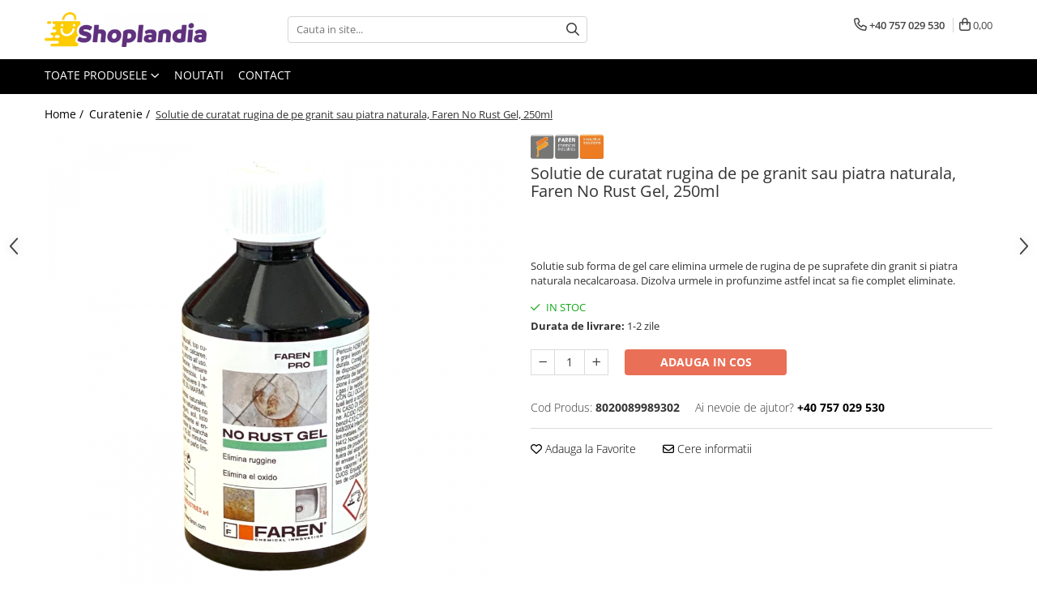

--- FILE ---
content_type: text/html; charset=UTF-8
request_url: https://www.shoplandia.ro/curatenie/solutie-de-curatat-rugina-de-pe-granit-sau-piatra-naturala-faren-no-rust-gel-250ml.html
body_size: 36285
content:
<!DOCTYPE html>

<html lang="ro-ro">

	<head>
		<meta charset="UTF-8">

		<script src="https://gomagcdn.ro/themes/fashion/js/lazysizes.min.js?v=10201350-4.243" async=""></script>

		<script>
			function g_js(callbk){typeof callbk === 'function' ? window.addEventListener("DOMContentLoaded", callbk, false) : false;}
		</script>

					<link rel="icon" sizes="48x48" href="https://gomagcdn.ro/domains2/shoplandia.ro/files/favicon/favicon4778.png">
			<link rel="apple-touch-icon" sizes="180x180" href="https://gomagcdn.ro/domains2/shoplandia.ro/files/favicon/favicon4778.png">
		
		<style>
			/*body.loading{overflow:hidden;}
			body.loading #wrapper{opacity: 0;visibility: hidden;}
			body #wrapper{opacity: 1;visibility: visible;transition:all .1s ease-out;}*/

			.main-header .main-menu{min-height:43px;}
			.-g-hide{visibility:hidden;opacity:0;}

					</style>
					<link rel="preconnect" href="https://fonts.googleapis.com" >
					<link rel="preconnect" href="https://fonts.gstatic.com" crossorigin>
		
		<link rel="preconnect" href="https://gomagcdn.ro"><link rel="dns-prefetch" href="https://fonts.googleapis.com" /><link rel="dns-prefetch" href="https://fonts.gstatic.com" /><link rel="dns-prefetch" href="https://connect.facebook.net" /><link rel="dns-prefetch" href="https://www.facebook.com" /><link rel="dns-prefetch" href="https://www.googletagmanager.com" /><link rel="dns-prefetch" href="https://googleads.g.doubleclick.net" />

					<link rel="preload" as="image" href="https://gomagcdn.ro/domains2/shoplandia.ro/files/product/large/solutie-de-curatat-rugina-de-pe-granit-sau-piatra-naturala-faren-no-rust-gel-250ml-141327.png"   >
					<link rel="preload" as="style" href="https://fonts.googleapis.com/css2?family=Jost:wght@200;300;400;500;600;700&display=swap" fetchpriority="high" onload="this.onload=null;this.rel='stylesheet'" crossorigin>
		
		<link rel="preload" href="https://gomagcdn.ro/themes/fashion/js/plugins.js?v=10201350-4.243" as="script">

		
					<link rel="preload" href="https://www.shoplandia.ro/theme/default.js?v=41713344988" as="script">
				
		<link rel="preload" href="https://gomagcdn.ro/themes/fashion/js/dev.js?v=10201350-4.243" as="script">

					<noscript>
				<link rel="stylesheet" href="https://fonts.googleapis.com/css2?family=Jost:wght@200;300;400;500;600;700&display=swap">
			</noscript>
		
					<link rel="stylesheet" href="https://gomagcdn.ro/themes/fashion/css/main-min-v2.css?v=10201350-4.243-1" data-values='{"blockScripts": "1"}'>
		
					<link rel="stylesheet" href="https://www.shoplandia.ro/theme/default.css?v=41713344988">
		
						<link rel="stylesheet" href="https://gomagcdn.ro/themes/fashion/css/dev-style.css?v=10201350-4.243-1">
		
		
		
		<link rel="alternate" hreflang="x-default" href="https://www.shoplandia.ro/curatenie/solutie-de-curatat-rugina-de-pe-granit-sau-piatra-naturala-faren-no-rust-gel-250ml.html">
									<!-- Google tag (gtag.js) -->
<script async src="https://www.googletagmanager.com/gtag/js?id=AW-10952272423"></script>
<script>
  window.dataLayer = window.dataLayer || [];
  function gtag(){dataLayer.push(arguments);}
  gtag('js', new Date());

  gtag('config', 'AW-10952272423', {'allow_enhanced_conversions':true});
</script>

<script>
gtag('set', 'user_data', {
"email": 'email',
"phone_number": 'phone_number',
"address": {
      "first_name": 'address.first_name',
      "last_name": 'address.last_name',
      "street": 'address.street',
      "city": 'address.city',
      "region": 'address.region',
      "postal_code": 'address.postal_code',
      "country": 'address.country'
    }
]);
</script>

<script>
  dataLayer.push({
    'event':'purchase',
    'order_value':'value',
    'order_id':'order_id',
    'enhanced_conversion_data': {
      "email": 'user_data.email',
      "phone_number": 'user_data.phone_number',
      "address": {
      	"first_name": 'user_data.address.first_name',
      	"last_name": 'user_data.address.last_name',
      	"street": 'user_data.address.street',
      	"city": 'user_data.address.city',
      	"region": 'user_data.address.region',
      	"postal_code": 'user_data.address.postal_code',
      	"country": 'user_data.address.country'
       }      
     }
  });
</script>					
		<meta name="expires" content="never">
		<meta name="revisit-after" content="1 days">
					<meta name="author" content="Gomag">
				<title>Solutie de curatat rugina de pe granit sau piatra naturala, Faren No Rust Gel, 250ml</title>


					<meta name="robots" content="index,follow" />
						
		<meta name="description" content="Solutie sub forma de gel care elimina urmele de rugina de pe suprafete din granit si piatra naturala necalcaroasa. Dizolva urmele in profunzime astfel incat sa fie complet eliminate.">
		<meta class="viewport" name="viewport" content="width=device-width, initial-scale=1.0, user-scalable=no">
							<meta property="og:description" content="Solutie sub forma de gel care elimina urmele de rugina de pe suprafete din granit si piatra naturala necalcaroasa. Dizolva urmele in profunzime astfel incat sa fie complet eliminate."/>
							<meta property="og:image" content="https://gomagcdn.ro/domains2/shoplandia.ro/files/product/large/solutie-de-curatat-rugina-de-pe-granit-sau-piatra-naturala-faren-no-rust-gel-250ml-141327.png"/>
															<link rel="canonical" href="https://www.shoplandia.ro/curatenie/solutie-de-curatat-rugina-de-pe-granit-sau-piatra-naturala-faren-no-rust-gel-250ml.html" />
			<meta property="og:url" content="https://www.shoplandia.ro/curatenie/solutie-de-curatat-rugina-de-pe-granit-sau-piatra-naturala-faren-no-rust-gel-250ml.html"/>
						
		<meta name="distribution" content="Global">
		<meta name="owner" content="www.shoplandia.ro">
		<meta name="publisher" content="www.shoplandia.ro">
		<meta name="rating" content="General">
		<meta name="copyright" content="Copyright www.shoplandia.ro 2026. All rights reserved">
		<link rel="search" href="https://www.shoplandia.ro/opensearch.ro.xml" type="application/opensearchdescription+xml" title="Cautare"/>

		
							<script src="https://gomagcdn.ro/themes/fashion/js/jquery-2.1.4.min.js"></script>
			<script defer src="https://gomagcdn.ro/themes/fashion/js/jquery.autocomplete.js?v=20181023"></script>
			<script src="https://gomagcdn.ro/themes/fashion/js/gomag.config.js?v=10201350-4.243"></script>
			<script src="https://gomagcdn.ro/themes/fashion/js/gomag.js?v=10201350-4.243"></script>
		
													<script>
	var items = [];

	items.push(
		{
			id		:'8020089989302',
			name	:'Solutie de curatat rugina de pe granit sau piatra naturala, Faren No Rust Gel, 250ml',
			brand	:'FAREN',
			category:'Curatenie',
			price	:40.5700,
			google_business_vertical: 'retail'
		}
	);

	gtag('event', 'view_item', {
		items: [items],
		currency: "Lei",
		value: "40.5700",
		send_to: 'AW-10952272423'
	});
		gtag('event', 'page_view', {
		send_to: 'AW-10952272423',
		value: 40.5700,
		items: [{
			id: '8020089989302',
			google_business_vertical: 'retail'
		}]
		});
	</script><script>	
	$(document).ready(function(){
		
		$(document).on('click', $GomagConfig.cartSummaryItemRemoveButton, function() {
			var productId = $(this).attr("data-product");
			var productSku = $(this).attr("data-productsku");
			var productPrice = $(this).attr("data-productprice");
			var productQty = $(this).attr("data-qty");
			
			gtag('event', 'remove_from_cart', {
					send_to	: 'AW-10952272423',
					value	: parseFloat(productQty) * parseFloat(productPrice),
					items:[{
						id		: productSku,
						quantity: productQty,
						price	: productPrice		 
				}]
			})
			
		})
	
		$(document).on('click', $GomagConfig.checkoutItemRemoveButton, function() {
			
			var itemKey = $(this).attr('id').replace('__checkoutItemRemove','');
			var productId = $(this).data("product");
			var productSku = $(this).attr("productsku");
			var productPrice = $(this).attr("productprice");
			var productQty = $('#quantityToAdd_'+itemKey).val();
			
			gtag('event', 'remove_from_cart', {
				send_to	: 'AW-10952272423',
				value	: parseFloat(productQty) * parseFloat(productPrice),
				items	:[{
					id		: productSku,
					quantity: productQty,
					price	: productPrice
				}]
			})
			
		})
	});		
	
</script>
<!-- Global site tag (gtag.js) - Google Analytics -->
<script async src="https://www.googletagmanager.com/gtag/js?id=G-1F4HGE6MZQ"></script>
	<script>
 window.dataLayer = window.dataLayer || [];
  function gtag(){dataLayer.push(arguments);}
    var cookieValue = '';
  var name = 'g_c_consent' + "=";
  var decodedCookie = decodeURIComponent(document.cookie);
  var ca = decodedCookie.split(';');
  for(var i = 0; i <ca.length; i++) {
	var c = ca[i];
	while (c.charAt(0) == ' ') {
	  c = c.substring(1);
	}
	if (c.indexOf(name) == 0) {
	  cookieValue = c.substring(name.length, c.length);
	}
  }



if(cookieValue == ''){
	gtag('consent', 'default', {
	  'ad_storage': 'granted',
	  'ad_user_data': 'granted',
	  'ad_personalization': 'granted',
	  'analytics_storage': 'granted',
	  'personalization_storage': 'granted',
	  'functionality_storage': 'granted',
	  'security_storage': 'granted'
	});
	} else if(cookieValue != '-1'){


			gtag('consent', 'default', {
			'ad_storage': 'granted',
			'ad_user_data': 'granted',
			'ad_personalization': 'granted',
			'analytics_storage': 'granted',
			'personalization_storage': 'granted',
			'functionality_storage': 'granted',
			'security_storage': 'granted'
		});
	} else {
	 gtag('consent', 'default', {
		  'ad_storage': 'denied',
		  'ad_user_data': 'denied',
		  'ad_personalization': 'denied',
		  'analytics_storage': 'denied',
			'personalization_storage': 'denied',
			'functionality_storage': 'denied',
			'security_storage': 'denied'
		});

		 }
</script>
<script>

	
  gtag('js', new Date());

 
$.Gomag.bind('Cookie/Policy/Consent/Denied', function(){
	gtag('consent', 'update', {
		  'ad_storage': 'denied',
		  'ad_user_data': 'denied',
		  'ad_personalization': 'denied',
		  'analytics_storage': 'denied',
			'personalization_storage': 'denied',
			'functionality_storage': 'denied',
			'security_storage': 'denied'
		});
		})
$.Gomag.bind('Cookie/Policy/Consent/Granted', function(){
	gtag('consent', 'update', {
		  'ad_storage': 'granted',
		  'ad_user_data': 'granted',
		  'ad_personalization': 'granted',
		  'analytics_storage': 'granted',
			'personalization_storage': 'granted',
			'functionality_storage': 'granted',
			'security_storage': 'granted'
		});
		})
  gtag('config', 'G-1F4HGE6MZQ', {allow_enhanced_conversions: true });
</script>
<script>
	function gaBuildProductVariant(product)
	{
		let _return = '';
		if(product.version != undefined)
		{
			$.each(product.version, function(i, a){
				_return += (_return == '' ? '' : ', ')+a.value;
			})
		}
		return _return;
	}

</script>
<script>
	$.Gomag.bind('Product/Add/To/Cart/After/Listing', function gaProductAddToCartLV4(event, data) {
		if(data.product !== undefined) {
			var gaProduct = false;
			if(typeof(gaProducts) != 'undefined' && gaProducts[data.product.id] != undefined)
			{
				gaProduct = gaProducts[data.product.id];

			}

			if(gaProduct == false)
			{
				gaProduct = {};
				gaProduct.item_id = data.product.sku;
				gaProduct.currency = data.product.currency ? (String(data.product.currency).toLowerCase() == 'lei' ? 'RON' : data.product.currency) : 'RON';
				gaProduct.item_name =  data.product.name ;
				gaProduct.item_variant= gaBuildProductVariant(data.product);
				gaProduct.item_brand = data.product.brand;
				gaProduct.item_category = data.product.category;

			}

			gaProduct.price = parseFloat(data.product.price).toFixed(2);
			gaProduct.quantity = data.product.productQuantity;
			gtag("event", "add_to_cart", {
				currency: gaProduct.currency,
				value: parseFloat(gaProduct.price) * parseFloat(gaProduct.quantity),
				items: [
					gaProduct
				]
			});

		}
	})
	$.Gomag.bind('Product/Add/To/Cart/After/Details', function gaProductAddToCartDV4(event, data){

		if(data.product !== undefined){

			var gaProduct = false;
			if(
				typeof(gaProducts) != 'undefined'
				&&
				gaProducts[data.product.id] != undefined
			)
			{
				var gaProduct = gaProducts[data.product.id];
			}

			if(gaProduct == false)
			{
				gaProduct = {};
				gaProduct.item_id = data.product.sku;
				gaProduct.currency = data.product.currency ? (String(data.product.currency).toLowerCase() == 'lei' ? 'RON' : data.product.currency) : 'RON';
				gaProduct.item_name =  data.product.name ;
				gaProduct.item_variant= gaBuildProductVariant(data.product);
				gaProduct.item_brand = data.product.brand;
				gaProduct.item_category = data.product.category;

			}

			gaProduct.price = parseFloat(data.product.price).toFixed(2);
			gaProduct.quantity = data.product.productQuantity;


			gtag("event", "add_to_cart", {
			  currency: gaProduct.currency,
			  value: parseFloat(gaProduct.price) * parseFloat(gaProduct.quantity),
			  items: [
				gaProduct
			  ]
			});
        }

	})
	 $.Gomag.bind('Product/Remove/From/Cart', function gaProductRemovedFromCartV4(event, data){
		var envData = $.Gomag.getEnvData();
		var products = envData.products;

		if(data.data.product !== undefined && products[data.data.product] !== undefined){


			var dataProduct = products[data.data.product];


			gaProduct = {};
			gaProduct.item_id = dataProduct.sku;

			gaProduct.item_name =   dataProduct.name ;
			gaProduct.currency = dataProduct.currency ? (String(dataProduct.currency).toLowerCase() == 'lei' ? 'RON' : dataProduct.currency) : 'RON';
			gaProduct.item_category = dataProduct.category;
			gaProduct.item_brand = dataProduct.brand;
			gaProduct.price = parseFloat(dataProduct.price).toFixed(2);
			gaProduct.quantity = data.data.quantity;
			gaProduct.item_variant= gaBuildProductVariant(dataProduct);
			gtag("event", "remove_from_cart", {
			  currency: gaProduct.currency,
			  value: parseFloat(gaProduct.price) * parseFloat(gaProduct.quantity),
			  items: [
				gaProduct
			  ]
			});
        }

	});

	 $.Gomag.bind('Cart/Quantity/Update', function gaCartQuantityUpdateV4(event, data){
		var envData = $.Gomag.getEnvData();
		var products = envData.products;
		if(!data.data.finalQuantity || !data.data.initialQuantity)
		{
			return false;
		}
		var dataProduct = products[data.data.product];
		if(dataProduct == undefined)
		{
			return false;
		}

		gaProduct = {};
		gaProduct.item_id = dataProduct.sku;
		gaProduct.currency = dataProduct.currency ? (String(dataProduct.currency).toLowerCase() == 'lei' ? 'RON' : dataProduct.currency) : 'RON';
		gaProduct.item_name =  dataProduct.name ;

		gaProduct.item_category = dataProduct.category;
		gaProduct.item_brand = dataProduct.brand;
		gaProduct.price = parseFloat(dataProduct.price).toFixed(2);
		gaProduct.item_variant= gaBuildProductVariant(dataProduct);
		if(parseFloat(data.data.initialQuantity) < parseFloat(data.data.finalQuantity))
		{
			var quantity = parseFloat(data.data.finalQuantity) - parseFloat(data.data.initialQuantity);
			gaProduct.quantity = quantity;

			gtag("event", "add_to_cart", {
			  currency: gaProduct.currency,
			  value: parseFloat(gaProduct.price) * parseFloat(gaProduct.quantity),
			  items: [
				gaProduct
			  ]
			});
		}
		else if(parseFloat(data.data.initialQuantity) > parseFloat(data.data.finalQuantity))
		{
			var quantity = parseFloat(data.data.initialQuantity) - parseFloat(data.data.finalQuantity);
			gaProduct.quantity = quantity;
			gtag("event", "remove_from_cart", {
			  currency: gaProduct.currency,
			  value: parseFloat(gaProduct.price) * parseFloat(gaProduct.quantity),
			  items: [
				gaProduct
			  ]
			});
		}

	});

</script>
<script>
function gmsc(name, value)
{
	if(value != undefined && value)
	{
		var expires = new Date();
		expires.setTime(expires.getTime() + parseInt(3600*24*1000*90));
		document.cookie = encodeURIComponent(name) + "=" + encodeURIComponent(value) + '; expires='+ expires.toUTCString() + "; path=/";
	}
}
let gmqs = window.location.search;
let gmup = new URLSearchParams(gmqs);
gmsc('g_sc', gmup.get('shop_campaign'));
gmsc('shop_utm_campaign', gmup.get('utm_campaign'));
gmsc('shop_utm_medium', gmup.get('utm_medium'));
gmsc('shop_utm_source', gmup.get('utm_source'));
</script><!-- Facebook Pixel Code -->
				<script>
				!function(f,b,e,v,n,t,s){if(f.fbq)return;n=f.fbq=function(){n.callMethod?
				n.callMethod.apply(n,arguments):n.queue.push(arguments)};if(!f._fbq)f._fbq=n;
				n.push=n;n.loaded=!0;n.version="2.0";n.queue=[];t=b.createElement(e);t.async=!0;
				t.src=v;s=b.getElementsByTagName(e)[0];s.parentNode.insertBefore(t,s)}(window,
				document,"script","//connect.facebook.net/en_US/fbevents.js");

				fbq("init", "605804244060183");
				fbq("track", "PageView");</script>
				<!-- End Facebook Pixel Code -->
				<script>
				$.Gomag.bind('User/Ajax/Data/Loaded', function(event, data){
					if(data != undefined && data.data != undefined)
					{
						var eventData = data.data;
						if(eventData.facebookUserData != undefined)
						{
							$('body').append(eventData.facebookUserData);
						}
					}
				})
				</script>
				<meta name="facebook-domain-verification" content="e0hl77ocsv35itbgea64k1kufcogc2" /><script>
	$.Gomag.bind('Product/Add/To/Cart/After/Listing', function(event, data){
		if(data.product !== undefined){
			gtag('event', 'add_to_cart', {
				send_to	: 'AW-10952272423',
				value	: parseFloat(data.product.productQuantity) * parseFloat(data.product.price),
				items	:[{
					id		: data.product.sku,
					name	: data.product.name,
					brand	: data.product.brand,
					category: data.product.category,
					quantity: data.product.productQuantity,
					price	: data.product.price
				 
			}]
		   })
        }
	})
	$.Gomag.bind('Product/Add/To/Cart/After/Details', function(event, data){
		
		if(data.product !== undefined){
			gtag('event', 'add_to_cart', {
				send_to: 'AW-10952272423',
				value: parseFloat(data.product.productQuantity) * parseFloat(data.product.price),
				items: [{
					id: data.product.sku,
					name		: data.product.name,
					brand		: data.product.brand,
					category	: data.product.category,
					quantity	: data.product.productQuantity,
					price		: data.product.price
				}]	
			})
		}
	})
   
</script><meta name="google-site-verification" content="vsRpwhNDeBxOjfGB6RFU1qTRSXhAkFfaaeNhmHWOg2w" />					
		
	</head>

	<body class="" style="">

		<script >
			function _addCss(url, attribute, value, loaded){
				var _s = document.createElement('link');
				_s.rel = 'stylesheet';
				_s.href = url;
				_s.type = 'text/css';
				if(attribute)
				{
					_s.setAttribute(attribute, value)
				}
				if(loaded){
					_s.onload = function(){
						var dom = document.getElementsByTagName('body')[0];
						//dom.classList.remove('loading');
					}
				}
				var _st = document.getElementsByTagName('link')[0];
				_st.parentNode.insertBefore(_s, _st);
			}
			//_addCss('https://fonts.googleapis.com/css2?family=Open+Sans:ital,wght@0,300;0,400;0,600;0,700;1,300;1,400&display=swap');
			_addCss('https://gomagcdn.ro/themes/_fonts/Open-Sans.css');

		</script>
		<script>
				/*setTimeout(
				  function()
				  {
				   document.getElementsByTagName('body')[0].classList.remove('loading');
				  }, 1000);*/
		</script>
							
		
		<div id="wrapper">
			<!-- BLOCK:d2b05aa9de0a083e4748bee8542cc131 start -->
<div id="_cartSummary" class="hide"></div>

<script >
	$(document).ready(function() {

		$(document).on('keypress', '.-g-input-loader', function(){
			$(this).addClass('-g-input-loading');
		})

		$.Gomag.bind('Product/Add/To/Cart/After', function(eventResponse, properties)
		{
									var data = JSON.parse(properties.data);
			$('.q-cart').html(data.quantity);
			if(parseFloat(data.quantity) > 0)
			{
				$('.q-cart').removeClass('hide');
			}
			else
			{
				$('.q-cart').addClass('hide');
			}
			$('.cartPrice').html(data.subtotal + ' ' + data.currency);
			$('.cartProductCount').html(data.quantity);


		})
		$('#_cartSummary').on('updateCart', function(event, cart) {
			var t = $(this);

			$.get('https://www.shoplandia.ro/cart-update', {
				cart: cart
			}, function(data) {

				$('.q-cart').html(data.quantity);
				if(parseFloat(data.quantity) > 0)
				{
					$('.q-cart').removeClass('hide');
				}
				else
				{
					$('.q-cart').addClass('hide');
				}
				$('.cartPrice').html(data.subtotal + ' ' + data.currency);
				$('.cartProductCount').html(data.quantity);
			}, 'json');
			window.ga = window.ga || function() {
				(ga.q = ga.q || []).push(arguments)
			};
			ga('send', 'event', 'Buton', 'Click', 'Adauga_Cos');
		});

		if(window.gtag_report_conversion) {
			$(document).on("click", 'li.phone-m', function() {
				var phoneNo = $('li.phone-m').children( "a").attr('href');
				gtag_report_conversion(phoneNo);
			});

		}

	});
</script>



<header class="main-header container-bg clearfix" data-block="headerBlock">
	<div class="discount-tape container-h full -g-hide" id="_gomagHellobar"></div>

		
	<div class="top-head-bg container-h full">

		<div class="top-head container-h">
			<div class="row">
				<div class="col-md-3 col-sm-3 col-xs-5 logo-h">
					
	<a href="https://www.shoplandia.ro" id="logo" data-pageId="2">
		<img src="https://gomagcdn.ro/domains2/shoplandia/files/company/shoplandia-logo-7330208073.png" fetchpriority="high" class="img-responsive" alt="Shoplandia" title="Shoplandia" width="200" height="50" style="width:auto;">
	</a>
				</div>
				<div class="col-md-4 col-sm-4 col-xs-7 main search-form-box">
					
<form name="search-form" class="search-form" action="https://www.shoplandia.ro/produse" id="_searchFormMainHeader">

	<input id="_autocompleteSearchMainHeader" name="c" class="input-placeholder -g-input-loader" type="text" placeholder="Cauta in site..." aria-label="Search"  value="">
	<button id="_doSearch" class="search-button" aria-hidden="true">
		<i class="fa fa-search" aria-hidden="true"></i>
	</button>

				<script >
			$(document).ready(function() {

				$('#_autocompleteSearchMainHeader').autocomplete({
					serviceUrl: 'https://www.shoplandia.ro/autocomplete',
					minChars: 2,
					deferRequestBy: 700,
					appendTo: '#_searchFormMainHeader',
					width: parseInt($('#_doSearch').offset().left) - parseInt($('#_autocompleteSearchMainHeader').offset().left),
					formatResult: function(suggestion, currentValue) {
						return suggestion.value;
					},
					onSelect: function(suggestion) {
						$(this).val(suggestion.data);
					},
					onSearchComplete: function(suggestion) {
						$(this).removeClass('-g-input-loading');
					}
				});
				$(document).on('click', '#_doSearch', function(e){
					e.preventDefault();
					if($('#_autocompleteSearchMainHeader').val() != '')
					{
						$('#_searchFormMainHeader').submit();
					}
				})
			});
		</script>
	

</form>
				</div>
				<div class="col-md-5 col-sm-5 acount-section">
					
<ul>
	<li class="search-m hide">
		<a href="#" class="-g-no-url" aria-label="Cauta in site..." data-pageId="">
			<i class="fa fa-search search-open" aria-hidden="true"></i>
			<i style="display:none" class="fa fa-times search-close" aria-hidden="true"></i>
		</a>
	</li>
	<li class="-g-user-icon -g-user-icon-empty">
			
	</li>
	
				<li class="contact-header">
			<a href="tel:+40 757 029 530" aria-label="Contacteaza-ne" data-pageId="3">
				<i class="fa fa-phone" aria-hidden="true"></i>
								<span>+40 757 029 530</span>
			</a>
		</li>
			<li class="wishlist-header hide">
		<a href="https://www.shoplandia.ro/wishlist" aria-label="Wishlist" data-pageId="28">
			<span class="-g-wishlist-product-count -g-hide"></span>
			<i class="fa fa-heart-o" aria-hidden="true"></i>
			<span class="">Favorite</span>
		</a>
	</li>
	<li class="cart-header-btn cart">
		<a class="cart-drop _showCartHeader" href="https://www.shoplandia.ro/cos-de-cumparaturi" aria-label="Cos de cumparaturi">
			<span class="q-cart hide">0</span>
			<i class="fa fa-shopping-bag" aria-hidden="true"></i>
			<span class="count cartPrice">0,00
				
			</span>
		</a>
					<div class="cart-dd  _cartShow cart-closed"></div>
			</li>

	</ul>

	<script>
		$(document).ready(function() {
			//Cart
							$('.cart').mouseenter(function() {
					$.Gomag.showCartSummary('div._cartShow');
				}).mouseleave(function() {
					$.Gomag.hideCartSummary('div._cartShow');
					$('div._cartShow').removeClass('cart-open');
				});
						$(document).on('click', '.dropdown-toggle', function() {
				window.location = $(this).attr('href');
			})
		})
	</script>

				</div>
			</div>
		</div>
	</div>


<div id="navigation">
	<nav id="main-menu" class="main-menu container-h full clearfix">
		<a href="#" class="menu-trg -g-no-url" title="Produse">
			<span>&nbsp;</span>
		</a>
		
<div class="container-h nav-menu-hh clearfix">

	<!-- BASE MENU -->
	<ul class="
			nav-menu base-menu
			
			
		">

		<li class="all-product-button menu-drop">
			<a class="" href="#mm-2">Toate Produsele <i class="fa fa-angle-down"></i></a>
			<div class="menu-dd">
				

	<ul class="FH">
			
		<li class="ifDrop __GomagMM ">
							<a
					href="https://www.shoplandia.ro/atelier-bricolaj"
					class="  "
					rel="  "
					
					title="Atelier & Bricolaj"
					data-Gomag=''
					data-block-name="mainMenuD0"
					data-pageId= "80"
					data-block="mainMenuD">
											<span class="list">Atelier &amp; Bricolaj</span>
						<i class="fa fa-angle-right"></i>
				</a>

										<ul class="drop-list clearfix w100">
															<li class="image">
																	</li>
																																						<li class="fl">
										<div class="col">
											<p class="title">
												<a
												href="https://www.shoplandia.ro/unelte-si-scule"
												class="title    "
												rel="  "
												
												title="Unelte si scule"
												data-Gomag=''
												data-block-name="mainMenuD1"
												data-block="mainMenuD"
												data-pageId= "80"
												>
																										Unelte si scule
												</a>
											</p>
																																															<a
														href="https://www.shoplandia.ro/freze"
														rel="  "
														
														title="Freze"
														class="    "
														data-Gomag=''
														data-block-name="mainMenuD2"
														data-block="mainMenuD"
														data-pageId=""
													>
																												<i class="fa fa-angle-right"></i>
														<span>Freze</span>
													</a>
																									<a
														href="https://www.shoplandia.ro/carote"
														rel="  "
														
														title="Carote"
														class="    "
														data-Gomag=''
														data-block-name="mainMenuD2"
														data-block="mainMenuD"
														data-pageId=""
													>
																												<i class="fa fa-angle-right"></i>
														<span>Carote</span>
													</a>
																									<a
														href="https://www.shoplandia.ro/role-abrazive"
														rel="  "
														
														title="Role abrazive"
														class="    "
														data-Gomag=''
														data-block-name="mainMenuD2"
														data-block="mainMenuD"
														data-pageId=""
													>
																												<i class="fa fa-angle-right"></i>
														<span>Role abrazive</span>
													</a>
																									<a
														href="https://www.shoplandia.ro/cutite-si-placute-amovibile"
														rel="  "
														
														title="Cutite si placute amovibile"
														class="    "
														data-Gomag=''
														data-block-name="mainMenuD2"
														data-block="mainMenuD"
														data-pageId=""
													>
																												<i class="fa fa-angle-right"></i>
														<span>Cutite si placute amovibile</span>
													</a>
																							
										</div>
									</li>
																																<li class="fl">
										<div class="col">
											<p class="title">
												<a
												href="https://www.shoplandia.ro/vopsele-si-pigmenti"
												class="title    "
												rel="  "
												
												title="Vopsele si pigmenti"
												data-Gomag=''
												data-block-name="mainMenuD1"
												data-block="mainMenuD"
												data-pageId= "80"
												>
																										Vopsele si pigmenti
												</a>
											</p>
																																															<a
														href="https://www.shoplandia.ro/decapant"
														rel="  "
														
														title="Decapant"
														class="    "
														data-Gomag=''
														data-block-name="mainMenuD2"
														data-block="mainMenuD"
														data-pageId=""
													>
																												<i class="fa fa-angle-right"></i>
														<span>Decapant</span>
													</a>
																							
										</div>
									</li>
																													</ul>
									
		</li>
		
		<li class="ifDrop __GomagMM ">
							<a
					href="https://www.shoplandia.ro/intretinere-si-reparatii"
					class="  "
					rel="  "
					
					title="Intretinere si reparatii"
					data-Gomag=''
					data-block-name="mainMenuD0"
					data-pageId= "80"
					data-block="mainMenuD">
											<span class="list">Intretinere si reparatii</span>
						<i class="fa fa-angle-right"></i>
				</a>

										<ul class="drop-list clearfix w100">
															<li class="image">
																	</li>
																																						<li class="fl">
										<div class="col">
											<p class="title">
												<a
												href="https://www.shoplandia.ro/auto-moto"
												class="title    "
												rel="  "
												
												title="Auto-Moto"
												data-Gomag=''
												data-block-name="mainMenuD1"
												data-block="mainMenuD"
												data-pageId= "80"
												>
																										Auto-Moto
												</a>
											</p>
																																															<a
														href="https://www.shoplandia.ro/degresanti"
														rel="  "
														
														title="Degresanti"
														class="    "
														data-Gomag=''
														data-block-name="mainMenuD2"
														data-block="mainMenuD"
														data-pageId=""
													>
																												<i class="fa fa-angle-right"></i>
														<span>Degresanti</span>
													</a>
																									<a
														href="https://www.shoplandia.ro/intretinere-caroserie"
														rel="  "
														
														title="Intretinere caroserie"
														class="    "
														data-Gomag=''
														data-block-name="mainMenuD2"
														data-block="mainMenuD"
														data-pageId=""
													>
																												<i class="fa fa-angle-right"></i>
														<span>Intretinere caroserie</span>
													</a>
																									<a
														href="https://www.shoplandia.ro/solutii-antirugina"
														rel="  "
														
														title="Solutii antirugina"
														class="    "
														data-Gomag=''
														data-block-name="mainMenuD2"
														data-block="mainMenuD"
														data-pageId=""
													>
																												<i class="fa fa-angle-right"></i>
														<span>Solutii antirugina</span>
													</a>
																							
										</div>
									</li>
																																<li class="fl">
										<div class="col">
											<p class="title">
												<a
												href="https://www.shoplandia.ro/intretinere-aparatura-si-echipamente"
												class="title    "
												rel="  "
												
												title="Aparatura si echipamente"
												data-Gomag=''
												data-block-name="mainMenuD1"
												data-block="mainMenuD"
												data-pageId= "80"
												>
																										Aparatura si echipamente
												</a>
											</p>
																																															<a
														href="https://www.shoplandia.ro/solutii-pentru-aer-conditionat"
														rel="  "
														
														title="Curatare aer conditionat"
														class="    "
														data-Gomag=''
														data-block-name="mainMenuD2"
														data-block="mainMenuD"
														data-pageId=""
													>
																												<i class="fa fa-angle-right"></i>
														<span>Curatare aer conditionat</span>
													</a>
																									<a
														href="https://www.shoplandia.ro/produse-curatare-electronice-it"
														rel="  "
														
														title="Curatare electronice & IT"
														class="    "
														data-Gomag=''
														data-block-name="mainMenuD2"
														data-block="mainMenuD"
														data-pageId=""
													>
																												<i class="fa fa-angle-right"></i>
														<span>Curatare electronice &amp; IT</span>
													</a>
																									<a
														href="https://www.shoplandia.ro/solutii-curatare-instalatii-si-centrale-termice"
														rel="  "
														
														title="Curatare instalatii si centrale termice"
														class="    "
														data-Gomag=''
														data-block-name="mainMenuD2"
														data-block="mainMenuD"
														data-pageId=""
													>
																												<i class="fa fa-angle-right"></i>
														<span>Curatare instalatii si centrale termice</span>
													</a>
																									<a
														href="https://www.shoplandia.ro/intretinere-uz-alimentar"
														rel="  "
														
														title="Intretinere uz alimentar"
														class="    "
														data-Gomag=''
														data-block-name="mainMenuD2"
														data-block="mainMenuD"
														data-pageId=""
													>
																												<i class="fa fa-angle-right"></i>
														<span>Intretinere uz alimentar</span>
													</a>
																									<a
														href="https://www.shoplandia.ro/solutii-aparate-de-cafea"
														rel="  "
														
														title="Solutii aparate de cafea"
														class="    "
														data-Gomag=''
														data-block-name="mainMenuD2"
														data-block="mainMenuD"
														data-pageId=""
													>
																												<i class="fa fa-angle-right"></i>
														<span>Solutii aparate de cafea</span>
													</a>
																							
										</div>
									</li>
																																<li class="fl">
										<div class="col">
											<p class="title">
												<a
												href="https://www.shoplandia.ro/solutii-tehnice"
												class="title    "
												rel="  "
												
												title="Solutii tehnice"
												data-Gomag=''
												data-block-name="mainMenuD1"
												data-block="mainMenuD"
												data-pageId= "80"
												>
																										Solutii tehnice
												</a>
											</p>
																																															<a
														href="https://www.shoplandia.ro/solutii-tehnice-industriale"
														rel="  "
														
														title="Industriale"
														class="    "
														data-Gomag=''
														data-block-name="mainMenuD2"
														data-block="mainMenuD"
														data-pageId=""
													>
																												<i class="fa fa-angle-right"></i>
														<span>Industriale</span>
													</a>
																									<a
														href="https://www.shoplandia.ro/vaseline-si-lubrifianti"
														rel="  "
														
														title="Vaseline si lubrifianti"
														class="    "
														data-Gomag=''
														data-block-name="mainMenuD2"
														data-block="mainMenuD"
														data-pageId=""
													>
																												<i class="fa fa-angle-right"></i>
														<span>Vaseline si lubrifianti</span>
													</a>
																							
										</div>
									</li>
																													</ul>
									
		</li>
		
		<li class="ifDrop __GomagMM ">
							<a
					href="https://www.shoplandia.ro/curatenie"
					class="  "
					rel="  "
					
					title="Curatenie"
					data-Gomag=''
					data-block-name="mainMenuD0"
					data-pageId= "80"
					data-block="mainMenuD">
											<span class="list">Curatenie</span>
						<i class="fa fa-angle-right"></i>
				</a>

										<ul class="drop-list clearfix w100">
															<li class="image">
																	</li>
																																						<li class="fl">
										<div class="col">
											<p class="title">
												<a
												href="https://www.shoplandia.ro/baie-bucatarie"
												class="title    "
												rel="  "
												
												title="Baie & Bucatarie"
												data-Gomag=''
												data-block-name="mainMenuD1"
												data-block="mainMenuD"
												data-pageId= "80"
												>
																										Baie &amp; Bucatarie
												</a>
											</p>
																																															<a
														href="https://www.shoplandia.ro/solutii-anticalcar"
														rel="  "
														
														title="Solutii anticalcar"
														class="    "
														data-Gomag=''
														data-block-name="mainMenuD2"
														data-block="mainMenuD"
														data-pageId=""
													>
																												<i class="fa fa-angle-right"></i>
														<span>Solutii anticalcar</span>
													</a>
																									<a
														href="https://www.shoplandia.ro/solutii-desfundat-tevi"
														rel="  "
														
														title="Solutii desfundat tevi"
														class="    "
														data-Gomag=''
														data-block-name="mainMenuD2"
														data-block="mainMenuD"
														data-pageId=""
													>
																												<i class="fa fa-angle-right"></i>
														<span>Solutii desfundat tevi</span>
													</a>
																									<a
														href="https://www.shoplandia.ro/solutii-suprafete"
														rel="  "
														
														title="Solutii suprafete"
														class="    "
														data-Gomag=''
														data-block-name="mainMenuD2"
														data-block="mainMenuD"
														data-pageId=""
													>
																												<i class="fa fa-angle-right"></i>
														<span>Solutii suprafete</span>
													</a>
																									<a
														href="https://www.shoplandia.ro/solutii-wc"
														rel="  "
														
														title="Solutii WC"
														class="    "
														data-Gomag=''
														data-block-name="mainMenuD2"
														data-block="mainMenuD"
														data-pageId=""
													>
																												<i class="fa fa-angle-right"></i>
														<span>Solutii WC</span>
													</a>
																							
										</div>
									</li>
																																<li class="fl">
										<div class="col">
											<p class="title">
												<a
												href="https://www.shoplandia.ro/casa-si-exterior"
												class="title    "
												rel="  "
												
												title="Casa si exterior"
												data-Gomag=''
												data-block-name="mainMenuD1"
												data-block="mainMenuD"
												data-pageId= "80"
												>
																										Casa si exterior
												</a>
											</p>
																																															<a
														href="https://www.shoplandia.ro/detergenti-universali"
														rel="  "
														
														title="Detergenti universali"
														class="    "
														data-Gomag=''
														data-block-name="mainMenuD2"
														data-block="mainMenuD"
														data-pageId=""
													>
																												<i class="fa fa-angle-right"></i>
														<span>Detergenti universali</span>
													</a>
																									<a
														href="https://www.shoplandia.ro/intretinere-suprafete"
														rel="  "
														
														title="Intretinere suprafete"
														class="    "
														data-Gomag=''
														data-block-name="mainMenuD2"
														data-block="mainMenuD"
														data-pageId=""
													>
																												<i class="fa fa-angle-right"></i>
														<span>Intretinere suprafete</span>
													</a>
																									<a
														href="https://www.shoplandia.ro/solutii-curatat-podele"
														rel="  "
														
														title="Solutii curatat podele"
														class="    "
														data-Gomag=''
														data-block-name="mainMenuD2"
														data-block="mainMenuD"
														data-pageId=""
													>
																												<i class="fa fa-angle-right"></i>
														<span>Solutii curatat podele</span>
													</a>
																							
										</div>
									</li>
																																<li class="fl">
										<div class="col">
											<p class="title">
												<a
												href="https://www.shoplandia.ro/industriale"
												class="title    "
												rel="  "
												
												title="Industriale"
												data-Gomag=''
												data-block-name="mainMenuD1"
												data-block="mainMenuD"
												data-pageId= "80"
												>
																										Industriale
												</a>
											</p>
																																															<a
														href="https://www.shoplandia.ro/detergenti-56"
														rel="  "
														
														title="Detergenti"
														class="    "
														data-Gomag=''
														data-block-name="mainMenuD2"
														data-block="mainMenuD"
														data-pageId=""
													>
																												<i class="fa fa-angle-right"></i>
														<span>Detergenti</span>
													</a>
																									<a
														href="https://www.shoplandia.ro/sapunuri-55"
														rel="  "
														
														title="Sapunuri"
														class="    "
														data-Gomag=''
														data-block-name="mainMenuD2"
														data-block="mainMenuD"
														data-pageId=""
													>
																												<i class="fa fa-angle-right"></i>
														<span>Sapunuri</span>
													</a>
																							
										</div>
									</li>
																													</ul>
									
		</li>
				</ul>
			</div>
		</li>

		

	
		<li class="menu-drop __GomagSM   ">

			<a
				href="https://www.shoplandia.ro/noutati"
				rel="  "
				
				title="Noutati"
				data-Gomag=''
				data-block="mainMenuD"
				data-pageId= "12"
				class=" "
			>
								Noutati
							</a>
					</li>
	
		<li class="menu-drop __GomagSM   ">

			<a
				href="https://www.shoplandia.ro/contact"
				rel="  "
				
				title="Contact"
				data-Gomag=''
				data-block="mainMenuD"
				data-pageId= "3"
				class=" "
			>
								Contact
							</a>
					</li>
	
	</ul> <!-- end of BASE MENU -->

</div>
		<ul class="mobile-icon fr">

							<li class="phone-m">
					<a href="tel:+40 757 029 530" title="Contacteaza-ne">
												<i class="fa fa-phone" aria-hidden="true"></i>
					</a>
				</li>
									<li class="user-m -g-user-icon -g-user-icon-empty">
			</li>
			<li class="wishlist-header-m hide">
				<a href="https://www.shoplandia.ro/wishlist">
					<span class="-g-wishlist-product-count"></span>
					<i class="fa fa-heart-o" aria-hidden="true"></i>

				</a>
			</li>
			<li class="cart-m">
				<a href="https://www.shoplandia.ro/cos-de-cumparaturi">
					<span class="q-cart hide">0</span>
					<i class="fa fa-shopping-bag" aria-hidden="true"></i>
				</a>
			</li>
			<li class="search-m">
				<a href="#" class="-g-no-url" aria-label="Cauta in site...">
					<i class="fa fa-search search-open" aria-hidden="true"></i>
					<i style="display:none" class="fa fa-times search-close" aria-hidden="true"></i>
				</a>
			</li>
					</ul>
	</nav>
	<!-- end main-nav -->

	<div style="display:none" class="search-form-box search-toggle">
		<form name="search-form" class="search-form" action="https://www.shoplandia.ro/produse" id="_searchFormMobileToggle">
			<input id="_autocompleteSearchMobileToggle" name="c" class="input-placeholder -g-input-loader" type="text" autofocus="autofocus" value="" placeholder="Cauta in site..." aria-label="Search">
			<button id="_doSearchMobile" class="search-button" aria-hidden="true">
				<i class="fa fa-search" aria-hidden="true"></i>
			</button>

										<script >
					$(document).ready(function() {
						$('#_autocompleteSearchMobileToggle').autocomplete({
							serviceUrl: 'https://www.shoplandia.ro/autocomplete',
							minChars: 2,
							deferRequestBy: 700,
							appendTo: '#_searchFormMobileToggle',
							width: parseInt($('#_doSearchMobile').offset().left) - parseInt($('#_autocompleteSearchMobileToggle').offset().left),
							formatResult: function(suggestion, currentValue) {
								return suggestion.value;
							},
							onSelect: function(suggestion) {
								$(this).val(suggestion.data);
							},
							onSearchComplete: function(suggestion) {
								$(this).removeClass('-g-input-loading');
							}
						});

						$(document).on('click', '#_doSearchMobile', function(e){
							e.preventDefault();
							if($('#_autocompleteSearchMobileToggle').val() != '')
							{
								$('#_searchFormMobileToggle').submit();
							}
						})
					});
				</script>
			
		</form>
	</div>
</div>

</header>
<!-- end main-header --><!-- BLOCK:d2b05aa9de0a083e4748bee8542cc131 end -->
			
<script >
	$.Gomag.bind('Product/Add/To/Cart/Validate', function(response, isValid)
	{
		$($GomagConfig.versionAttributesName).removeClass('versionAttributeError');

		if($($GomagConfig.versionAttributesSelectSelector).length && !$($GomagConfig.versionAttributesSelectSelector).val())
		{

			if ($($GomagConfig.versionAttributesHolder).position().top < jQuery(window).scrollTop()){
				//scroll up
				 $([document.documentElement, document.body]).animate({
					scrollTop: $($GomagConfig.versionAttributesHolder).offset().top - 55
				}, 1000, function() {
					$($GomagConfig.versionAttributesName).addClass('versionAttributeError');
				});
			}
			else if ($($GomagConfig.versionAttributesHolder).position().top + $($GomagConfig.versionAttributesHolder).height() >
				$(window).scrollTop() + (
					window.innerHeight || document.documentElement.clientHeight
				)) {
				//scroll down
				$('html,body').animate({
					scrollTop: $($GomagConfig.versionAttributesHolder).position().top - (window.innerHeight || document.documentElement.clientHeight) + $($GomagConfig.versionAttributesHolder).height() -55 }, 1000, function() {
					$($GomagConfig.versionAttributesName).addClass('versionAttributeError');
				}
				);
			}
			else{
				$($GomagConfig.versionAttributesName).addClass('versionAttributeError');
			}

			isValid.noError = false;
		}
		if($($GomagConfig.versionAttributesSelector).length && !$('.'+$GomagConfig.versionAttributesActiveSelectorClass).length)
		{

			if ($($GomagConfig.versionAttributesHolder).position().top < jQuery(window).scrollTop()){
				//scroll up
				 $([document.documentElement, document.body]).animate({
					scrollTop: $($GomagConfig.versionAttributesHolder).offset().top - 55
				}, 1000, function() {
					$($GomagConfig.versionAttributesName).addClass('versionAttributeError');
				});
			}
			else if ($($GomagConfig.versionAttributesHolder).position().top + $($GomagConfig.versionAttributesHolder).height() >
				$(window).scrollTop() + (
					window.innerHeight || document.documentElement.clientHeight
				)) {
				//scroll down
				$('html,body').animate({
					scrollTop: $($GomagConfig.versionAttributesHolder).position().top - (window.innerHeight || document.documentElement.clientHeight) + $($GomagConfig.versionAttributesHolder).height() -55 }, 1000, function() {
					$($GomagConfig.versionAttributesName).addClass('versionAttributeError');
				}
				);
			}
			else{
				$($GomagConfig.versionAttributesName).addClass('versionAttributeError');
			}

			isValid.noError = false;
		}
	});
	$.Gomag.bind('Page/Load', function removeSelectedVersionAttributes(response, settings) {
		/* remove selection for versions */
		if((settings.doNotSelectVersion != undefined && settings.doNotSelectVersion === true) && $($GomagConfig.versionAttributesSelector).length && !settings.reloadPageOnVersionClick) {
			$($GomagConfig.versionAttributesSelector).removeClass($GomagConfig.versionAttributesActiveSelectorClass);
		}

		if((settings.doNotSelectVersion != undefined && settings.doNotSelectVersion === true) && $($GomagConfig.versionAttributesSelectSelector).length) {
			var selected = settings.reloadPageOnVersionClick != undefined && settings.reloadPageOnVersionClick ? '' : 'selected="selected"';

			$($GomagConfig.versionAttributesSelectSelector).prepend('<option value="" ' + selected + '>Selectati</option>');
		}
	});
	$(document).ready(function() {
		function is_touch_device2() {
			return (('ontouchstart' in window) || (navigator.MaxTouchPoints > 0) || (navigator.msMaxTouchPoints > 0));
		};

		
		$.Gomag.bind('Product/Details/After/Ajax/Load', function(e, payload)
		{
			let reinit = payload.reinit;
			let response = payload.response;

			if(reinit){
				$('.thumb-h:not(.horizontal):not(.vertical)').insertBefore('.vertical-slide-img');

				var hasThumb = $('.thumb-sld').length > 0;

				$('.prod-lg-sld:not(.disabled)').slick({
					slidesToShow: 1,
					slidesToScroll: 1,
					//arrows: false,
					fade: true,
					//cssEase: 'linear',
					dots: true,
					infinite: false,
					draggable: false,
					dots: true,
					//adaptiveHeight: true,
					asNavFor: hasThumb ? '.thumb-sld' : null
				/*}).on('afterChange', function(event, slick, currentSlide, nextSlide){
					if($( window ).width() > 800 ){

						$('.zoomContainer').remove();
						$('#img_0').removeData('elevateZoom');
						var source = $('#img_'+currentSlide).attr('data-src');
						var fullImage = $('#img_'+currentSlide).attr('data-full-image');
						$('.swaped-image').attr({
							//src:source,
							"data-zoom-image":fullImage
						});
						$('.zoomWindowContainer div').stop().css("background-image","url("+ fullImage +")");
						$("#img_"+currentSlide).elevateZoom({responsive: true});
					}*/
				});

				if($( window ).width() < 767 ){
					$('.prod-lg-sld.disabled').slick({
						slidesToShow: 1,
						slidesToScroll: 1,
						fade: true,
						dots: true,
						infinite: false,
						draggable: false,
						dots: true,
					});
				}

				$('.prod-lg-sld.slick-slider').slick('resize');

				//PRODUCT THUMB SLD
				if ($('.thumb-h.horizontal').length){
					$('.thumb-sld').slick({
						vertical: false,
						slidesToShow: 6,
						slidesToScroll: 1,
						asNavFor: '.prod-lg-sld',
						dots: false,
						infinite: false,
						//centerMode: true,
						focusOnSelect: true
					});
				} else if ($('.thumb-h').length) {
					$('.thumb-sld').slick({
						vertical: true,
						slidesToShow: 4,
						slidesToScroll: 1,
						asNavFor: '.prod-lg-sld',
						dots: false,
						infinite: false,
						draggable: false,
						swipe: false,
						//adaptiveHeight: true,
						//centerMode: true,
						focusOnSelect: true
					});
				}

				if($.Gomag.isMobile()){
					$($GomagConfig.bannerDesktop).remove()
					$($GomagConfig.bannerMobile).removeClass('hideSlide');
				} else {
					$($GomagConfig.bannerMobile).remove()
					$($GomagConfig.bannerDesktop).removeClass('hideSlide');
				}
			}

			$.Gomag.trigger('Product/Details/After/Ajax/Load/Complete', {'response':response});
		});

		$.Gomag.bind('Product/Details/After/Ajax/Response', function(e, payload)
		{
			let response = payload.response;
			let data = payload.data;
			let reinitSlider = false;

			if (response.title) {
				let $content = $('<div>').html(response.title);
				let title = $($GomagConfig.detailsProductTopHolder).find($GomagConfig.detailsProductTitleHolder).find('.title > span');
				let newTitle = $content.find('.title > span');
				if(title.text().trim().replace(/\s+/g, ' ') != newTitle.text().trim().replace(/\s+/g, ' ')){
					$.Gomag.fadeReplace(title,newTitle);
				}

				let brand = $($GomagConfig.detailsProductTopHolder).find($GomagConfig.detailsProductTitleHolder).find('.brand-detail');
				let newBrand = $content.find('.brand-detail');
				if(brand.text().trim().replace(/\s+/g, ' ') != newBrand.text().trim().replace(/\s+/g, ' ')){
					$.Gomag.fadeReplace(brand,newBrand);
				}

				let review = $($GomagConfig.detailsProductTopHolder).find($GomagConfig.detailsProductTitleHolder).find('.__reviewTitle');
				let newReview = $content.find('.__reviewTitle');
				if(review.text().trim().replace(/\s+/g, ' ') != newReview.text().trim().replace(/\s+/g, ' ')){
					$.Gomag.fadeReplace(review,newReview);
				}
			}

			if (response.images) {
				let $content = $('<div>').html(response.images);
				var imagesHolder = $($GomagConfig.detailsProductTopHolder).find($GomagConfig.detailsProductImagesHolder);
				var images = [];
				imagesHolder.find('img').each(function() {
					var dataSrc = $(this).attr('data-src');
					if (dataSrc) {
						images.push(dataSrc);
					}
				});

				var newImages = [];
				$content.find('img').each(function() {
					var dataSrc = $(this).attr('data-src');
					if (dataSrc) {
						newImages.push(dataSrc);
					}
				});

				if(!$content.find('.thumb-h.horizontal').length && imagesHolder.find('.thumb-h.horizontal').length){
					$content.find('.thumb-h').addClass('horizontal');
				}
				
				const newTop  = $content.find('.product-icon-box:not(.bottom)').first();
				const oldTop  = imagesHolder.find('.product-icon-box:not(.bottom)').first();

				if (newTop.length && oldTop.length && (newTop.prop('outerHTML') !== oldTop.prop('outerHTML'))) {
					oldTop.replaceWith(newTop.clone());
				}
				
				const newBottom = $content.find('.product-icon-box.bottom').first();
				const oldBottom = imagesHolder.find('.product-icon-box.bottom').first();

				if (newBottom.length && oldBottom.length && (newBottom.prop('outerHTML') !== oldBottom.prop('outerHTML'))) {
					oldBottom.replaceWith(newBottom.clone());
				}

				if (images.length !== newImages.length || images.some((val, i) => val !== newImages[i])) {
					$.Gomag.fadeReplace($($GomagConfig.detailsProductTopHolder).find($GomagConfig.detailsProductImagesHolder), $content.html());
					reinitSlider = true;
				}
			}

			if (response.details) {
				let $content = $('<div>').html(response.details);
				$content.find('.stock-limit').hide();
				function replaceDetails(content){
					$($GomagConfig.detailsProductTopHolder).find($GomagConfig.detailsProductDetailsHolder).html(content);
				}

				if($content.find('.__shippingPriceTemplate').length && $($GomagConfig.detailsProductTopHolder).find('.__shippingPriceTemplate').length){
					$content.find('.__shippingPriceTemplate').replaceWith($($GomagConfig.detailsProductTopHolder).find('.__shippingPriceTemplate'));
					$($GomagConfig.detailsProductTopHolder).find('.__shippingPriceTemplate').slideDown(100);
				} else if (!$content.find('.__shippingPriceTemplate').length && $($GomagConfig.detailsProductTopHolder).find('.__shippingPriceTemplate').length){
					$($GomagConfig.detailsProductTopHolder).find('.__shippingPriceTemplate').slideUp(100);
				}

				if($content.find('.btn-flstockAlertBTN').length && !$($GomagConfig.detailsProductTopHolder).find('.btn-flstockAlertBTN').length || !$content.find('.btn-flstockAlertBTN').length && $($GomagConfig.detailsProductTopHolder).find('.btn-flstockAlertBTN').length){
					$.Gomag.fadeReplace($($GomagConfig.detailsProductTopHolder).find('.add-section'), $content.find('.add-section').clone().html());
					setTimeout(function(){
						replaceDetails($content.html());
					}, 500)
				} else if ($content.find('.-g-empty-add-section').length && $($GomagConfig.detailsProductTopHolder).find('.add-section').length) {
					$($GomagConfig.detailsProductTopHolder).find('.add-section').slideUp(100, function() {
						replaceDetails($content.html());
					});
				} else if($($GomagConfig.detailsProductTopHolder).find('.-g-empty-add-section').length && $content.find('.add-section').length){
					$($GomagConfig.detailsProductTopHolder).find('.-g-empty-add-section').replaceWith($content.find('.add-section').clone().hide());
					$($GomagConfig.detailsProductTopHolder).find('.add-section').slideDown(100, function() {
						replaceDetails($content.html());
					});
				} else {
					replaceDetails($content.html());
				}

			}

			$.Gomag.trigger('Product/Details/After/Ajax/Load', {'properties':data, 'response':response, 'reinit':reinitSlider});
		});

	});
</script>


<div class="container-h container-bg product-page-holder ">

	
<div class="breadcrumbs-default breadcrumbs-default-product clearfix -g-breadcrumbs-container">
  <ol>
    <li>
      <a href="https://www.shoplandia.ro/">Home&nbsp;/&nbsp;</a>
    </li>
        		<li>
		  <a href="https://www.shoplandia.ro/curatenie">Curatenie&nbsp;/&nbsp;</a>
		</li>
		        <li class="active">Solutie de curatat rugina de pe granit sau piatra naturala, Faren No Rust Gel, 250ml</li>
  </ol>
</div>
<!-- breadcrumbs-default -->

	

	<div id="-g-product-page-before"></div>

	<div id="product-page">

		
<div class="container-h product-top -g-product-1241" data-product-id="1241">

	<div class="row -g-product-row-box">
		<div class="detail-title col-sm-6 pull-right -g-product-title">
			
<div class="go-back-icon">
	<a href="https://www.shoplandia.ro/curatenie">
		<i class="fa fa-arrow-left" aria-hidden="true"></i>
	</a>
</div>

<h1 class="title">
			<a class="brand-detail-image" href="https://www.shoplandia.ro/produse/faren">
			<img width="90" src="https://gomagcdn.ro/domains2/shoplandia.ro/files/brand/original/logo Faren (fit) 6008114.png" alt="FAREN" title="FAREN">
		</a>
		<span>

		Solutie de curatat rugina de pe granit sau piatra naturala, Faren No Rust Gel, 250ml
		
	</span>
</h1>

			<a class="brand-detail-image-mobile" href="https://www.shoplandia.ro/produse/faren">
			<img width="90" src="https://gomagcdn.ro/domains2/shoplandia.ro/files/brand/original/logo Faren (fit) 6008114.png" alt="FAREN" title="FAREN">
		</a>
	
<div class="__reviewTitle">
	
					
</div>		</div>
		<div class="detail-slider-holder col-sm-6 -g-product-images">
			

<div class="vertical-slider-box">
    <div class="vertical-slider-pager-h">

		
		<div class="vertical-slide-img">
			<ul class="prod-lg-sld ">
																													
				
									<li>
						<a href="https://gomagcdn.ro/domains2/shoplandia.ro/files/product/original/solutie-de-curatat-rugina-de-pe-granit-sau-piatra-naturala-faren-no-rust-gel-250ml-141327.png" data-fancybox="prod-gallery" data-base-class="detail-layout" data-caption="Solutie de curatat rugina de pe granit sau piatra naturala, Faren No Rust Gel, 250ml" class="__retargetingImageThumbSelector"  title="Solutie de curatat rugina de pe granit sau piatra naturala, Faren No Rust Gel, 250ml">
															<img
									id="img_0"
									data-id="1241"
									class="img-responsive"
									src="https://gomagcdn.ro/domains2/shoplandia.ro/files/product/large/solutie-de-curatat-rugina-de-pe-granit-sau-piatra-naturala-faren-no-rust-gel-250ml-141327.png"
																			fetchpriority="high"
																		data-src="https://gomagcdn.ro/domains2/shoplandia.ro/files/product/large/solutie-de-curatat-rugina-de-pe-granit-sau-piatra-naturala-faren-no-rust-gel-250ml-141327.png"
									alt="Solutie de curatat rugina de pe granit sau piatra naturala, Faren No Rust Gel, 250ml [1]"
									title="Solutie de curatat rugina de pe granit sau piatra naturala, Faren No Rust Gel, 250ml [1]"
									width="700" height="700"
								>
							
																				</a>
					</li>
											</ul>

			<div class="product-icon-box product-icon-box-1241">
													
							</div>
			<div class="product-icon-box bottom product-icon-bottom-box-1241">

							</div>
		</div>

		    </div>
</div>

<div class="clear"></div>
<div class="detail-share" style="text-align: center;">

      <div
      style="display:inline-block;vertical-align:top;top:0;"
      class="fb-like __retargetingFacebokLikeSelector"
      data-href="https://www.shoplandia.ro/curatenie/solutie-de-curatat-rugina-de-pe-granit-sau-piatra-naturala-faren-no-rust-gel-250ml.html"
      data-layout="button_count"
      data-action="like"
      data-show-faces="true"></div>
    <div style="display:inline-block;vertical-align:top;top:0;" class="fb-share-button" data-href="https://www.shoplandia.ro/curatenie/solutie-de-curatat-rugina-de-pe-granit-sau-piatra-naturala-faren-no-rust-gel-250ml.html" data-layout="button_count"><a target="_blank" href="https://www.facebook.com/sharer/sharer.php?u=https%3A%2F%2Fwww.shoplandia.ro%2Fcuratenie%2Fsolutie-de-curatat-rugina-de-pe-granit-sau-piatra-naturala-faren-no-rust-gel-250ml.html&amp;src=sdkpreparse" class="fb-xfbml-parse-ignore"></a></div>
            </div>
		</div>
		<div class="col-sm-6 detail-prod-attr pull-right -g-product-details">
			
<script >
  $(window).load(function() {
    setTimeout(function() {
      if ($($GomagConfig.detailsProductPriceBox + '1241').hasClass('-g-hide')) {
        $($GomagConfig.detailsProductPriceBox + '1241').removeClass('-g-hide');
      }
		if ($($GomagConfig.detailsDiscountIcon + '1241').hasClass('hide')) {
			$($GomagConfig.detailsDiscountIcon + '1241').removeClass('hide');
		}
	}, 3000);
  });
</script>


<script >
	$(document).ready(function(){
		$.Gomag.bind('Product/Disable/AddToCart', function addToCartDisababled(){
			$('.add2cart').addClass($GomagConfig.addToCartDisababled);
		})

		$('.-g-base-price-info').hover(function(){
			$('.-g-base-price-info-text').addClass('visible');
		}, function(){
			$('.-g-base-price-info-text').removeClass('visible');
		})

		$('.-g-prp-price-info').hover(function(){
			$('.-g-prp-price-info-text').addClass('visible');
		}, function(){
			$('.-g-prp-price-info-text').removeClass('visible');
		})
	})
</script>


<style>
	.detail-price .-g-prp-display{display: block;font-size:.85em!important;text-decoration:none;margin-bottom:3px;}
    .-g-prp-display .bPrice{display:inline-block;vertical-align:middle;}
    .-g-prp-display .icon-info{display:block;}
    .-g-base-price-info, .-g-prp-price-info{display:inline-block;vertical-align:middle;position: relative;margin-top: -3px;margin-left: 3px;}
    .-g-prp-price-info{margin-top: 0;margin-left: 0;}
    .detail-price s:not(.-g-prp-display) .-g-base-price-info{display:none;}
	.-g-base-price-info-text, .-g-prp-price-info-text{
		position: absolute;
		top: 25px;
		left: -100px;
		width: 200px;
		padding: 10px;
		font-family: "Open Sans",sans-serif;
		font-size:12px;
		color: #000;
		line-height:1.1;
		text-align: center;
		border-radius: 2px;
		background: #5d5d5d;
		opacity: 0;
		visibility: hidden;
		background: #fff;
		box-shadow: 0 2px 18px 0 rgb(0 0 0 / 15%);
		transition: all 0.3s cubic-bezier(0.9,0,0.2,0.99);
		z-index: 9;
	}
	.-g-base-price-info-text.visible, .-g-prp-price-info-text.visible{visibility: visible; opacity: 1;}
</style>
<span class="detail-price text-main -g-product-price-box-1241 -g-hide " data-block="DetailsPrice" data-product-id="1241">

			<input type="hidden" id="productBasePrice" value="40.5700"/>
		<input type="hidden" id="productFinalPrice" value="40.5700"/>
		<input type="hidden" id="productCurrency" value="Lei"/>
		<input type="hidden" id="productVat" value="21"/>
		
		<s>
			
			
			<span class="-g-base-price-info">
				<svg class="icon-info" fill="#00000095" xmlns="http://www.w3.org/2000/svg" viewBox="0 0 48 48" width="18" height="18"><path d="M 24 4 C 12.972066 4 4 12.972074 4 24 C 4 35.027926 12.972066 44 24 44 C 35.027934 44 44 35.027926 44 24 C 44 12.972074 35.027934 4 24 4 z M 24 7 C 33.406615 7 41 14.593391 41 24 C 41 33.406609 33.406615 41 24 41 C 14.593385 41 7 33.406609 7 24 C 7 14.593391 14.593385 7 24 7 z M 24 14 A 2 2 0 0 0 24 18 A 2 2 0 0 0 24 14 z M 23.976562 20.978516 A 1.50015 1.50015 0 0 0 22.5 22.5 L 22.5 33.5 A 1.50015 1.50015 0 1 0 25.5 33.5 L 25.5 22.5 A 1.50015 1.50015 0 0 0 23.976562 20.978516 z"/></svg>
				<span class="-g-base-price-info-text -g-base-price-info-text-1241"></span>
			</span>
			

		</s>

		
		

		<span class="fPrice -g-product-final-price-1241">
			40,57
			Lei
		</span>



		
		<span class="-g-product-details-um -g-product-um-1241 hide"></span>

		
		
		
		<span id="_countDown_1241" class="_countDownTimer -g-product-count-down-1241"></span>

							</span>


<div class="detail-product-atributes" data-product-id = "1241">
				<div class="short-description">
			<div>
				Solutie sub forma de gel&#160;care elimina urmele de rugina de pe suprafete din granit si piatra naturala necalcaroasa. Dizolva urmele in profunzime astfel incat sa fie complet eliminate.
			</div>
			
					</div>
	
			
			
					
			
					
			
					
			
					
			
					
			
					
			
					
			
					
			
					
			
						</div>

<div class="detail-product-atributes" data-product-id = "1241">
	<div class="prod-attr-h -g-version-attribute-holder">
		
	</div>

	
										<span class="stock-status available -g-product-stock-status-1241" data-initialstock="88" >
					<i class="fa fa-check-circle-o" aria-hidden="true"></i>
										In stoc
				</span>
										<p class="__shippingDeliveryTime  ">
				<b>Durata de livrare:</b>
				1-2 zile
			</p>
			</div>




  						<div class="clear"></div>
<div class="__shippingPriceTemplate"></div>
<script >
	$(document).ready(function() {
		$(document).on('click', '#getShippingInfo', function() {
			$.Gomag.openDefaultPopup(undefined, {
				src: 'https://www.shoplandia.ro/info-transport?type=popup',
				iframe : {css : {width : '400px'}}
			});
		});
		
		$('body').on('shippingLocationChanged', function(e, productId){
			
			$.Gomag.ajax('https://www.shoplandia.ro/ajaxGetShippingPrice', {product: productId }, 'GET', function(data){
				if(data != undefined) {
					$('.__shippingPriceTemplate').hide().html(data.shippingPriceTemplate);
					$('.__shippingPriceTemplate').slideDown(100);
				} else {
					$('.__shippingPriceTemplate').slideUp(100);
				}
			}, 'responseJSON');
		})
	});
</script>

		
		
		<div class="add-section clearfix -g-product-add-section-1241">
			<div class="qty-regulator clearfix -g-product-qty-regulator-1241">
				<div class="stock-limit">
					Limita stoc
				</div>
				<a href="#" class="minus qtyminus -g-no-url"  id="qtyminus" data-id="1241">
					<i class="fa fa-minus" aria-hidden="true" style="font-weight: 400;"></i>
				</a>

				<input class="qty-val qty" name="quantity" id="quantity" type="text" value="1"  data-id="1241">
				<input id="step_quantity" type="hidden" value="1.00">
				<input type="hidden" value="88" class="form-control" id="quantityProduct">
				<input type="hidden" value="1" class="form-control" id="orderMinimQuantity">
				<input type="hidden" value="88" class="form-control" id="productQuantity">
				<a href="#" id="qtyplus" class="plus qtyplus -g-no-url" data-id="1241">
					<i class="fa fa-plus" aria-hidden="true" style="font-weight: 400;"></i>
				</a>
			</div>
			<a class="btn btn-cmd add2cart add-2-cart btn-cart custom __retargetingAddToCartSelector -g-product-add-to-cart-1241 -g-no-url" onClick="$.Gomag.addToCart({'p': 1241, 'l':'d'})" href="#" data-id="1241" rel="nofollow">
				Adauga in cos</a>
						</div>
				      <!-- end add-section -->
	
				<script>
			$('.stock-limit').hide();
			$(document).ready(function() {
				$.Gomag.bind('User/Ajax/Data/Loaded', function(event, data) {
					if(data != undefined && data.data != undefined) {
						var responseData = data.data;
						if(responseData.itemsQuantities != undefined && responseData.itemsQuantities.hasOwnProperty('1241')) {
							var cartQuantity = 0;
							$.each(responseData.itemsQuantities, function(i, v) {
								if(i == 1241) {
									cartQuantity = v;
								}
							});
							if(
								$.Gomag.getEnvData().products != undefined
								&&
								$.Gomag.getEnvData().products[1241] != undefined
								&&
								$.Gomag.getEnvData().products[1241].hasConfigurationOptions != 1
								&&
								$.Gomag.getEnvData().products[1241].stock != undefined
								&&
								cartQuantity > 0
								&&
								cartQuantity >= $.Gomag.getEnvData().products[1241].stock)
							{
								if ($('.-g-product-add-to-cart-1241').length != 0) {
								//if (!$('.-g-product-qty-regulator-1241').hasClass('hide')) {
									$('.-g-product-qty-regulator-1241').addClass('hide');
									$('.-g-product-add-to-cart-1241').addClass('hide');
									$('.-g-product-add-section-1241').remove();
									$('.-g-product-stock-status-1241').after(
									'<span class="text-main -g-product-stock-last" style="display: inline-block;padding:0 5px; margin-bottom: 8px; font-weight: bold;"> </span>');
									$('.-g-product-stock-status-1241').parent().after(
										'<a href="#nh" class="btn btn-fl disableAddToCartButton __GomagAddToCartDisabled">Produs adaugat in cos</a>');
								//}
								}

								if($('._addPackage').length) {
									$('._addPackage').attr('onclick', null).html('Pachet indisponibil')
								}
							}
							else
							{
								$('.-g-product-qty-regulator-1241').removeClass('hide');
								$('.-g-product-add-to-cart-1241').removeClass('hide');
								$('.__GomagAddToCartDisabled').remove();
								if($.Gomag.getEnvData().products != undefined
								&&
								$.Gomag.getEnvData().products[1241] != undefined

								&&
								$.Gomag.getEnvData().products[1241].stock != undefined
								&&
								cartQuantity > 0
								&&
								cartQuantity < $.Gomag.getEnvData().products[1241].stock)
								{
									var newStockQuantity = parseFloat($.Gomag.getEnvData().products[1241].stock) - cartQuantity;
									newStockQuantity = newStockQuantity.toString();
									if(newStockQuantity != undefined && newStockQuantity.indexOf(".") >= 0){
										newStockQuantity = newStockQuantity.replace(/0+$/g,'');
										newStockQuantity = newStockQuantity.replace(/\.$/g,'');
									}
									$('#quantityProduct').val(newStockQuantity);
									$('#productQuantity').val(newStockQuantity);
								}
							}
						}
					}
				});
			});
		</script>
	

	<div class="clear"></div>


	

<div class="product-code dataProductId" data-block="ProductAddToCartPhoneHelp" data-product-id="1241">
	<span class="code">
		<span class="-g-product-details-code-prefix">Cod Produs:</span>
		<strong>8020089989302</strong>
	</span>

		<span class="help-phone">
		<span class="-g-product-details-help-phone">Ai nevoie de ajutor?</span>
		<a href="tel:+40 757 029 530">
			<strong>+40 757 029 530</strong>
		</a>
			</span>
	
	</div>


<div class="wish-section">
			<a href="#addToWishlistPopup_1241" onClick="$.Gomag.addToWishlist({'p': 1241 , 'u': 'https://www.shoplandia.ro/wishlist-add?product=1241' })" title="Favorite" data-name="Solutie de curatat rugina de pe granit sau piatra naturala, Faren No Rust Gel, 250ml" data-href="https://www.shoplandia.ro/wishlist-add?product=1241" rel="nofollow" class="wish-btn col addToWishlist addToWishlistDefault -g-add-to-wishlist-1241">
			<i class="fa fa-heart-o" aria-hidden="true"></i> Adauga la Favorite
		</a>
		
						<script >
			$.Gomag.bind('Set/Options/For/Informations', function(){

			})
		</script>
		

				<a href="#" rel="nofollow" id="info-btn" class="col -g-info-request-popup-details -g-no-url" onclick="$.Gomag.openPopupWithData('#info-btn', {iframe : {css : {width : '360px'}}, src: 'https://www.shoplandia.ro/iframe-info?loc=info&amp;id=1241'});">
			<i class="fa fa-envelope-o" aria-hidden="true"></i> Cere informatii
		</a>
							</div>

		</div>
	</div>

	
    
	<div class="icon-group gomagComponent container-h container-bg clearfix detail">
		<style>
			.icon-group {visibility: visible;}
		</style>

		<div class="row icon-g-scroll">
												<div class="col banner_toate ">
						<div class="trust-h">
							<a class="trust-item -g-no-url" href="#" target="_self">
								<img
									class="icon"
									src="https://gomagcdn.ro/domains2/shoplandia.ro/files/banner/icon-transport-gratuit7774.png?height=50"
									data-src="https://gomagcdn.ro/domains2/shoplandia.ro/files/banner/icon-transport-gratuit7774.png?height=50"
									loading="lazy"
									alt="LIVRARE GRATUITA"
									title="LIVRARE GRATUITA"
									width="45"
									height="45"
								/>
								<p class="icon-label">
									LIVRARE GRATUITA
																			<span>cand valoarea comenzii este mai mare de 400 lei</span>
																	</p>
																	<div class="t-tips">Pentru comenzi mai mari sau egale cu 400 de lei, iti livram produsele gratuit la domiciliu sau comenzi peste 200 de lei cu livrare gratuita la easyBox.</div>
															</a>
						</div>
					</div>
																<div class="col banner_toate ">
						<div class="trust-h">
							<a class="trust-item -g-no-url" href="#" target="_self">
								<img
									class="icon"
									src="https://gomagcdn.ro/domains2/shoplandia.ro/files/banner/icon-livrare-rapida1190.png?height=50"
									data-src="https://gomagcdn.ro/domains2/shoplandia.ro/files/banner/icon-livrare-rapida1190.png?height=50"
									loading="lazy"
									alt="LIVRARE RAPIDA"
									title="LIVRARE RAPIDA"
									width="45"
									height="45"
								/>
								<p class="icon-label">
									LIVRARE RAPIDA
																			<span>produse din stoc cu livrare in 24-48 de ore</span>
																	</p>
																	<div class="t-tips">Daca finalizezi comanda pana la ora 14:00, produsele vor pleca spre tine in aceeasi zi.</div>
															</a>
						</div>
					</div>
																<div class="col banner_toate ">
						<div class="trust-h">
							<a class="trust-item -g-no-url" href="#" target="_self">
								<img
									class="icon"
									src="https://gomagcdn.ro/domains2/shoplandia.ro/files/banner/icon-plata-securizata3637.png?height=50"
									data-src="https://gomagcdn.ro/domains2/shoplandia.ro/files/banner/icon-plata-securizata3637.png?height=50"
									loading="lazy"
									alt="PLATi SECURIZATE"
									title="PLATi SECURIZATE"
									width="45"
									height="45"
								/>
								<p class="icon-label">
									PLATi SECURIZATE
																			<span>plateste in siguranta cu card bancar</span>
																	</p>
																	<div class="t-tips">Magazinul nostru online foloseste tehnologii de ultima ora, iar platile cu cardul sunt asigurate de unul dintre cei mai renumiti procesatori de plati din Romania.</div>
															</a>
						</div>
					</div>
																<div class="col banner_toate ">
						<div class="trust-h">
							<a class="trust-item -g-no-url" href="#" target="_self">
								<img
									class="icon"
									src="https://gomagcdn.ro/domains2/shoplandia.ro/files/banner/icon-retur-gratuit7300.png?height=50"
									data-src="https://gomagcdn.ro/domains2/shoplandia.ro/files/banner/icon-retur-gratuit7300.png?height=50"
									loading="lazy"
									alt="RETUR 14 ZILE"
									title="RETUR 14 ZILE"
									width="45"
									height="45"
								/>
								<p class="icon-label">
									RETUR 14 ZILE
																			<span>daca te razgandesti, ai 14 zile sa returnezi produsul</span>
																	</p>
																	<div class="t-tips">Daca pur si simplu te-ai razgandit si nu mai ai nevoie de produsul comandat, il poti returna in aceeasi stare in care l-ai primit, in termen de 14 zile.</div>
															</a>
						</div>
					</div>
									</div>

		<div class="icon-group-nav">
			<a href="#" class="-g-no-url" id="icon-g-prev"><i class="fa fa-angle-left" aria-hidden="true"></i></a>
			<a href="#" class="-g-no-url" id="icon-g-next"><i class="fa fa-angle-right" aria-hidden="true"></i></a>
		</div>

							<script >
				$(document).ready(function () {
					$('.icon-group').addClass('loaded');
					/* TOOLTIPS */
					$('.icon-group .col').hover(function(){
						$(this).find('.t-tips').toggleClass('visible');
					});
					/* SCROLL ITEMS */
					$('#icon-g-prev, #icon-g-next').click(function() {
						var dir = this.id=="icon-g-next" ? '+=' : '-=' ;

						$('.icon-g-scroll').stop().animate({scrollLeft: dir+'100'}, 400);
						setTimeout(function(){
							var scrollPos = $('.icon-g-scroll').scrollLeft();
							if (scrollPos >= 40){
								$('#icon-g-prev').addClass('visible');
							}else{
								$('#icon-g-prev').removeClass('visible');
							};
						}, 300);
					});
				});
			</script>
		

	</div>

</div>



<div class="clear"></div>



<div class="clear"></div>

<div class="product-bottom">
	<div class="">
		<div class="row">

			

<div class="detail-tabs col-sm-6">
        <div id="resp-tab">
          <ul class="resp-tabs-list tab-grup">
                          <li id="__showDescription">Descriere</li>
                                      <li class="-g-product-details-tabs-attributes">Caracteristici</li>
                                                                                                                                                                                                                                                                                                                                                                                                                          					<li id="_showReviewForm">
			  Review-uri <span class="__productReviewCount">(0)</span>
			</li>
							           </ul>

          <div class="resp-tabs-container regular-text tab-grup">
                          <div class="description-tab">
                <div class="_descriptionTab __showDescription">
                                                                                                                                                                                                                                                                                                                                                                                                              
					<div class="">
                    <p><strong>Solutie de curatat rugina de pe granit sau piatra naturala, Faren No Rust Gel</strong><br />
Solutie sub forma de gel&#160;care elimina urmele de rugina de pe suprafete din granit si piatra naturala necalcaroasa. Dizolva urmele in profunzime astfel incat sa fie complet eliminate.<br />
<br />
<strong>AVANTAJE</strong><br />
-&#160;sigur<br />
-&#160;economic<br />
-&#160;usor de utilizat<br />
<br />
<strong>APLICATII<br />
-&#160;</strong>blaturi de lucru pentru bucatarie<br />
-&#160;mese<br />
-&#160;pervazuri<br />
-&#160;podele<br />
<br />
<strong>CUM SEUTILIZEAZA?</strong><br />
1.&#160;Agitati bine flaconul inainte de utilizare.<br />
2.&#160;Se toarna produsul direct pe urme, astfel incat sa se acopere complet si se lasa sa actioneze 15-20 de minute.<br />
3.&#160;Indepartati reziduurile cu o carpa umeda.</p>
                  </div>
                  
                                                                                                                                                                                                                                                                                                                                                                                                              				   				  

<a href="#" onclick="$.Gomag.openPopup({src: '#-g-gspr-widget', type : 'inline', modal: true});" class="product-gspr-widget-button -g-no-url">Informatii conformitate produs</a>

<div id="-g-gspr-widget" class="product-gspr-widget" style="display:none;">
	
	
		
	<div class="product-gspr-widget-header">
		<div class="product-gspr-widget-header-title">Informatii conformitate produs</div>

		<div class="product-gspr-widget-nav">
							<a href="javascript:void(0);" class="btn -g-gspr-tab -g-no-url" data-tab="safety">Siguranta produs</a>
										<a href="javascript:void(0);" class="btn -g-gspr-tab -g-no-url" data-tab="manufacturer">Informatii producator</a>
										<a href="javascript:void(0);" class="btn -g-gspr-tab -g-no-url" data-tab="person">Informatii persoana</a>
						
		</div>
	</div>

	<div class="product-gspr-widget-tabs">
				<div id="safety" class="product-gspr-widget-tab-item">
			<div class="product-gspr-widget-tab-item-title">Informatii siguranta produs</div> 
					<p>Momentan, informatiile despre siguranta produsului nu sunt disponibile.</p>
				</div>
						<div id="manufacturer" class="product-gspr-widget-tab-item">
			<div class="product-gspr-widget-tab-item-title">Informatii producator</div>
			 				<p>Momentan, informatiile despre producator nu sunt disponibile.</p>
					</div>
						<div id="person" class="product-gspr-widget-tab-item">
				<div class="product-gspr-widget-tab-item-title">Informatii persoana responsabila</div>
					<p>Momentan, informatiile despre persoana responsabila nu sunt disponibile.</p>
				</div>
					</div>
	
	<button type="button" data-fancybox-close="" class="fancybox-button fancybox-close-small" title="Close"><svg xmlns="http://www.w3.org/2000/svg" version="1" viewBox="0 0 24 24"><path d="M13 12l5-5-1-1-5 5-5-5-1 1 5 5-5 5 1 1 5-5 5 5 1-1z"></path></svg></button>
	
	<script>
		$(document).ready(function() {
		  function activateTab(tabName) {
			$(".-g-gspr-tab").removeClass("visibile");
			$(".product-gspr-widget-tab-item").removeClass("visibile");

			$("[data-tab='" + tabName + "']").addClass("visibile");
			$("#" + tabName).addClass("visibile");
		  }

		  $(".-g-gspr-tab").click(function(e) {
			e.preventDefault();
			let tabName = $(this).data("tab");
			activateTab(tabName); 
		  });

		  if ($(".-g-gspr-tab").length > 0) {
			let firstTabName = $(".-g-gspr-tab").first().data("tab");
			activateTab(firstTabName);
		  }
		});
	</script>
</div>				                  </div>
              </div>
                                          <div>
                  <div class="specs-table">
					
						
			<p class="-g-characteristics-attribute-name -g-attribute-key-tip_produs">
				<b class="-g-characteristics-attribute-title">Tip Produs: </b>
				
				<span class="-g-attribute-characteristic-value-h">
										
						<span class="-g-attribute-characteristic-value">
															<a href="https://www.shoplandia.ro/produse/solutie-curatare-4" class="-g-attribute-filter" target="_blank">Solutie curatare</a>
													</span>
						
					
					<span class="__gomagWidget -g-attirbute-characteristics-popup-display" style="margin-left: 10px;" data-condition='{"displayAttributes":"tip_produs","displayCategories":["38","166","25","35","133","140"]}' data-popup="popup:onclick"></span>
				</span>
			</p>
			
				
    	
						
			<p class="-g-characteristics-attribute-name -g-attribute-key-culoare">
				<b class="-g-characteristics-attribute-title">Culoare: </b>
				
				<span class="-g-attribute-characteristic-value-h">
										
						<span class="-g-attribute-characteristic-value">
															Incolor
													</span>
						
					
					<span class="__gomagWidget -g-attirbute-characteristics-popup-display" style="margin-left: 10px;" data-condition='{"displayAttributes":"culoare","displayCategories":["38","166","25","35","133","140"]}' data-popup="popup:onclick"></span>
				</span>
			</p>
			
				
    	
						
			<p class="-g-characteristics-attribute-name -g-attribute-key-utilizat_pentru_127">
				<b class="-g-characteristics-attribute-title">Utilizat pentru: </b>
				
				<span class="-g-attribute-characteristic-value-h">
										
						<span class="-g-attribute-characteristic-value">
															Blaturi
													</span>
						
					
					<span class="__gomagWidget -g-attirbute-characteristics-popup-display" style="margin-left: 10px;" data-condition='{"displayAttributes":"utilizat_pentru_127","displayCategories":["38","166","25","35","133","140"]}' data-popup="popup:onclick"></span>
				</span>
			</p>
			
				
    	
						
			<p class="-g-characteristics-attribute-name -g-attribute-key-greutate_136">
				<b class="-g-characteristics-attribute-title">Greutate: </b>
				
				<span class="-g-attribute-characteristic-value-h">
										
						<span class="-g-attribute-characteristic-value">
															0.25 Kg
													</span>
						
					
					<span class="__gomagWidget -g-attirbute-characteristics-popup-display" style="margin-left: 10px;" data-condition='{"displayAttributes":"greutate_136","displayCategories":["38","166","25","35","133","140"]}' data-popup="popup:onclick"></span>
				</span>
			</p>
			
				
    	
						
			<p class="-g-characteristics-attribute-name -g-attribute-key-cantitate_137">
				<b class="-g-characteristics-attribute-title">Cantitate: </b>
				
				<span class="-g-attribute-characteristic-value-h">
										
						<span class="-g-attribute-characteristic-value">
															250 ml
													</span>
						
					
					<span class="__gomagWidget -g-attirbute-characteristics-popup-display" style="margin-left: 10px;" data-condition='{"displayAttributes":"cantitate_137","displayCategories":["38","166","25","35","133","140"]}' data-popup="popup:onclick"></span>
				</span>
			</p>
			
				
    	
						
			<p class="-g-characteristics-attribute-name -g-attribute-key-parfum_138">
				<b class="-g-characteristics-attribute-title">Parfum: </b>
				
				<span class="-g-attribute-characteristic-value-h">
										
						<span class="-g-attribute-characteristic-value">
															Caracteristic
													</span>
						
					
					<span class="__gomagWidget -g-attirbute-characteristics-popup-display" style="margin-left: 10px;" data-condition='{"displayAttributes":"parfum_138","displayCategories":["38","166","25","35","133","140"]}' data-popup="popup:onclick"></span>
				</span>
			</p>
			
				
    	
						
			<p class="-g-characteristics-attribute-name -g-attribute-key-tip_suprafata_139">
				<b class="-g-characteristics-attribute-title">Tip suprafata: </b>
				
				<span class="-g-attribute-characteristic-value-h">
										
													<span class="-g-attribute-characteristic-value">
																	Marmura,															</span>
													<span class="-g-attribute-characteristic-value">
																	Granit															</span>
												
					
					<span class="__gomagWidget -g-attirbute-characteristics-popup-display" style="margin-left: 10px;" data-condition='{"displayAttributes":"tip_suprafata_139","displayCategories":["38","166","25","35","133","140"]}' data-popup="popup:onclick"></span>
				</span>
			</p>
			
				
    	
						
			<p class="-g-characteristics-attribute-name -g-attribute-key-tip_aplicare_140">
				<b class="-g-characteristics-attribute-title">Tip aplicare: </b>
				
				<span class="-g-attribute-characteristic-value-h">
										
						<span class="-g-attribute-characteristic-value">
															Burete, laveta
													</span>
						
					
					<span class="__gomagWidget -g-attirbute-characteristics-popup-display" style="margin-left: 10px;" data-condition='{"displayAttributes":"tip_aplicare_140","displayCategories":["38","166","25","35","133","140"]}' data-popup="popup:onclick"></span>
				</span>
			</p>
			
				
    	
						
			<p class="-g-characteristics-attribute-name -g-attribute-key-proprietati_141">
				<b class="-g-characteristics-attribute-title">Proprietati: </b>
				
				<span class="-g-attribute-characteristic-value-h">
										
													<span class="-g-attribute-characteristic-value">
																	Anti rugina,															</span>
													<span class="-g-attribute-characteristic-value">
																	Agent de curatare															</span>
												
					
					<span class="__gomagWidget -g-attirbute-characteristics-popup-display" style="margin-left: 10px;" data-condition='{"displayAttributes":"proprietati_141","displayCategories":["38","166","25","35","133","140"]}' data-popup="popup:onclick"></span>
				</span>
			</p>
			
				
    	
						
			<p class="-g-characteristics-attribute-name -g-attribute-key-forma_textura_142">
				<b class="-g-characteristics-attribute-title">Forma/Textura: </b>
				
				<span class="-g-attribute-characteristic-value-h">
										
						<span class="-g-attribute-characteristic-value">
															Gel
													</span>
						
					
					<span class="__gomagWidget -g-attirbute-characteristics-popup-display" style="margin-left: 10px;" data-condition='{"displayAttributes":"forma_textura_142","displayCategories":["38","166","25","35","133","140"]}' data-popup="popup:onclick"></span>
				</span>
			</p>
			
				
    	
                  </div>
                  </div>
                                                        
            
              
                              
                                  
                                  
                                  
                                  
                                  
                                  
                                  
                                  
                                  
                                                			                <div class="review-tab -g-product-review-box">
                <div class="product-comment-box">

					
<script>
	g_js(function(){
			})
</script>
<div class="new-comment-form">
	<div style="text-align: center; font-size: 15px; margin-bottom: 15px;">
		Daca doresti sa iti exprimi parerea despre acest produs poti adauga un review.
	</div>
	<div class="title-box">
		<div class="title"><span ><a id="addReview" class="btn std new-review -g-no-url" href="#" onclick="$.Gomag.openDefaultPopup('#addReview', {iframe : {css : {width : '500px'}}, src: 'https://www.shoplandia.ro/add-review?product=1241'});">Scrie un review</a></span></div>
		<hr>
		
		<div class="succes-message hide" id="succesReview" style="text-align: center;">
			Review-ul a fost trimis cu succes.
		</div>
	</div>
</div>					<script >
	$.Gomag.bind('Gomag/Product/Detail/Loaded', function(responseDelay, products)
	{
		var reviewData = products.v.reviewData;
		if(reviewData) {
			$('.__reviewTitle').html(reviewData.reviewTitleHtml);
			$('.__reviewList').html(reviewData.reviewListHtml);
			$('.__productReviewCount').text('('+reviewData.reviewCount+')');
		}
	})
</script>


<div class="__reviewList">
	
</div>

															<script >
					  $(document).ready(function() {
						$(document).on('click', 'a._reviewLike', function() {
						  var reviewId = $(this).attr('data-id')
						  $.get('https://www.shoplandia.ro/ajax-helpful-review', {
							review: reviewId,
							clicked: 1
						  }, function(data) {
							if($('#_seeUseful' + reviewId).length)
							{
								$('#_seeUseful' + reviewId).html('');
								$('#_seeUseful' + reviewId).html(data);
							}
							else
							{
								$('#_addUseful' + reviewId).after('<p id="_seeUseful '+ reviewId +'">'+data+'</p>');
							}
							$('#_addUseful' + reviewId).remove();
						  }, 'json')
						});
						$(document).on('click', 'a.-g-more-reviews', function() {
							 if($(this).hasClass('-g-reviews-hidden'))
							 {
								$('.-g-review-to-hide').removeClass('hide');
								$(this).removeClass('-g-reviews-hidden').text('Vezi mai putine');
							 }
							 else
							 {
								$('.-g-review-to-hide').addClass('hide');
								$(this).addClass('-g-reviews-hidden').text('Vezi mai multe');
							 }
						});
					  });
					</script>
					

					<style>
						.comment-row-child { border-top: 1px solid #dbdbdb; padding-top: 15px;  padding-bottom: 15px; overflow: hidden; margin-left: 25px;}
					</style>
                  </div>
              </div>
			  			   			              </div>
          </div>
        </div>

		</div>
	</div>
	<div class="clear"></div>
</div>

	</div>
</div>

	
<div class="detail-recomended container-h container-bg">
  <div class="carousel-slide">
	<div class="holder">
	  <div class="title-carousel">
		<p class="title">Recomandari</p>
		<hr>
	  </div>
	  <div class="carousel slide-item-2">
					<div class="product-box-h ">
			

<div
		class="product-box  center  dataProductId __GomagListingProductBox -g-product-box-370"
					data-Gomag='{"Lei_price":"53.38","Lei_final_price":"53.38","Lei":"Lei","Lei_vat":"","Euro_price":"10.37","Euro_final_price":"10.37","Euro":"Euro","Euro_vat":""}' data-block-name="ListingName"
				data-product-id="370"
	>
		<div class="box-holder">
						<a href="https://www.shoplandia.ro/solutii-suprafete/solutie-detartranta-de-curatat-cimentul-de-pe-podele-faren-decavil-t-1l.html" data-pageId="79" class="image _productMainUrl_370  " >
					
													<img 
								src="https://gomagcdn.ro/domains2/shoplandia.ro/files/product/medium/solutie-detartranta-de-curatat-cimentul-de-pe-podele-faren-decavil-t-1l-392456.png"
								data-src="https://gomagcdn.ro/domains2/shoplandia.ro/files/product/medium/solutie-detartranta-de-curatat-cimentul-de-pe-podele-faren-decavil-t-1l-392456.png"
									
								loading="lazy"
								alt="Solutie detartranta de curatat cimentul de pe podele, Faren Decavil T, 1l" 
								title="Solutie detartranta de curatat cimentul de pe podele, Faren Decavil T, 1l" 
								class="img-responsive listImage _productMainImage_370" 
								width="280" height="280"
							>
						
						
									</a>
								<div class="product-icon-holder">
									<div class="product-icon-box -g-product-icon-box-370">
																			
																								</div>
					<div class="product-icon-box bottom -g-product-icon-bottom-box-370">
											</div>
								</div>
				
			
			<div class="top-side-box">

				
				
				<h2 style="line-height:initial;" class="title-holder"><a href="https://www.shoplandia.ro/solutii-suprafete/solutie-detartranta-de-curatat-cimentul-de-pe-podele-faren-decavil-t-1l.html" data-pageId="79" class="title _productUrl_370 " data-block="ListingName">Solutie detartranta de curatat cimentul de pe podele, Faren Decavil T, 1l</a></h2>
																					<div class="price  -g-hide -g-list-price-370" data-block="ListingPrice">
																										<s class="price-full -g-product-box-full-price-370">
											
																					</s>
										<span class="text-main -g-product-box-final-price-370">53,38 Lei</span>

									
									
									<span class="-g-product-listing-um -g-product-box-um-370 hide"></span>
									
																																</div>
										
								

			</div>

				<div class="bottom-side-box">
											<div class="stockStatus">
																								<span class="stock-status available">
										<i class="fa fa-check-circle-o" aria-hidden="true"></i>
																				In stoc
									</span>
																												</div>
					
					
						<a href="#" class="details-button quick-order-btn -g-no-url" onclick="$.Gomag.openDefaultPopup('.quick-order-btn', {iframe : {css : {width : '800px'}}, src: 'https://www.shoplandia.ro/cart-add?product=370'});"><i class="fa fa-search"></i>detalii</a>
					
											<div class="add-list clearfix">
															<div class="qty-regulator clearfix hide -g-product-qty-regulator-370">
									<a href="#" class="minus _qtyminus qtyminus -g-no-url" data-id="370">
										<i class="fa fa-minus" aria-hidden="true" style="font-weight: 400;"></i>
									</a>

									<input class="qty-val qty"  name="quantity" id="quantity_370" data-id="370" type="text" value="1">
									<input id="step_quantity_370" type="hidden" data-id="370" value="1">

									<input type="hidden" data-id="370" value="83" class="form-control" id="quantityProduct_370">
									<input type="hidden" data-id="370" value="1" class="form-control" id="orderMinimQuantity_370">
									<input type="hidden" value="83" class="form-control" id="productQuantity_370">

									<a href="#" data-id="370" class="plus qtyplus -g-no-url">
										<i class="fa fa-plus" aria-hidden="true" style="font-weight: 400;"></i>
									</a>
								</div>
								<a class="btn btn-cmd btn-cart custom add2cartList __retargetingAddToCartSelector _addToCartListProduct_370 -g-product-list-add-cart-370 -g-product-add-to-cart -g-no-url" href="#" onClick="$.Gomag.addToCart({'p':370, 'l':'l'})" data-id="370" data-name="Solutie detartranta de curatat cimentul de pe podele, Faren Decavil T, 1l" rel="nofollow">
									<i class="fa fa-shopping-bag fa-hide" aria-hidden="true"></i>
									<span>Adauga in cos</span>
								</a>
																						
									<a href="#addToWishlistPopup_370" title="Favorite" data-name="Solutie detartranta de curatat cimentul de pe podele, Faren Decavil T, 1l" data-href="https://www.shoplandia.ro/wishlist-add?product=370"  onClick="$.Gomag.addToWishlist({'p': 370 , 'u': 'https://www.shoplandia.ro/wishlist-add?product=370' })" rel="nofollow" class="btn col wish-btn addToWishlist -g-add-to-wishlist-listing-370">
									<i class="fa fa-heart-o"></i></a>

								
													</div>
						<div class="clear"></div>
										
				</div>

					</div>
	</div>
				</div>
						<div class="product-box-h ">
			

<div
		class="product-box  center  dataProductId __GomagListingProductBox -g-product-box-362"
					data-Gomag='{"Lei_price":"100.56","Lei_final_price":"100.56","Lei":"Lei","Lei_vat":"","Euro_price":"19.54","Euro_final_price":"19.54","Euro":"Euro","Euro_vat":""}' data-block-name="ListingName"
				data-product-id="362"
	>
		<div class="box-holder">
						<a href="https://www.shoplandia.ro/detergenti-universali/detergent-universal-impotriva-depunerilor-de-ciment-faren-rapido-5-litri.html" data-pageId="79" class="image _productMainUrl_362  " >
					
													<img 
								src="https://gomagcdn.ro/domains2/shoplandia.ro/files/product/medium/detergent-universal-anticalcar-si-impotriva-depunerilor-de-ciment-faren-rapido-5-litri-280677.jpg"
								data-src="https://gomagcdn.ro/domains2/shoplandia.ro/files/product/medium/detergent-universal-anticalcar-si-impotriva-depunerilor-de-ciment-faren-rapido-5-litri-280677.jpg"
									
								loading="lazy"
								alt="Detergent universal anticalcar si impotriva depunerilor de ciment, Faren Rapido, 5 litri" 
								title="Detergent universal anticalcar si impotriva depunerilor de ciment, Faren Rapido, 5 litri" 
								class="img-responsive listImage _productMainImage_362" 
								width="280" height="280"
							>
						
						
									</a>
								<div class="product-icon-holder">
									<div class="product-icon-box -g-product-icon-box-362">
																			
																								</div>
					<div class="product-icon-box bottom -g-product-icon-bottom-box-362">
											</div>
								</div>
				
			
			<div class="top-side-box">

				
				
				<h2 style="line-height:initial;" class="title-holder"><a href="https://www.shoplandia.ro/detergenti-universali/detergent-universal-impotriva-depunerilor-de-ciment-faren-rapido-5-litri.html" data-pageId="79" class="title _productUrl_362 " data-block="ListingName">Detergent universal anticalcar si impotriva depunerilor de ciment, Faren Rapido, 5 litri</a></h2>
																					<div class="price  -g-hide -g-list-price-362" data-block="ListingPrice">
																										<s class="price-full -g-product-box-full-price-362">
											
																					</s>
										<span class="text-main -g-product-box-final-price-362">100,56 Lei</span>

									
									
									<span class="-g-product-listing-um -g-product-box-um-362 hide"></span>
									
																																</div>
										
								

			</div>

				<div class="bottom-side-box">
											<div class="stockStatus">
																								<span class="stock-status available">
										<i class="fa fa-check-circle-o" aria-hidden="true"></i>
																				In stoc
									</span>
																												</div>
					
					
						<a href="#" class="details-button quick-order-btn -g-no-url" onclick="$.Gomag.openDefaultPopup('.quick-order-btn', {iframe : {css : {width : '800px'}}, src: 'https://www.shoplandia.ro/cart-add?product=362'});"><i class="fa fa-search"></i>detalii</a>
					
											<div class="add-list clearfix">
															<div class="qty-regulator clearfix hide -g-product-qty-regulator-362">
									<a href="#" class="minus _qtyminus qtyminus -g-no-url" data-id="362">
										<i class="fa fa-minus" aria-hidden="true" style="font-weight: 400;"></i>
									</a>

									<input class="qty-val qty"  name="quantity" id="quantity_362" data-id="362" type="text" value="1">
									<input id="step_quantity_362" type="hidden" data-id="362" value="1">

									<input type="hidden" data-id="362" value="32" class="form-control" id="quantityProduct_362">
									<input type="hidden" data-id="362" value="1" class="form-control" id="orderMinimQuantity_362">
									<input type="hidden" value="32" class="form-control" id="productQuantity_362">

									<a href="#" data-id="362" class="plus qtyplus -g-no-url">
										<i class="fa fa-plus" aria-hidden="true" style="font-weight: 400;"></i>
									</a>
								</div>
								<a class="btn btn-cmd btn-cart custom add2cartList __retargetingAddToCartSelector _addToCartListProduct_362 -g-product-list-add-cart-362 -g-product-add-to-cart -g-no-url" href="#" onClick="$.Gomag.addToCart({'p':362, 'l':'l'})" data-id="362" data-name="Detergent universal anticalcar si impotriva depunerilor de ciment, Faren Rapido, 5 litri" rel="nofollow">
									<i class="fa fa-shopping-bag fa-hide" aria-hidden="true"></i>
									<span>Adauga in cos</span>
								</a>
																						
									<a href="#addToWishlistPopup_362" title="Favorite" data-name="Detergent universal anticalcar si impotriva depunerilor de ciment, Faren Rapido, 5 litri" data-href="https://www.shoplandia.ro/wishlist-add?product=362"  onClick="$.Gomag.addToWishlist({'p': 362 , 'u': 'https://www.shoplandia.ro/wishlist-add?product=362' })" rel="nofollow" class="btn col wish-btn addToWishlist -g-add-to-wishlist-listing-362">
									<i class="fa fa-heart-o"></i></a>

								
													</div>
						<div class="clear"></div>
										
				</div>

					</div>
	</div>
				</div>
			
	  </div>
	</div>
  </div>
</div>


	<div class="container-h container-bg detail-sld-similar">
		<div class="carousel-slide">
			<div class="holder">
				<div class="title-carousel">
											<div class="title">Produse similare</div>
										<hr>
				</div>
				<div class="carousel slide-item-4">
								<div class="product-box-h ">
			

<div
		class="product-box  center  dataProductId __GomagListingProductBox -g-product-box-362"
					data-Gomag='{"Lei_price":"100.56","Lei_final_price":"100.56","Lei":"Lei","Lei_vat":"","Euro_price":"19.54","Euro_final_price":"19.54","Euro":"Euro","Euro_vat":""}' data-block-name="ListingName"
				data-product-id="362"
	>
		<div class="box-holder">
						<a href="https://www.shoplandia.ro/curatenie/detergent-universal-impotriva-depunerilor-de-ciment-faren-rapido-5-litri.html" data-pageId="79" class="image _productMainUrl_362  " >
					
													<img 
								src="https://gomagcdn.ro/domains2/shoplandia.ro/files/product/medium/detergent-universal-anticalcar-si-impotriva-depunerilor-de-ciment-faren-rapido-5-litri-280677.jpg"
								data-src="https://gomagcdn.ro/domains2/shoplandia.ro/files/product/medium/detergent-universal-anticalcar-si-impotriva-depunerilor-de-ciment-faren-rapido-5-litri-280677.jpg"
									
								loading="lazy"
								alt="Curatenie - Detergent universal anticalcar si impotriva depunerilor de ciment, Faren Rapido, 5 litri" 
								title="Detergent universal anticalcar si impotriva depunerilor de ciment, Faren Rapido, 5 litri" 
								class="img-responsive listImage _productMainImage_362" 
								width="280" height="280"
							>
						
						
									</a>
								<div class="product-icon-holder">
									<div class="product-icon-box -g-product-icon-box-362">
																			
																								</div>
					<div class="product-icon-box bottom -g-product-icon-bottom-box-362">
											</div>
								</div>
				
			
			<div class="top-side-box">

				
				
				<h2 style="line-height:initial;" class="title-holder"><a href="https://www.shoplandia.ro/curatenie/detergent-universal-impotriva-depunerilor-de-ciment-faren-rapido-5-litri.html" data-pageId="79" class="title _productUrl_362 " data-block="ListingName">Detergent universal anticalcar si impotriva depunerilor de ciment, Faren Rapido, 5 litri</a></h2>
																					<div class="price  -g-hide -g-list-price-362" data-block="ListingPrice">
																										<s class="price-full -g-product-box-full-price-362">
											
																					</s>
										<span class="text-main -g-product-box-final-price-362">100,56 Lei</span>

									
									
									<span class="-g-product-listing-um -g-product-box-um-362 hide"></span>
									
																																</div>
										
								

			</div>

				<div class="bottom-side-box">
											<div class="stockStatus">
																								<span class="stock-status available">
										<i class="fa fa-check-circle-o" aria-hidden="true"></i>
																				In stoc
									</span>
																												</div>
					
					
						<a href="#" class="details-button quick-order-btn -g-no-url" onclick="$.Gomag.openDefaultPopup('.quick-order-btn', {iframe : {css : {width : '800px'}}, src: 'https://www.shoplandia.ro/cart-add?product=362'});"><i class="fa fa-search"></i>detalii</a>
					
											<div class="add-list clearfix">
															<div class="qty-regulator clearfix hide -g-product-qty-regulator-362">
									<a href="#" class="minus _qtyminus qtyminus -g-no-url" data-id="362">
										<i class="fa fa-minus" aria-hidden="true" style="font-weight: 400;"></i>
									</a>

									<input class="qty-val qty"  name="quantity" id="quantity_362" data-id="362" type="text" value="1">
									<input id="step_quantity_362" type="hidden" data-id="362" value="1.00">

									<input type="hidden" data-id="362" value="32" class="form-control" id="quantityProduct_362">
									<input type="hidden" data-id="362" value="1" class="form-control" id="orderMinimQuantity_362">
									<input type="hidden" value="32" class="form-control" id="productQuantity_362">

									<a href="#" data-id="362" class="plus qtyplus -g-no-url">
										<i class="fa fa-plus" aria-hidden="true" style="font-weight: 400;"></i>
									</a>
								</div>
								<a class="btn btn-cmd btn-cart custom add2cartList __retargetingAddToCartSelector _addToCartListProduct_362 -g-product-list-add-cart-362 -g-product-add-to-cart -g-no-url" href="#" onClick="$.Gomag.addToCart({'p':362, 'l':'l'})" data-id="362" data-name="Detergent universal anticalcar si impotriva depunerilor de ciment, Faren Rapido, 5 litri" rel="nofollow">
									<i class="fa fa-shopping-bag fa-hide" aria-hidden="true"></i>
									<span>Adauga in cos</span>
								</a>
																						
									<a href="#addToWishlistPopup_362" title="Favorite" data-name="Detergent universal anticalcar si impotriva depunerilor de ciment, Faren Rapido, 5 litri" data-href="https://www.shoplandia.ro/wishlist-add?product=362"  onClick="$.Gomag.addToWishlist({'p': 362 , 'u': 'https://www.shoplandia.ro/wishlist-add?product=362' })" rel="nofollow" class="btn col wish-btn addToWishlist -g-add-to-wishlist-listing-362">
									<i class="fa fa-heart-o"></i></a>

								
													</div>
						<div class="clear"></div>
										
				</div>

					</div>
	</div>
				</div>
						<div class="product-box-h ">
			

<div
		class="product-box  center  dataProductId __GomagListingProductBox -g-product-box-384"
					data-Gomag='{"Lei_price":"60.91","Lei_final_price":"60.91","Lei":"Lei","Lei_vat":"","Euro_price":"11.83","Euro_final_price":"11.83","Euro":"Euro","Euro_vat":""}' data-block-name="ListingName"
				data-product-id="384"
	>
		<div class="box-holder">
						<a href="https://www.shoplandia.ro/curatenie/tratament-profesional-anticalcar-pentru-rezervoare-wc-faren-f200-1l.html" data-pageId="79" class="image _productMainUrl_384  " >
					
													<img 
								src="https://gomagcdn.ro/domains2/shoplandia.ro/files/product/medium/tratament-profesional-anticalcar-pentru-rezervoare-wc-faren-f200-1l-092446.jpg"
								data-src="https://gomagcdn.ro/domains2/shoplandia.ro/files/product/medium/tratament-profesional-anticalcar-pentru-rezervoare-wc-faren-f200-1l-092446.jpg"
									
								loading="lazy"
								alt="Curatenie - Tratament profesional anticalcar pentru rezervoare WC, Faren F200, 1l" 
								title="Tratament profesional anticalcar pentru rezervoare WC, Faren F200, 1l" 
								class="img-responsive listImage _productMainImage_384" 
								width="280" height="280"
							>
						
						
									</a>
								<div class="product-icon-holder">
									<div class="product-icon-box -g-product-icon-box-384">
																			
																								</div>
					<div class="product-icon-box bottom -g-product-icon-bottom-box-384">
											</div>
								</div>
				
			
			<div class="top-side-box">

				
				
				<h2 style="line-height:initial;" class="title-holder"><a href="https://www.shoplandia.ro/curatenie/tratament-profesional-anticalcar-pentru-rezervoare-wc-faren-f200-1l.html" data-pageId="79" class="title _productUrl_384 " data-block="ListingName">Tratament profesional anticalcar pentru rezervoare WC, Faren F200, 1l</a></h2>
																					<div class="price  -g-hide -g-list-price-384" data-block="ListingPrice">
																										<s class="price-full -g-product-box-full-price-384">
											
																					</s>
										<span class="text-main -g-product-box-final-price-384">60,91 Lei</span>

									
									
									<span class="-g-product-listing-um -g-product-box-um-384 hide"></span>
									
																																</div>
										
								

			</div>

				<div class="bottom-side-box">
											<div class="stockStatus">
																								<span class="stock-status available">
										<i class="fa fa-check-circle-o" aria-hidden="true"></i>
																				In stoc
									</span>
																												</div>
					
					
						<a href="#" class="details-button quick-order-btn -g-no-url" onclick="$.Gomag.openDefaultPopup('.quick-order-btn', {iframe : {css : {width : '800px'}}, src: 'https://www.shoplandia.ro/cart-add?product=384'});"><i class="fa fa-search"></i>detalii</a>
					
											<div class="add-list clearfix">
															<div class="qty-regulator clearfix hide -g-product-qty-regulator-384">
									<a href="#" class="minus _qtyminus qtyminus -g-no-url" data-id="384">
										<i class="fa fa-minus" aria-hidden="true" style="font-weight: 400;"></i>
									</a>

									<input class="qty-val qty"  name="quantity" id="quantity_384" data-id="384" type="text" value="1">
									<input id="step_quantity_384" type="hidden" data-id="384" value="1.00">

									<input type="hidden" data-id="384" value="23" class="form-control" id="quantityProduct_384">
									<input type="hidden" data-id="384" value="1" class="form-control" id="orderMinimQuantity_384">
									<input type="hidden" value="23" class="form-control" id="productQuantity_384">

									<a href="#" data-id="384" class="plus qtyplus -g-no-url">
										<i class="fa fa-plus" aria-hidden="true" style="font-weight: 400;"></i>
									</a>
								</div>
								<a class="btn btn-cmd btn-cart custom add2cartList __retargetingAddToCartSelector _addToCartListProduct_384 -g-product-list-add-cart-384 -g-product-add-to-cart -g-no-url" href="#" onClick="$.Gomag.addToCart({'p':384, 'l':'l'})" data-id="384" data-name="Tratament profesional anticalcar pentru rezervoare WC, Faren F200, 1l" rel="nofollow">
									<i class="fa fa-shopping-bag fa-hide" aria-hidden="true"></i>
									<span>Adauga in cos</span>
								</a>
																						
									<a href="#addToWishlistPopup_384" title="Favorite" data-name="Tratament profesional anticalcar pentru rezervoare WC, Faren F200, 1l" data-href="https://www.shoplandia.ro/wishlist-add?product=384"  onClick="$.Gomag.addToWishlist({'p': 384 , 'u': 'https://www.shoplandia.ro/wishlist-add?product=384' })" rel="nofollow" class="btn col wish-btn addToWishlist -g-add-to-wishlist-listing-384">
									<i class="fa fa-heart-o"></i></a>

								
													</div>
						<div class="clear"></div>
										
				</div>

					</div>
	</div>
				</div>
						<div class="product-box-h ">
			

<div
		class="product-box  center  dataProductId __GomagListingProductBox -g-product-box-1652"
					data-Gomag='{"Lei_price":"77.18","Lei_final_price":"77.18","Lei":"Lei","Lei_vat":"","Euro_price":"14.99","Euro_final_price":"14.99","Euro":"Euro","Euro_vat":""}' data-block-name="ListingName"
				data-product-id="1652"
	>
		<div class="box-holder">
						<a href="https://www.shoplandia.ro/curatenie/dizolvant-pentru-indepartat-lipici-silicon-smoala-si-rasini-faren-super-one-500-ml.html" data-pageId="79" class="image _productMainUrl_1652  " >
					
													<img 
								src="https://gomagcdn.ro/domains2/shoplandia.ro/files/product/medium/dizolvant-pentru-indepartarea-siliconului-lipiciului-urme-de-asfalt-faren-ok-one-250ml-copie-609166.jpg"
								data-src="https://gomagcdn.ro/domains2/shoplandia.ro/files/product/medium/dizolvant-pentru-indepartarea-siliconului-lipiciului-urme-de-asfalt-faren-ok-one-250ml-copie-609166.jpg"
									
								loading="lazy"
								alt="Curatenie - Dizolvant pentru indepartat lipici, silicon, smoala si rasini, Faren SUPER ONE, 250ml" 
								title="Dizolvant pentru indepartat lipici, silicon, smoala si rasini, Faren SUPER ONE, 250ml" 
								class="img-responsive listImage _productMainImage_1652" 
								width="280" height="280"
							>
						
						
									</a>
								<div class="product-icon-holder">
									<div class="product-icon-box -g-product-icon-box-1652">
																			
																								</div>
					<div class="product-icon-box bottom -g-product-icon-bottom-box-1652">
											</div>
								</div>
				
			
			<div class="top-side-box">

				
				
				<h2 style="line-height:initial;" class="title-holder"><a href="https://www.shoplandia.ro/curatenie/dizolvant-pentru-indepartat-lipici-silicon-smoala-si-rasini-faren-super-one-500-ml.html" data-pageId="79" class="title _productUrl_1652 " data-block="ListingName">Dizolvant pentru indepartat lipici, silicon, smoala si rasini, Faren SUPER ONE, 500 ml</a></h2>
																					<div class="price  -g-hide -g-list-price-1652" data-block="ListingPrice">
																										<s class="price-full -g-product-box-full-price-1652">
											
																					</s>
										<span class="text-main -g-product-box-final-price-1652">77,18 Lei</span>

									
									
									<span class="-g-product-listing-um -g-product-box-um-1652 hide"></span>
									
																																</div>
										
								

			</div>

				<div class="bottom-side-box">
											<div class="stockStatus">
																								<span class="stock-status available">
										<i class="fa fa-check-circle-o" aria-hidden="true"></i>
																				In stoc
									</span>
																												</div>
					
					
						<a href="#" class="details-button quick-order-btn -g-no-url" onclick="$.Gomag.openDefaultPopup('.quick-order-btn', {iframe : {css : {width : '800px'}}, src: 'https://www.shoplandia.ro/cart-add?product=1652'});"><i class="fa fa-search"></i>detalii</a>
					
											<div class="add-list clearfix">
															<div class="qty-regulator clearfix hide -g-product-qty-regulator-1652">
									<a href="#" class="minus _qtyminus qtyminus -g-no-url" data-id="1652">
										<i class="fa fa-minus" aria-hidden="true" style="font-weight: 400;"></i>
									</a>

									<input class="qty-val qty"  name="quantity" id="quantity_1652" data-id="1652" type="text" value="1">
									<input id="step_quantity_1652" type="hidden" data-id="1652" value="1.00">

									<input type="hidden" data-id="1652" value="76" class="form-control" id="quantityProduct_1652">
									<input type="hidden" data-id="1652" value="1" class="form-control" id="orderMinimQuantity_1652">
									<input type="hidden" value="76" class="form-control" id="productQuantity_1652">

									<a href="#" data-id="1652" class="plus qtyplus -g-no-url">
										<i class="fa fa-plus" aria-hidden="true" style="font-weight: 400;"></i>
									</a>
								</div>
								<a class="btn btn-cmd btn-cart custom add2cartList __retargetingAddToCartSelector _addToCartListProduct_1652 -g-product-list-add-cart-1652 -g-product-add-to-cart -g-no-url" href="#" onClick="$.Gomag.addToCart({'p':1652, 'l':'l'})" data-id="1652" data-name="Dizolvant pentru indepartat lipici, silicon, smoala si rasini, Faren SUPER ONE, 500 ml" rel="nofollow">
									<i class="fa fa-shopping-bag fa-hide" aria-hidden="true"></i>
									<span>Adauga in cos</span>
								</a>
																						
									<a href="#addToWishlistPopup_1652" title="Favorite" data-name="Dizolvant pentru indepartat lipici, silicon, smoala si rasini, Faren SUPER ONE, 500 ml" data-href="https://www.shoplandia.ro/wishlist-add?product=1652"  onClick="$.Gomag.addToWishlist({'p': 1652 , 'u': 'https://www.shoplandia.ro/wishlist-add?product=1652' })" rel="nofollow" class="btn col wish-btn addToWishlist -g-add-to-wishlist-listing-1652">
									<i class="fa fa-heart-o"></i></a>

								
													</div>
						<div class="clear"></div>
										
				</div>

					</div>
	</div>
				</div>
						<div class="product-box-h ">
			

<div
		class="product-box  center  dataProductId __GomagListingProductBox -g-product-box-468"
					data-Gomag='{"Lei_price":"45.65","Lei_final_price":"45.65","Lei":"Lei","Lei_vat":"","Euro_price":"8.87","Euro_final_price":"8.87","Euro":"Euro","Euro_vat":""}' data-block-name="ListingName"
				data-product-id="468"
	>
		<div class="box-holder">
						<a href="https://www.shoplandia.ro/curatenie/pulbere-efervescenta-pentru-desfundat-tevi-faren-melt-strong-600g.html" data-pageId="79" class="image _productMainUrl_468  " >
					
													<img 
								src="https://gomagcdn.ro/domains2/shoplandia.ro/files/product/medium/pulbere-efervescenta-pentru-desfundat-tevi-faren-melt-strong-600g-308968.jpg"
								data-src="https://gomagcdn.ro/domains2/shoplandia.ro/files/product/medium/pulbere-efervescenta-pentru-desfundat-tevi-faren-melt-strong-600g-308968.jpg"
									
								loading="lazy"
								alt="Curatenie - Pulbere efervescenta pentru desfundat tevi, Faren Melt Strong, 600g" 
								title="Pulbere efervescenta pentru desfundat tevi, Faren Melt Strong, 600g" 
								class="img-responsive listImage _productMainImage_468" 
								width="280" height="280"
							>
						
						
									</a>
								<div class="product-icon-holder">
									<div class="product-icon-box -g-product-icon-box-468">
																			
																								</div>
					<div class="product-icon-box bottom -g-product-icon-bottom-box-468">
											</div>
								</div>
				
			
			<div class="top-side-box">

				
				
				<h2 style="line-height:initial;" class="title-holder"><a href="https://www.shoplandia.ro/curatenie/pulbere-efervescenta-pentru-desfundat-tevi-faren-melt-strong-600g.html" data-pageId="79" class="title _productUrl_468 " data-block="ListingName">Pulbere efervescenta pentru desfundat tevi, Faren Melt Strong, 600g</a></h2>
																					<div class="price  -g-hide -g-list-price-468" data-block="ListingPrice">
																										<s class="price-full -g-product-box-full-price-468">
											
																					</s>
										<span class="text-main -g-product-box-final-price-468">45,65 Lei</span>

									
									
									<span class="-g-product-listing-um -g-product-box-um-468 hide"></span>
									
																																</div>
										
									<div class="rating">
						<div class="total-rate">
							<i class="fa fa-star" aria-hidden="true"></i>
							<i class="fa fa-star" aria-hidden="true"></i>
							<i class="fa fa-star" aria-hidden="true"></i>
							<i class="fa fa-star" aria-hidden="true"></i>
							<i class="fa fa-star" aria-hidden="true"></i>
															<span class="fullRate" style="width:100%;">
									<i class="fa fa-star" aria-hidden="true"></i>
									<i class="fa fa-star" aria-hidden="true"></i>
									<i class="fa fa-star" aria-hidden="true"></i>
									<i class="fa fa-star" aria-hidden="true"></i>
									<i class="fa fa-star" aria-hidden="true"></i>
								</span>
													</div>
													<span class="-g-listing-review-count "><b>(4)</b></span>
											</div>
								

			</div>

				<div class="bottom-side-box">
											<div class="stockStatus">
																								<span class="stock-status available">
										<i class="fa fa-check-circle-o" aria-hidden="true"></i>
																				In stoc
									</span>
																												</div>
					
					
						<a href="#" class="details-button quick-order-btn -g-no-url" onclick="$.Gomag.openDefaultPopup('.quick-order-btn', {iframe : {css : {width : '800px'}}, src: 'https://www.shoplandia.ro/cart-add?product=468'});"><i class="fa fa-search"></i>detalii</a>
					
											<div class="add-list clearfix">
															<div class="qty-regulator clearfix hide -g-product-qty-regulator-468">
									<a href="#" class="minus _qtyminus qtyminus -g-no-url" data-id="468">
										<i class="fa fa-minus" aria-hidden="true" style="font-weight: 400;"></i>
									</a>

									<input class="qty-val qty"  name="quantity" id="quantity_468" data-id="468" type="text" value="1">
									<input id="step_quantity_468" type="hidden" data-id="468" value="1.00">

									<input type="hidden" data-id="468" value="523" class="form-control" id="quantityProduct_468">
									<input type="hidden" data-id="468" value="1" class="form-control" id="orderMinimQuantity_468">
									<input type="hidden" value="523" class="form-control" id="productQuantity_468">

									<a href="#" data-id="468" class="plus qtyplus -g-no-url">
										<i class="fa fa-plus" aria-hidden="true" style="font-weight: 400;"></i>
									</a>
								</div>
								<a class="btn btn-cmd btn-cart custom add2cartList __retargetingAddToCartSelector _addToCartListProduct_468 -g-product-list-add-cart-468 -g-product-add-to-cart -g-no-url" href="#" onClick="$.Gomag.addToCart({'p':468, 'l':'l'})" data-id="468" data-name="Pulbere efervescenta pentru desfundat tevi, Faren Melt Strong, 600g" rel="nofollow">
									<i class="fa fa-shopping-bag fa-hide" aria-hidden="true"></i>
									<span>Adauga in cos</span>
								</a>
																						
									<a href="#addToWishlistPopup_468" title="Favorite" data-name="Pulbere efervescenta pentru desfundat tevi, Faren Melt Strong, 600g" data-href="https://www.shoplandia.ro/wishlist-add?product=468"  onClick="$.Gomag.addToWishlist({'p': 468 , 'u': 'https://www.shoplandia.ro/wishlist-add?product=468' })" rel="nofollow" class="btn col wish-btn addToWishlist -g-add-to-wishlist-listing-468">
									<i class="fa fa-heart-o"></i></a>

								
													</div>
						<div class="clear"></div>
										
				</div>

					</div>
	</div>
				</div>
						<div class="product-box-h ">
			

<div
		class="product-box  center  dataProductId __GomagListingProductBox -g-product-box-369"
					data-Gomag='{"Lei_price":"52.77","Lei_final_price":"52.77","Lei":"Lei","Lei_vat":"","Euro_price":"10.25","Euro_final_price":"10.25","Euro":"Euro","Euro_vat":""}' data-block-name="ListingName"
				data-product-id="369"
	>
		<div class="box-holder">
						<a href="https://www.shoplandia.ro/curatenie/detergent-degresant-universal-concentrat-faren-100-usi-1l.html" data-pageId="79" class="image _productMainUrl_369  " >
					
													<img 
								src="https://gomagcdn.ro/domains2/shoplandia.ro/files/product/medium/detergent-degresant-universal-concentrat-faren-100-usi-1l-242440.jpg"
								data-src="https://gomagcdn.ro/domains2/shoplandia.ro/files/product/medium/detergent-degresant-universal-concentrat-faren-100-usi-1l-242440.jpg"
									
								loading="lazy"
								alt="Curatenie - Detergent degresant universal concentrat, Faren 100 USI, 1l" 
								title="Detergent degresant universal concentrat, Faren 100 USI, 1l" 
								class="img-responsive listImage _productMainImage_369" 
								width="280" height="280"
							>
						
						
									</a>
								<div class="product-icon-holder">
									<div class="product-icon-box -g-product-icon-box-369">
																			
																								</div>
					<div class="product-icon-box bottom -g-product-icon-bottom-box-369">
											</div>
								</div>
				
			
			<div class="top-side-box">

				
				
				<h2 style="line-height:initial;" class="title-holder"><a href="https://www.shoplandia.ro/curatenie/detergent-degresant-universal-concentrat-faren-100-usi-1l.html" data-pageId="79" class="title _productUrl_369 " data-block="ListingName">Detergent degresant universal concentrat, Faren 100 USI, 1l</a></h2>
																					<div class="price  -g-hide -g-list-price-369" data-block="ListingPrice">
																										<s class="price-full -g-product-box-full-price-369">
											
																					</s>
										<span class="text-main -g-product-box-final-price-369">52,77 Lei</span>

									
									
									<span class="-g-product-listing-um -g-product-box-um-369 hide"></span>
									
																																</div>
										
								

			</div>

				<div class="bottom-side-box">
											<div class="stockStatus">
																								<span class="stock-status available">
										<i class="fa fa-check-circle-o" aria-hidden="true"></i>
																				In stoc
									</span>
																												</div>
					
					
						<a href="#" class="details-button quick-order-btn -g-no-url" onclick="$.Gomag.openDefaultPopup('.quick-order-btn', {iframe : {css : {width : '800px'}}, src: 'https://www.shoplandia.ro/cart-add?product=369'});"><i class="fa fa-search"></i>detalii</a>
					
											<div class="add-list clearfix">
															<div class="qty-regulator clearfix hide -g-product-qty-regulator-369">
									<a href="#" class="minus _qtyminus qtyminus -g-no-url" data-id="369">
										<i class="fa fa-minus" aria-hidden="true" style="font-weight: 400;"></i>
									</a>

									<input class="qty-val qty"  name="quantity" id="quantity_369" data-id="369" type="text" value="1">
									<input id="step_quantity_369" type="hidden" data-id="369" value="1.00">

									<input type="hidden" data-id="369" value="90" class="form-control" id="quantityProduct_369">
									<input type="hidden" data-id="369" value="1" class="form-control" id="orderMinimQuantity_369">
									<input type="hidden" value="90" class="form-control" id="productQuantity_369">

									<a href="#" data-id="369" class="plus qtyplus -g-no-url">
										<i class="fa fa-plus" aria-hidden="true" style="font-weight: 400;"></i>
									</a>
								</div>
								<a class="btn btn-cmd btn-cart custom add2cartList __retargetingAddToCartSelector _addToCartListProduct_369 -g-product-list-add-cart-369 -g-product-add-to-cart -g-no-url" href="#" onClick="$.Gomag.addToCart({'p':369, 'l':'l'})" data-id="369" data-name="Detergent degresant universal concentrat, Faren 100 USI, 1l" rel="nofollow">
									<i class="fa fa-shopping-bag fa-hide" aria-hidden="true"></i>
									<span>Adauga in cos</span>
								</a>
																						
									<a href="#addToWishlistPopup_369" title="Favorite" data-name="Detergent degresant universal concentrat, Faren 100 USI, 1l" data-href="https://www.shoplandia.ro/wishlist-add?product=369"  onClick="$.Gomag.addToWishlist({'p': 369 , 'u': 'https://www.shoplandia.ro/wishlist-add?product=369' })" rel="nofollow" class="btn col wish-btn addToWishlist -g-add-to-wishlist-listing-369">
									<i class="fa fa-heart-o"></i></a>

								
													</div>
						<div class="clear"></div>
										
				</div>

					</div>
	</div>
				</div>
						<div class="product-box-h ">
			

<div
		class="product-box  center  dataProductId __GomagListingProductBox -g-product-box-370"
					data-Gomag='{"Lei_price":"53.38","Lei_final_price":"53.38","Lei":"Lei","Lei_vat":"","Euro_price":"10.37","Euro_final_price":"10.37","Euro":"Euro","Euro_vat":""}' data-block-name="ListingName"
				data-product-id="370"
	>
		<div class="box-holder">
						<a href="https://www.shoplandia.ro/curatenie/solutie-detartranta-de-curatat-cimentul-de-pe-podele-faren-decavil-t-1l.html" data-pageId="79" class="image _productMainUrl_370  " >
					
													<img 
								src="https://gomagcdn.ro/domains2/shoplandia.ro/files/product/medium/solutie-detartranta-de-curatat-cimentul-de-pe-podele-faren-decavil-t-1l-392456.png"
								data-src="https://gomagcdn.ro/domains2/shoplandia.ro/files/product/medium/solutie-detartranta-de-curatat-cimentul-de-pe-podele-faren-decavil-t-1l-392456.png"
									
								loading="lazy"
								alt="Curatenie - Solutie detartranta de curatat cimentul de pe podele, Faren Decavil T, 1l" 
								title="Solutie detartranta de curatat cimentul de pe podele, Faren Decavil T, 1l" 
								class="img-responsive listImage _productMainImage_370" 
								width="280" height="280"
							>
						
						
									</a>
								<div class="product-icon-holder">
									<div class="product-icon-box -g-product-icon-box-370">
																			
																								</div>
					<div class="product-icon-box bottom -g-product-icon-bottom-box-370">
											</div>
								</div>
				
			
			<div class="top-side-box">

				
				
				<h2 style="line-height:initial;" class="title-holder"><a href="https://www.shoplandia.ro/curatenie/solutie-detartranta-de-curatat-cimentul-de-pe-podele-faren-decavil-t-1l.html" data-pageId="79" class="title _productUrl_370 " data-block="ListingName">Solutie detartranta de curatat cimentul de pe podele, Faren Decavil T, 1l</a></h2>
																					<div class="price  -g-hide -g-list-price-370" data-block="ListingPrice">
																										<s class="price-full -g-product-box-full-price-370">
											
																					</s>
										<span class="text-main -g-product-box-final-price-370">53,38 Lei</span>

									
									
									<span class="-g-product-listing-um -g-product-box-um-370 hide"></span>
									
																																</div>
										
								

			</div>

				<div class="bottom-side-box">
											<div class="stockStatus">
																								<span class="stock-status available">
										<i class="fa fa-check-circle-o" aria-hidden="true"></i>
																				In stoc
									</span>
																												</div>
					
					
						<a href="#" class="details-button quick-order-btn -g-no-url" onclick="$.Gomag.openDefaultPopup('.quick-order-btn', {iframe : {css : {width : '800px'}}, src: 'https://www.shoplandia.ro/cart-add?product=370'});"><i class="fa fa-search"></i>detalii</a>
					
											<div class="add-list clearfix">
															<div class="qty-regulator clearfix hide -g-product-qty-regulator-370">
									<a href="#" class="minus _qtyminus qtyminus -g-no-url" data-id="370">
										<i class="fa fa-minus" aria-hidden="true" style="font-weight: 400;"></i>
									</a>

									<input class="qty-val qty"  name="quantity" id="quantity_370" data-id="370" type="text" value="1">
									<input id="step_quantity_370" type="hidden" data-id="370" value="1.00">

									<input type="hidden" data-id="370" value="83" class="form-control" id="quantityProduct_370">
									<input type="hidden" data-id="370" value="1" class="form-control" id="orderMinimQuantity_370">
									<input type="hidden" value="83" class="form-control" id="productQuantity_370">

									<a href="#" data-id="370" class="plus qtyplus -g-no-url">
										<i class="fa fa-plus" aria-hidden="true" style="font-weight: 400;"></i>
									</a>
								</div>
								<a class="btn btn-cmd btn-cart custom add2cartList __retargetingAddToCartSelector _addToCartListProduct_370 -g-product-list-add-cart-370 -g-product-add-to-cart -g-no-url" href="#" onClick="$.Gomag.addToCart({'p':370, 'l':'l'})" data-id="370" data-name="Solutie detartranta de curatat cimentul de pe podele, Faren Decavil T, 1l" rel="nofollow">
									<i class="fa fa-shopping-bag fa-hide" aria-hidden="true"></i>
									<span>Adauga in cos</span>
								</a>
																						
									<a href="#addToWishlistPopup_370" title="Favorite" data-name="Solutie detartranta de curatat cimentul de pe podele, Faren Decavil T, 1l" data-href="https://www.shoplandia.ro/wishlist-add?product=370"  onClick="$.Gomag.addToWishlist({'p': 370 , 'u': 'https://www.shoplandia.ro/wishlist-add?product=370' })" rel="nofollow" class="btn col wish-btn addToWishlist -g-add-to-wishlist-listing-370">
									<i class="fa fa-heart-o"></i></a>

								
													</div>
						<div class="clear"></div>
										
				</div>

					</div>
	</div>
				</div>
						<div class="product-box-h ">
			

<div
		class="product-box  center  dataProductId __GomagListingProductBox -g-product-box-385"
					data-Gomag='{"Lei_price":"40.57","Lei_final_price":"40.57","Lei":"Lei","Lei_vat":"","Euro_price":"7.88","Euro_final_price":"7.88","Euro":"Euro","Euro_vat":""}' data-block-name="ListingName"
				data-product-id="385"
	>
		<div class="box-holder">
						<a href="https://www.shoplandia.ro/curatenie/dizolvant-pentru-indepartarea-siliconului-si-lipiciului-faren-ok-one-200ml.html" data-pageId="79" class="image _productMainUrl_385  " >
					
													<img 
								src="https://gomagcdn.ro/domains2/shoplandia.ro/files/product/medium/dizolvant-pentru-indepartarea-siliconului-lipiciului-urme-de-asfalt-faren-ok-one-200ml-240965.png"
								data-src="https://gomagcdn.ro/domains2/shoplandia.ro/files/product/medium/dizolvant-pentru-indepartarea-siliconului-lipiciului-urme-de-asfalt-faren-ok-one-200ml-240965.png"
									
								loading="lazy"
								alt="Curatenie - Dizolvant pentru indepartarea siliconului, lipiciului, urme de asfalt, Faren OK ONE" 
								title="Dizolvant pentru indepartarea siliconului, lipiciului, urme de asfalt, Faren OK ONE" 
								class="img-responsive listImage _productMainImage_385" 
								width="280" height="280"
							>
						
						
									</a>
								<div class="product-icon-holder">
									<div class="product-icon-box -g-product-icon-box-385">
																			
																								</div>
					<div class="product-icon-box bottom -g-product-icon-bottom-box-385">
											</div>
								</div>
				
			
			<div class="top-side-box">

				
				
				<h2 style="line-height:initial;" class="title-holder"><a href="https://www.shoplandia.ro/curatenie/dizolvant-pentru-indepartarea-siliconului-si-lipiciului-faren-ok-one-200ml.html" data-pageId="79" class="title _productUrl_385 " data-block="ListingName">Dizolvant pentru indepartarea siliconului, lipiciului, urme de asfalt, Faren OK ONE, 200ml</a></h2>
																					<div class="price  -g-hide -g-list-price-385" data-block="ListingPrice">
																										<s class="price-full -g-product-box-full-price-385">
											
																					</s>
										<span class="text-main -g-product-box-final-price-385">40,57 Lei</span>

									
									
									<span class="-g-product-listing-um -g-product-box-um-385 hide"></span>
									
																																</div>
										
									<div class="rating">
						<div class="total-rate">
							<i class="fa fa-star" aria-hidden="true"></i>
							<i class="fa fa-star" aria-hidden="true"></i>
							<i class="fa fa-star" aria-hidden="true"></i>
							<i class="fa fa-star" aria-hidden="true"></i>
							<i class="fa fa-star" aria-hidden="true"></i>
															<span class="fullRate" style="width:90%;">
									<i class="fa fa-star" aria-hidden="true"></i>
									<i class="fa fa-star" aria-hidden="true"></i>
									<i class="fa fa-star" aria-hidden="true"></i>
									<i class="fa fa-star" aria-hidden="true"></i>
									<i class="fa fa-star" aria-hidden="true"></i>
								</span>
													</div>
													<span class="-g-listing-review-count "><b>(2)</b></span>
											</div>
								

			</div>

				<div class="bottom-side-box">
											<div class="stockStatus">
																								<span class="stock-status available">
										<i class="fa fa-check-circle-o" aria-hidden="true"></i>
																				In stoc
									</span>
																												</div>
					
					
						<a href="#" class="details-button quick-order-btn -g-no-url" onclick="$.Gomag.openDefaultPopup('.quick-order-btn', {iframe : {css : {width : '800px'}}, src: 'https://www.shoplandia.ro/cart-add?product=385'});"><i class="fa fa-search"></i>detalii</a>
					
											<div class="add-list clearfix">
															<div class="qty-regulator clearfix hide -g-product-qty-regulator-385">
									<a href="#" class="minus _qtyminus qtyminus -g-no-url" data-id="385">
										<i class="fa fa-minus" aria-hidden="true" style="font-weight: 400;"></i>
									</a>

									<input class="qty-val qty"  name="quantity" id="quantity_385" data-id="385" type="text" value="1">
									<input id="step_quantity_385" type="hidden" data-id="385" value="1.00">

									<input type="hidden" data-id="385" value="392" class="form-control" id="quantityProduct_385">
									<input type="hidden" data-id="385" value="1" class="form-control" id="orderMinimQuantity_385">
									<input type="hidden" value="392" class="form-control" id="productQuantity_385">

									<a href="#" data-id="385" class="plus qtyplus -g-no-url">
										<i class="fa fa-plus" aria-hidden="true" style="font-weight: 400;"></i>
									</a>
								</div>
								<a class="btn btn-cmd btn-cart custom add2cartList __retargetingAddToCartSelector _addToCartListProduct_385 -g-product-list-add-cart-385 -g-product-add-to-cart -g-no-url" href="#" onClick="$.Gomag.addToCart({'p':385, 'l':'l'})" data-id="385" data-name="Dizolvant pentru indepartarea siliconului, lipiciului, urme de asfalt, Faren OK ONE, 200ml" rel="nofollow">
									<i class="fa fa-shopping-bag fa-hide" aria-hidden="true"></i>
									<span>Adauga in cos</span>
								</a>
																						
									<a href="#addToWishlistPopup_385" title="Favorite" data-name="Dizolvant pentru indepartarea siliconului, lipiciului, urme de asfalt, Faren OK ONE, 200ml" data-href="https://www.shoplandia.ro/wishlist-add?product=385"  onClick="$.Gomag.addToWishlist({'p': 385 , 'u': 'https://www.shoplandia.ro/wishlist-add?product=385' })" rel="nofollow" class="btn col wish-btn addToWishlist -g-add-to-wishlist-listing-385">
									<i class="fa fa-heart-o"></i></a>

								
													</div>
						<div class="clear"></div>
										
				</div>

					</div>
	</div>
				</div>
						<div class="product-box-h ">
			

<div
		class="product-box  center  dataProductId __GomagListingProductBox -g-product-box-415"
					data-Gomag='{"Lei_price":"38.54","Lei_final_price":"38.54","Lei":"Lei","Lei_vat":"","Euro_price":"7.49","Euro_final_price":"7.49","Euro":"Euro","Euro_vat":""}' data-block-name="ListingName"
				data-product-id="415"
	>
		<div class="box-holder">
						<a href="https://www.shoplandia.ro/curatenie/solutie-de-curatat-rosturile-dintre-placile-ceramice-faren-marbrek-500ml.html" data-pageId="79" class="image _productMainUrl_415  " >
					
													<img 
								src="https://gomagcdn.ro/domains2/shoplandia.ro/files/product/medium/solutie-de-curatat-rosturile-dintre-placile-ceramice-faren-marbrek-500ml-450588.png"
								data-src="https://gomagcdn.ro/domains2/shoplandia.ro/files/product/medium/solutie-de-curatat-rosturile-dintre-placile-ceramice-faren-marbrek-500ml-450588.png"
									
								loading="lazy"
								alt="Curatenie - Solutie de curatat rosturile dintre placile ceramice, Faren Marbrek, 500ml" 
								title="Solutie de curatat rosturile dintre placile ceramice, Faren Marbrek, 500ml" 
								class="img-responsive listImage _productMainImage_415" 
								width="280" height="280"
							>
						
						
									</a>
								<div class="product-icon-holder">
									<div class="product-icon-box -g-product-icon-box-415">
																			
																								</div>
					<div class="product-icon-box bottom -g-product-icon-bottom-box-415">
											</div>
								</div>
				
			
			<div class="top-side-box">

				
				
				<h2 style="line-height:initial;" class="title-holder"><a href="https://www.shoplandia.ro/curatenie/solutie-de-curatat-rosturile-dintre-placile-ceramice-faren-marbrek-500ml.html" data-pageId="79" class="title _productUrl_415 " data-block="ListingName">Solutie de curatat rosturile dintre placile ceramice, Faren Marbrek, 500ml</a></h2>
																					<div class="price  -g-hide -g-list-price-415" data-block="ListingPrice">
																										<s class="price-full -g-product-box-full-price-415">
											
																					</s>
										<span class="text-main -g-product-box-final-price-415">38,54 Lei</span>

									
									
									<span class="-g-product-listing-um -g-product-box-um-415 hide"></span>
									
																																</div>
										
								

			</div>

				<div class="bottom-side-box">
											<div class="stockStatus">
																								<span class="stock-status available">
										<i class="fa fa-check-circle-o" aria-hidden="true"></i>
																				In stoc
									</span>
																												</div>
					
					
						<a href="#" class="details-button quick-order-btn -g-no-url" onclick="$.Gomag.openDefaultPopup('.quick-order-btn', {iframe : {css : {width : '800px'}}, src: 'https://www.shoplandia.ro/cart-add?product=415'});"><i class="fa fa-search"></i>detalii</a>
					
											<div class="add-list clearfix">
															<div class="qty-regulator clearfix hide -g-product-qty-regulator-415">
									<a href="#" class="minus _qtyminus qtyminus -g-no-url" data-id="415">
										<i class="fa fa-minus" aria-hidden="true" style="font-weight: 400;"></i>
									</a>

									<input class="qty-val qty"  name="quantity" id="quantity_415" data-id="415" type="text" value="1">
									<input id="step_quantity_415" type="hidden" data-id="415" value="1.00">

									<input type="hidden" data-id="415" value="23" class="form-control" id="quantityProduct_415">
									<input type="hidden" data-id="415" value="1" class="form-control" id="orderMinimQuantity_415">
									<input type="hidden" value="23" class="form-control" id="productQuantity_415">

									<a href="#" data-id="415" class="plus qtyplus -g-no-url">
										<i class="fa fa-plus" aria-hidden="true" style="font-weight: 400;"></i>
									</a>
								</div>
								<a class="btn btn-cmd btn-cart custom add2cartList __retargetingAddToCartSelector _addToCartListProduct_415 -g-product-list-add-cart-415 -g-product-add-to-cart -g-no-url" href="#" onClick="$.Gomag.addToCart({'p':415, 'l':'l'})" data-id="415" data-name="Solutie de curatat rosturile dintre placile ceramice, Faren Marbrek, 500ml" rel="nofollow">
									<i class="fa fa-shopping-bag fa-hide" aria-hidden="true"></i>
									<span>Adauga in cos</span>
								</a>
																						
									<a href="#addToWishlistPopup_415" title="Favorite" data-name="Solutie de curatat rosturile dintre placile ceramice, Faren Marbrek, 500ml" data-href="https://www.shoplandia.ro/wishlist-add?product=415"  onClick="$.Gomag.addToWishlist({'p': 415 , 'u': 'https://www.shoplandia.ro/wishlist-add?product=415' })" rel="nofollow" class="btn col wish-btn addToWishlist -g-add-to-wishlist-listing-415">
									<i class="fa fa-heart-o"></i></a>

								
													</div>
						<div class="clear"></div>
										
				</div>

					</div>
	</div>
				</div>
						<div class="product-box-h ">
			

<div
		class="product-box  center  dataProductId __GomagListingProductBox -g-product-box-760"
					data-Gomag='{"Lei_price":"35.49","Lei_final_price":"35.49","Lei":"Lei","Lei_vat":"","Euro_price":"6.90","Euro_final_price":"6.90","Euro":"Euro","Euro_vat":""}' data-block-name="ListingName"
				data-product-id="760"
	>
		<div class="box-holder">
						<a href="https://www.shoplandia.ro/curatenie/pasta-abraziva-profesionala-pentru-curatat-mainile-faren-cler-1-litru.html" data-pageId="79" class="image _productMainUrl_760  " >
					
													<img 
								src="https://gomagcdn.ro/domains2/shoplandia.ro/files/product/medium/pasta-abraziva-profesionala-pentru-curatat-mainile-faren-cler-1-litru-023911.jpg"
								data-src="https://gomagcdn.ro/domains2/shoplandia.ro/files/product/medium/pasta-abraziva-profesionala-pentru-curatat-mainile-faren-cler-1-litru-023911.jpg"
									
								loading="lazy"
								alt="Curatenie - Pasta abraziva profesionala pentru curatat mainile, Faren Cler, 1 litru" 
								title="Pasta abraziva profesionala pentru curatat mainile, Faren Cler, 1 litru" 
								class="img-responsive listImage _productMainImage_760" 
								width="280" height="280"
							>
						
						
									</a>
								<div class="product-icon-holder">
									<div class="product-icon-box -g-product-icon-box-760">
																			
																								</div>
					<div class="product-icon-box bottom -g-product-icon-bottom-box-760">
											</div>
								</div>
				
			
			<div class="top-side-box">

				
				
				<h2 style="line-height:initial;" class="title-holder"><a href="https://www.shoplandia.ro/curatenie/pasta-abraziva-profesionala-pentru-curatat-mainile-faren-cler-1-litru.html" data-pageId="79" class="title _productUrl_760 " data-block="ListingName">Pasta abraziva profesionala pentru curatat mainile, Faren Cler, 1 litru</a></h2>
																					<div class="price  -g-hide -g-list-price-760" data-block="ListingPrice">
																										<s class="price-full -g-product-box-full-price-760">
											
																					</s>
										<span class="text-main -g-product-box-final-price-760">35,49 Lei</span>

									
									
									<span class="-g-product-listing-um -g-product-box-um-760 hide"></span>
									
																																</div>
										
								

			</div>

				<div class="bottom-side-box">
											<div class="stockStatus">
																								<span class="stock-status available">
										<i class="fa fa-check-circle-o" aria-hidden="true"></i>
																				In stoc
									</span>
																												</div>
					
					
						<a href="#" class="details-button quick-order-btn -g-no-url" onclick="$.Gomag.openDefaultPopup('.quick-order-btn', {iframe : {css : {width : '800px'}}, src: 'https://www.shoplandia.ro/cart-add?product=760'});"><i class="fa fa-search"></i>detalii</a>
					
											<div class="add-list clearfix">
															<div class="qty-regulator clearfix hide -g-product-qty-regulator-760">
									<a href="#" class="minus _qtyminus qtyminus -g-no-url" data-id="760">
										<i class="fa fa-minus" aria-hidden="true" style="font-weight: 400;"></i>
									</a>

									<input class="qty-val qty"  name="quantity" id="quantity_760" data-id="760" type="text" value="1">
									<input id="step_quantity_760" type="hidden" data-id="760" value="1.00">

									<input type="hidden" data-id="760" value="143" class="form-control" id="quantityProduct_760">
									<input type="hidden" data-id="760" value="1" class="form-control" id="orderMinimQuantity_760">
									<input type="hidden" value="143" class="form-control" id="productQuantity_760">

									<a href="#" data-id="760" class="plus qtyplus -g-no-url">
										<i class="fa fa-plus" aria-hidden="true" style="font-weight: 400;"></i>
									</a>
								</div>
								<a class="btn btn-cmd btn-cart custom add2cartList __retargetingAddToCartSelector _addToCartListProduct_760 -g-product-list-add-cart-760 -g-product-add-to-cart -g-no-url" href="#" onClick="$.Gomag.addToCart({'p':760, 'l':'l'})" data-id="760" data-name="Pasta abraziva profesionala pentru curatat mainile, Faren Cler, 1 litru" rel="nofollow">
									<i class="fa fa-shopping-bag fa-hide" aria-hidden="true"></i>
									<span>Adauga in cos</span>
								</a>
																						
									<a href="#addToWishlistPopup_760" title="Favorite" data-name="Pasta abraziva profesionala pentru curatat mainile, Faren Cler, 1 litru" data-href="https://www.shoplandia.ro/wishlist-add?product=760"  onClick="$.Gomag.addToWishlist({'p': 760 , 'u': 'https://www.shoplandia.ro/wishlist-add?product=760' })" rel="nofollow" class="btn col wish-btn addToWishlist -g-add-to-wishlist-listing-760">
									<i class="fa fa-heart-o"></i></a>

								
													</div>
						<div class="clear"></div>
										
				</div>

					</div>
	</div>
				</div>
						<div class="product-box-h ">
			

<div
		class="product-box  center  dataProductId __GomagListingProductBox -g-product-box-785"
					data-Gomag='{"Lei_price":"183.94","Lei_final_price":"183.94","Lei":"Lei","Lei_vat":"","Euro_price":"35.74","Euro_final_price":"35.74","Euro":"Euro","Euro_vat":""}' data-block-name="ListingName"
				data-product-id="785"
	>
		<div class="box-holder">
						<a href="https://www.shoplandia.ro/curatenie/solutie-dizolvanta-pentru-indepartarea-rasinii-lemnului-faren-resin-off-5-litri.html" data-pageId="79" class="image _productMainUrl_785  " >
					
													<img 
								src="https://gomagcdn.ro/domains2/shoplandia.ro/files/product/medium/solutie-pentru-indepartarea-rasinii-lemnului-faren-resin-off-5-litri-314717.jpg"
								data-src="https://gomagcdn.ro/domains2/shoplandia.ro/files/product/medium/solutie-pentru-indepartarea-rasinii-lemnului-faren-resin-off-5-litri-314717.jpg"
									
								loading="lazy"
								alt="Curatenie - Solutie pentru indepartarea rasinii lemnului, Faren Resin Off, 5 litri" 
								title="Solutie pentru indepartarea rasinii lemnului, Faren Resin Off, 5 litri" 
								class="img-responsive listImage _productMainImage_785" 
								width="280" height="280"
							>
						
						
									</a>
								<div class="product-icon-holder">
									<div class="product-icon-box -g-product-icon-box-785">
																			
																								</div>
					<div class="product-icon-box bottom -g-product-icon-bottom-box-785">
											</div>
								</div>
				
			
			<div class="top-side-box">

				
				
				<h2 style="line-height:initial;" class="title-holder"><a href="https://www.shoplandia.ro/curatenie/solutie-dizolvanta-pentru-indepartarea-rasinii-lemnului-faren-resin-off-5-litri.html" data-pageId="79" class="title _productUrl_785 " data-block="ListingName">Solutie pentru indepartarea rasinii lemnului, Faren Resin Off, 5 litri</a></h2>
																					<div class="price  -g-hide -g-list-price-785" data-block="ListingPrice">
																										<s class="price-full -g-product-box-full-price-785">
											
																					</s>
										<span class="text-main -g-product-box-final-price-785">183,94 Lei</span>

									
									
									<span class="-g-product-listing-um -g-product-box-um-785 hide"></span>
									
																																</div>
										
								

			</div>

				<div class="bottom-side-box">
											<div class="stockStatus">
																								<span class="stock-status available">
										<i class="fa fa-check-circle-o" aria-hidden="true"></i>
																				In stoc
									</span>
																												</div>
					
					
						<a href="#" class="details-button quick-order-btn -g-no-url" onclick="$.Gomag.openDefaultPopup('.quick-order-btn', {iframe : {css : {width : '800px'}}, src: 'https://www.shoplandia.ro/cart-add?product=785'});"><i class="fa fa-search"></i>detalii</a>
					
											<div class="add-list clearfix">
															<div class="qty-regulator clearfix hide -g-product-qty-regulator-785">
									<a href="#" class="minus _qtyminus qtyminus -g-no-url" data-id="785">
										<i class="fa fa-minus" aria-hidden="true" style="font-weight: 400;"></i>
									</a>

									<input class="qty-val qty"  name="quantity" id="quantity_785" data-id="785" type="text" value="1">
									<input id="step_quantity_785" type="hidden" data-id="785" value="1.00">

									<input type="hidden" data-id="785" value="27" class="form-control" id="quantityProduct_785">
									<input type="hidden" data-id="785" value="1" class="form-control" id="orderMinimQuantity_785">
									<input type="hidden" value="27" class="form-control" id="productQuantity_785">

									<a href="#" data-id="785" class="plus qtyplus -g-no-url">
										<i class="fa fa-plus" aria-hidden="true" style="font-weight: 400;"></i>
									</a>
								</div>
								<a class="btn btn-cmd btn-cart custom add2cartList __retargetingAddToCartSelector _addToCartListProduct_785 -g-product-list-add-cart-785 -g-product-add-to-cart -g-no-url" href="#" onClick="$.Gomag.addToCart({'p':785, 'l':'l'})" data-id="785" data-name="Solutie pentru indepartarea rasinii lemnului, Faren Resin Off, 5 litri" rel="nofollow">
									<i class="fa fa-shopping-bag fa-hide" aria-hidden="true"></i>
									<span>Adauga in cos</span>
								</a>
																						
									<a href="#addToWishlistPopup_785" title="Favorite" data-name="Solutie pentru indepartarea rasinii lemnului, Faren Resin Off, 5 litri" data-href="https://www.shoplandia.ro/wishlist-add?product=785"  onClick="$.Gomag.addToWishlist({'p': 785 , 'u': 'https://www.shoplandia.ro/wishlist-add?product=785' })" rel="nofollow" class="btn col wish-btn addToWishlist -g-add-to-wishlist-listing-785">
									<i class="fa fa-heart-o"></i></a>

								
													</div>
						<div class="clear"></div>
										
				</div>

					</div>
	</div>
				</div>
						<div class="product-box-h ">
			

<div
		class="product-box  center  dataProductId __GomagListingProductBox -g-product-box-1171"
					data-Gomag='{"Lei_price":"35.49","Lei_final_price":"35.49","Lei":"Lei","Lei_vat":"","Euro_price":"6.90","Euro_final_price":"6.90","Euro":"Euro","Euro_vat":""}' data-block-name="ListingName"
				data-product-id="1171"
	>
		<div class="box-holder">
						<a href="https://www.shoplandia.ro/curatenie/detergent-universal-anti-amprenta-faren-omnibrill-750-ml.html" data-pageId="79" class="image _productMainUrl_1171  " >
					
													<img 
								src="https://gomagcdn.ro/domains2/shoplandia.ro/files/product/medium/detergent-universal-anti-amprenta-faren-omnibrill-750-ml-631553.jpg"
								data-src="https://gomagcdn.ro/domains2/shoplandia.ro/files/product/medium/detergent-universal-anti-amprenta-faren-omnibrill-750-ml-631553.jpg"
									
								loading="lazy"
								alt="Curatenie - Detergent universal anti-amprenta, Faren Omnibrill, 750 ml" 
								title="Detergent universal anti-amprenta, Faren Omnibrill, 750 ml" 
								class="img-responsive listImage _productMainImage_1171" 
								width="280" height="280"
							>
						
						
									</a>
								<div class="product-icon-holder">
									<div class="product-icon-box -g-product-icon-box-1171">
																			
																								</div>
					<div class="product-icon-box bottom -g-product-icon-bottom-box-1171">
											</div>
								</div>
				
			
			<div class="top-side-box">

				
				
				<h2 style="line-height:initial;" class="title-holder"><a href="https://www.shoplandia.ro/curatenie/detergent-universal-anti-amprenta-faren-omnibrill-750-ml.html" data-pageId="79" class="title _productUrl_1171 " data-block="ListingName">Detergent universal anti-amprenta, Faren Omnibrill, 750 ml</a></h2>
																					<div class="price  -g-hide -g-list-price-1171" data-block="ListingPrice">
																										<s class="price-full -g-product-box-full-price-1171">
											
																					</s>
										<span class="text-main -g-product-box-final-price-1171">35,49 Lei</span>

									
									
									<span class="-g-product-listing-um -g-product-box-um-1171 hide"></span>
									
																																</div>
										
								

			</div>

				<div class="bottom-side-box">
											<div class="stockStatus">
																								<span class="stock-status available">
										<i class="fa fa-check-circle-o" aria-hidden="true"></i>
																				In stoc
									</span>
																												</div>
					
					
						<a href="#" class="details-button quick-order-btn -g-no-url" onclick="$.Gomag.openDefaultPopup('.quick-order-btn', {iframe : {css : {width : '800px'}}, src: 'https://www.shoplandia.ro/cart-add?product=1171'});"><i class="fa fa-search"></i>detalii</a>
					
											<div class="add-list clearfix">
															<div class="qty-regulator clearfix hide -g-product-qty-regulator-1171">
									<a href="#" class="minus _qtyminus qtyminus -g-no-url" data-id="1171">
										<i class="fa fa-minus" aria-hidden="true" style="font-weight: 400;"></i>
									</a>

									<input class="qty-val qty"  name="quantity" id="quantity_1171" data-id="1171" type="text" value="1">
									<input id="step_quantity_1171" type="hidden" data-id="1171" value="1.00">

									<input type="hidden" data-id="1171" value="396" class="form-control" id="quantityProduct_1171">
									<input type="hidden" data-id="1171" value="1" class="form-control" id="orderMinimQuantity_1171">
									<input type="hidden" value="396" class="form-control" id="productQuantity_1171">

									<a href="#" data-id="1171" class="plus qtyplus -g-no-url">
										<i class="fa fa-plus" aria-hidden="true" style="font-weight: 400;"></i>
									</a>
								</div>
								<a class="btn btn-cmd btn-cart custom add2cartList __retargetingAddToCartSelector _addToCartListProduct_1171 -g-product-list-add-cart-1171 -g-product-add-to-cart -g-no-url" href="#" onClick="$.Gomag.addToCart({'p':1171, 'l':'l'})" data-id="1171" data-name="Detergent universal anti-amprenta, Faren Omnibrill, 750 ml" rel="nofollow">
									<i class="fa fa-shopping-bag fa-hide" aria-hidden="true"></i>
									<span>Adauga in cos</span>
								</a>
																						
									<a href="#addToWishlistPopup_1171" title="Favorite" data-name="Detergent universal anti-amprenta, Faren Omnibrill, 750 ml" data-href="https://www.shoplandia.ro/wishlist-add?product=1171"  onClick="$.Gomag.addToWishlist({'p': 1171 , 'u': 'https://www.shoplandia.ro/wishlist-add?product=1171' })" rel="nofollow" class="btn col wish-btn addToWishlist -g-add-to-wishlist-listing-1171">
									<i class="fa fa-heart-o"></i></a>

								
													</div>
						<div class="clear"></div>
										
				</div>

					</div>
	</div>
				</div>
						<div class="product-box-h ">
			

<div
		class="product-box  center  dataProductId __GomagListingProductBox -g-product-box-1235"
					data-Gomag='{"Lei_price":"36.50","Lei_final_price":"36.50","Lei":"Lei","Lei_vat":"","Euro_price":"7.09","Euro_final_price":"7.09","Euro":"Euro","Euro_vat":""}' data-block-name="ListingName"
				data-product-id="1235"
	>
		<div class="box-holder">
						<a href="https://www.shoplandia.ro/curatenie/detergent-forte-profesional-pentru-pardoseli-ceramice-sau-piatra-faren-power-clean-750-ml.html" data-pageId="79" class="image _productMainUrl_1235  " >
					
													<img 
								src="https://gomagcdn.ro/domains2/shoplandia.ro/files/product/medium/detergent-forte-profesional-pentru-pardoseli-ceramice-sau-piatra-faren-power-clean-750-ml-702538.jpg"
								data-src="https://gomagcdn.ro/domains2/shoplandia.ro/files/product/medium/detergent-forte-profesional-pentru-pardoseli-ceramice-sau-piatra-faren-power-clean-750-ml-702538.jpg"
									
								loading="lazy"
								alt="Curatenie - Detergent forte profesional pentru pardoseli ceramice sau piatra, Faren Power Clean, 750 ml" 
								title="Detergent forte profesional pentru pardoseli ceramice sau piatra, Faren Power Clean, 750 ml" 
								class="img-responsive listImage _productMainImage_1235" 
								width="280" height="280"
							>
						
						
									</a>
								<div class="product-icon-holder">
									<div class="product-icon-box -g-product-icon-box-1235">
																			
																								</div>
					<div class="product-icon-box bottom -g-product-icon-bottom-box-1235">
											</div>
								</div>
				
			
			<div class="top-side-box">

				
				
				<h2 style="line-height:initial;" class="title-holder"><a href="https://www.shoplandia.ro/curatenie/detergent-forte-profesional-pentru-pardoseli-ceramice-sau-piatra-faren-power-clean-750-ml.html" data-pageId="79" class="title _productUrl_1235 " data-block="ListingName">Detergent forte profesional pentru pardoseli ceramice sau piatra, Faren Power Clean, 750 ml</a></h2>
																					<div class="price  -g-hide -g-list-price-1235" data-block="ListingPrice">
																										<s class="price-full -g-product-box-full-price-1235">
											
																					</s>
										<span class="text-main -g-product-box-final-price-1235">36,50 Lei</span>

									
									
									<span class="-g-product-listing-um -g-product-box-um-1235 hide"></span>
									
																																</div>
										
								

			</div>

				<div class="bottom-side-box">
											<div class="stockStatus">
																								<span class="stock-status available">
										<i class="fa fa-check-circle-o" aria-hidden="true"></i>
																				In stoc
									</span>
																												</div>
					
					
						<a href="#" class="details-button quick-order-btn -g-no-url" onclick="$.Gomag.openDefaultPopup('.quick-order-btn', {iframe : {css : {width : '800px'}}, src: 'https://www.shoplandia.ro/cart-add?product=1235'});"><i class="fa fa-search"></i>detalii</a>
					
											<div class="add-list clearfix">
															<div class="qty-regulator clearfix hide -g-product-qty-regulator-1235">
									<a href="#" class="minus _qtyminus qtyminus -g-no-url" data-id="1235">
										<i class="fa fa-minus" aria-hidden="true" style="font-weight: 400;"></i>
									</a>

									<input class="qty-val qty"  name="quantity" id="quantity_1235" data-id="1235" type="text" value="1">
									<input id="step_quantity_1235" type="hidden" data-id="1235" value="1.00">

									<input type="hidden" data-id="1235" value="14" class="form-control" id="quantityProduct_1235">
									<input type="hidden" data-id="1235" value="1" class="form-control" id="orderMinimQuantity_1235">
									<input type="hidden" value="14" class="form-control" id="productQuantity_1235">

									<a href="#" data-id="1235" class="plus qtyplus -g-no-url">
										<i class="fa fa-plus" aria-hidden="true" style="font-weight: 400;"></i>
									</a>
								</div>
								<a class="btn btn-cmd btn-cart custom add2cartList __retargetingAddToCartSelector _addToCartListProduct_1235 -g-product-list-add-cart-1235 -g-product-add-to-cart -g-no-url" href="#" onClick="$.Gomag.addToCart({'p':1235, 'l':'l'})" data-id="1235" data-name="Detergent forte profesional pentru pardoseli ceramice sau piatra, Faren Power Clean, 750 ml" rel="nofollow">
									<i class="fa fa-shopping-bag fa-hide" aria-hidden="true"></i>
									<span>Adauga in cos</span>
								</a>
																						
									<a href="#addToWishlistPopup_1235" title="Favorite" data-name="Detergent forte profesional pentru pardoseli ceramice sau piatra, Faren Power Clean, 750 ml" data-href="https://www.shoplandia.ro/wishlist-add?product=1235"  onClick="$.Gomag.addToWishlist({'p': 1235 , 'u': 'https://www.shoplandia.ro/wishlist-add?product=1235' })" rel="nofollow" class="btn col wish-btn addToWishlist -g-add-to-wishlist-listing-1235">
									<i class="fa fa-heart-o"></i></a>

								
													</div>
						<div class="clear"></div>
										
				</div>

					</div>
	</div>
				</div>
						<div class="product-box-h ">
			

<div
		class="product-box  center  dataProductId __GomagListingProductBox -g-product-box-1243"
					data-Gomag='{"Lei_price":"72.09","Lei_final_price":"72.09","Lei":"Lei","Lei_vat":"","Euro_price":"14.01","Euro_final_price":"14.01","Euro":"Euro","Euro_vat":""}' data-block-name="ListingName"
				data-product-id="1243"
	>
		<div class="box-holder">
						<a href="https://www.shoplandia.ro/curatenie/ulei-de-restaurare-a-culorilor-pentru-plastic-piatra-metal-faren-miracoat-500ml.html" data-pageId="79" class="image _productMainUrl_1243  " >
					
													<img 
								src="https://gomagcdn.ro/domains2/shoplandia.ro/files/product/medium/ulei-de-restaurare-a-culorilor-pentru-plastic-piatra-metal-faren-mircoat-500ml-215609.jpg"
								data-src="https://gomagcdn.ro/domains2/shoplandia.ro/files/product/medium/ulei-de-restaurare-a-culorilor-pentru-plastic-piatra-metal-faren-mircoat-500ml-215609.jpg"
									
								loading="lazy"
								alt="Curatenie - Ulei de restaurare a culorilor pentru plastic, piatra, metal, Faren Miracoat, 500ml" 
								title="Ulei de restaurare a culorilor pentru plastic, piatra, metal, Faren Miracoat, 500ml" 
								class="img-responsive listImage _productMainImage_1243" 
								width="280" height="280"
							>
						
						
									</a>
								<div class="product-icon-holder">
									<div class="product-icon-box -g-product-icon-box-1243">
																			
																								</div>
					<div class="product-icon-box bottom -g-product-icon-bottom-box-1243">
											</div>
								</div>
				
			
			<div class="top-side-box">

				
				
				<h2 style="line-height:initial;" class="title-holder"><a href="https://www.shoplandia.ro/curatenie/ulei-de-restaurare-a-culorilor-pentru-plastic-piatra-metal-faren-miracoat-500ml.html" data-pageId="79" class="title _productUrl_1243 " data-block="ListingName">Ulei de restaurare a culorilor pentru lemn, plastic, piatra, metal, Faren Miracoat, 500ml</a></h2>
																					<div class="price  -g-hide -g-list-price-1243" data-block="ListingPrice">
																										<s class="price-full -g-product-box-full-price-1243">
											
																					</s>
										<span class="text-main -g-product-box-final-price-1243">72,09 Lei</span>

									
									
									<span class="-g-product-listing-um -g-product-box-um-1243 hide"></span>
									
																																</div>
										
								

			</div>

				<div class="bottom-side-box">
											<div class="stockStatus">
																								<span class="stock-status available">
										<i class="fa fa-check-circle-o" aria-hidden="true"></i>
																				In stoc
									</span>
																												</div>
					
					
						<a href="#" class="details-button quick-order-btn -g-no-url" onclick="$.Gomag.openDefaultPopup('.quick-order-btn', {iframe : {css : {width : '800px'}}, src: 'https://www.shoplandia.ro/cart-add?product=1243'});"><i class="fa fa-search"></i>detalii</a>
					
											<div class="add-list clearfix">
															<div class="qty-regulator clearfix hide -g-product-qty-regulator-1243">
									<a href="#" class="minus _qtyminus qtyminus -g-no-url" data-id="1243">
										<i class="fa fa-minus" aria-hidden="true" style="font-weight: 400;"></i>
									</a>

									<input class="qty-val qty"  name="quantity" id="quantity_1243" data-id="1243" type="text" value="1">
									<input id="step_quantity_1243" type="hidden" data-id="1243" value="1.00">

									<input type="hidden" data-id="1243" value="89" class="form-control" id="quantityProduct_1243">
									<input type="hidden" data-id="1243" value="1" class="form-control" id="orderMinimQuantity_1243">
									<input type="hidden" value="89" class="form-control" id="productQuantity_1243">

									<a href="#" data-id="1243" class="plus qtyplus -g-no-url">
										<i class="fa fa-plus" aria-hidden="true" style="font-weight: 400;"></i>
									</a>
								</div>
								<a class="btn btn-cmd btn-cart custom add2cartList __retargetingAddToCartSelector _addToCartListProduct_1243 -g-product-list-add-cart-1243 -g-product-add-to-cart -g-no-url" href="#" onClick="$.Gomag.addToCart({'p':1243, 'l':'l'})" data-id="1243" data-name="Ulei de restaurare a culorilor pentru lemn, plastic, piatra, metal, Faren Miracoat, 500ml" rel="nofollow">
									<i class="fa fa-shopping-bag fa-hide" aria-hidden="true"></i>
									<span>Adauga in cos</span>
								</a>
																						
									<a href="#addToWishlistPopup_1243" title="Favorite" data-name="Ulei de restaurare a culorilor pentru lemn, plastic, piatra, metal, Faren Miracoat, 500ml" data-href="https://www.shoplandia.ro/wishlist-add?product=1243"  onClick="$.Gomag.addToWishlist({'p': 1243 , 'u': 'https://www.shoplandia.ro/wishlist-add?product=1243' })" rel="nofollow" class="btn col wish-btn addToWishlist -g-add-to-wishlist-listing-1243">
									<i class="fa fa-heart-o"></i></a>

								
													</div>
						<div class="clear"></div>
										
				</div>

					</div>
	</div>
				</div>
						<div class="product-box-h ">
			

<div
		class="product-box  center  dataProductId __GomagListingProductBox -g-product-box-1685"
					data-Gomag='{"Lei_price":"40.57","Lei_final_price":"40.57","Lei":"Lei","Lei_vat":"","Euro_price":"7.88","Euro_final_price":"7.88","Euro":"Euro","Euro_vat":""}' data-block-name="ListingName"
				data-product-id="1685"
	>
		<div class="box-holder">
						<a href="https://www.shoplandia.ro/curatenie/detartrant-universal-pentru-electrocasnice-faren-easy-descaler-500ml.html" data-pageId="79" class="image _productMainUrl_1685  " >
					
													<img 
								src="https://gomagcdn.ro/domains2/shoplandia.ro/files/product/medium/detartrant-profesional-pentru-electrocasnice-faren-descaler-500ml-copie-934655.jpg"
								data-src="https://gomagcdn.ro/domains2/shoplandia.ro/files/product/medium/detartrant-profesional-pentru-electrocasnice-faren-descaler-500ml-copie-934655.jpg"
									
								loading="lazy"
								alt="Curatenie - Detartrant universal pentru electrocasnice, Faren Easy Descaler, 500ml" 
								title="Detartrant universal pentru electrocasnice, Faren Easy Descaler, 500ml" 
								class="img-responsive listImage _productMainImage_1685" 
								width="280" height="280"
							>
						
						
									</a>
								<div class="product-icon-holder">
									<div class="product-icon-box -g-product-icon-box-1685">
																			
																								</div>
					<div class="product-icon-box bottom -g-product-icon-bottom-box-1685">
											</div>
								</div>
				
			
			<div class="top-side-box">

				
				
				<h2 style="line-height:initial;" class="title-holder"><a href="https://www.shoplandia.ro/curatenie/detartrant-universal-pentru-electrocasnice-faren-easy-descaler-500ml.html" data-pageId="79" class="title _productUrl_1685 " data-block="ListingName">Detartrant universal pentru electrocasnice, Faren Easy Descaler, 500ml</a></h2>
																					<div class="price  -g-hide -g-list-price-1685" data-block="ListingPrice">
																										<s class="price-full -g-product-box-full-price-1685">
											
																					</s>
										<span class="text-main -g-product-box-final-price-1685">40,57 Lei</span>

									
									
									<span class="-g-product-listing-um -g-product-box-um-1685 hide"></span>
									
																																</div>
										
								

			</div>

				<div class="bottom-side-box">
											<div class="stockStatus">
																								<span class="stock-status available">
										<i class="fa fa-check-circle-o" aria-hidden="true"></i>
																				In stoc
									</span>
																												</div>
					
					
						<a href="#" class="details-button quick-order-btn -g-no-url" onclick="$.Gomag.openDefaultPopup('.quick-order-btn', {iframe : {css : {width : '800px'}}, src: 'https://www.shoplandia.ro/cart-add?product=1685'});"><i class="fa fa-search"></i>detalii</a>
					
											<div class="add-list clearfix">
															<div class="qty-regulator clearfix hide -g-product-qty-regulator-1685">
									<a href="#" class="minus _qtyminus qtyminus -g-no-url" data-id="1685">
										<i class="fa fa-minus" aria-hidden="true" style="font-weight: 400;"></i>
									</a>

									<input class="qty-val qty"  name="quantity" id="quantity_1685" data-id="1685" type="text" value="1">
									<input id="step_quantity_1685" type="hidden" data-id="1685" value="1.00">

									<input type="hidden" data-id="1685" value="71" class="form-control" id="quantityProduct_1685">
									<input type="hidden" data-id="1685" value="1" class="form-control" id="orderMinimQuantity_1685">
									<input type="hidden" value="71" class="form-control" id="productQuantity_1685">

									<a href="#" data-id="1685" class="plus qtyplus -g-no-url">
										<i class="fa fa-plus" aria-hidden="true" style="font-weight: 400;"></i>
									</a>
								</div>
								<a class="btn btn-cmd btn-cart custom add2cartList __retargetingAddToCartSelector _addToCartListProduct_1685 -g-product-list-add-cart-1685 -g-product-add-to-cart -g-no-url" href="#" onClick="$.Gomag.addToCart({'p':1685, 'l':'l'})" data-id="1685" data-name="Detartrant universal pentru electrocasnice, Faren Easy Descaler, 500ml" rel="nofollow">
									<i class="fa fa-shopping-bag fa-hide" aria-hidden="true"></i>
									<span>Adauga in cos</span>
								</a>
																						
									<a href="#addToWishlistPopup_1685" title="Favorite" data-name="Detartrant universal pentru electrocasnice, Faren Easy Descaler, 500ml" data-href="https://www.shoplandia.ro/wishlist-add?product=1685"  onClick="$.Gomag.addToWishlist({'p': 1685 , 'u': 'https://www.shoplandia.ro/wishlist-add?product=1685' })" rel="nofollow" class="btn col wish-btn addToWishlist -g-add-to-wishlist-listing-1685">
									<i class="fa fa-heart-o"></i></a>

								
													</div>
						<div class="clear"></div>
										
				</div>

					</div>
	</div>
				</div>
			
				</div>
			</div>
		</div>
	</div>






	<script >
		$(document).ready(function(){

			$.Gomag.bind('Gomag.ajaxContentLoadedComplete', function(event, data){
				$.Gomag.eqProductRow();
			});
			$(document).on('Gomag.ajaxContentLoaded', function(event, data){

				if(data.lastProducts != ''){
					if($('.slide-item-recent .owl-item').length)
					{
						$('.slide-item-recent').data('owlCarousel').destroy();
					}
					$('.slide-item-recent').html(data.lastProducts);

					$('.slide-item-recent').owlCarousel({
						items: 4,
						navigation:true,
						pagination:false,
						itemsCustom : [
							[0,2],
							[479,2],
							[768,3],
							[979,3],
							[1199, 4],
							[1299, 4]
						]
					});

					if(data.stockAlertProducts !== undefined) {
						$.each(data.stockAlertProducts, function(i, v){
							$('.btn-flstockAlertBTN-list'+v).each(function (){
								$(this).find('i').removeClass('fa-bell-o').addClass('fa-check');
								$(this).prop("onclick", null).off("click");
							});
						});
					}
					$('.__recentProducts').removeClass('hide');
					$.Gomag.trigger('Gomag.ajaxContentLoadedComplete');
				}
			});

		});
	</script>

	<div class="container-h container-bg clearfix hide __recentProducts">
		<div class="carousel-slide">
			<div class="holder">
				<div class="title-carousel">

					<p class="title">
						Ultimele produse vizualizate
					</p>

					<hr>
				</div>
				<div class="carousel slide-item-recent"></div>
			</div>
		</div>
	</div> <!-- end carousel-box -->



<div class="__pageComponentsHolder">
	
</div>

			<!-- BLOCK:97e231e1565c9095f8f6e3a13edb5eaf start -->
<div id="-g-footer-general-before"></div>

	<div class="newsletter-holder lazyload">
		<div class="container-h clearfix">
			
<div class="col newsletter">
	<p class="title">Newsletter
		<span>Nu rata ofertele si promotiile noastre</span>
	</p>
	<form id="main-newsletter-form" class="newsletter-form ">
				<input id="_emailAddress" type="text" placeholder="Adresa de email">
		<input type="submit" id="_subscribe" value="Aboneaza-te">

		<div class="custom-chk"><label class="agreement-label -g-agreement-NewsletterInformation"><input type="checkbox" name="agreeNewsletterInformation" value="68e6b5ea7725c30bbc69f5245ecfa742" > <span class="agreement-text">Vreau sa primesc newsletter cu promotiile magazinului. Afla mai multe in <a href="https://www.shoplandia.ro/politica-de-confidentialitate" onclick="$.Gomag.openPopupWithData('#info-btn', {iframe : {css : {width : '600px'}}, src: 'https://www.shoplandia.ro/politica-de-confidentialitate?type=popup'});" class="-g-agreement-link -g-no-url">Politica de Confidentialitate</a></span></label></div>
	</form>
</div>

<script >
	$(document).ready(function(){
		$('#_subscribe').on('click', function(e){
			e.preventDefault();
			$('#_emailAddress').attr('name', 'email');
			

			$.post('https://www.shoplandia.ro/abonare-newsletter', $('#main-newsletter-form').serializeArray(), function(data){
				var result = data.result;

				var p = 'error';

				if(result == 1) {
					p = 'succes';
				} else if(result == 11) {
					p = 'succesOptIn';
				} else if(result == 2) {
					p = 'mail_exists';
				} else if(result == -1) {
					p = 'mail_exists';
				} else if(result == 'noUserAgreement') {
					p = 'noUserAgreement';
				}
				if(p == 'succes' || p == 'succesOptIn' || p == 'mail_exists')
				{
					var values ={email:$('#_emailAddress').val()};
					$.Gomag.trigger('INFO_USER',{data:values});

					$('#_emailAddress').val('');
										$('.-g-agreement-NewsletterInformation').find('input[name="agreeNewsletterInformation"]').attr('checked', false);
				}
				if((p == 'succes' || p == 'succesOptIn' || p == 'mail_exists') && $.Gomag.getWidgets('popup:newletterSubscriptionConfirm') !== false)
				{
					$.Gomag.triggerPopup('popup:newletterSubscriptionConfirm');
				}
				else
				{
					$.Gomag.openDefaultPopup(undefined, {
						src : 'https://www.shoplandia.ro/iframe-newsletter?p='+p,
						iframe : {css : {width : '400px'}}
					});
				}
			}, "json");
		});
	});
</script>

		</div>
	</div> <!-- END NEWSLETTER -->

<footer id="-g-footer-general">
	<div class="main-footer container-h clearfix">
		<div class="row">

									
						<div class="col-md-3 col-xs-4 col">

													<div class="-g-footer-group">
						<p class="title">
															<a
									href="#"
									rel="  "
									
									
									title=&quot;Magazinul meu&quot;
									class="  -g-no-url"
								>
										Magazinul meu
								</a> <i class="fa fa-angle-down" aria-hidden="true"></i>
													</p>
													<ul class="footer-submenu" data-block="footerFirstColumnLinks">
																	<li>
									<a
										href="https://www.shoplandia.ro/despre-noi"
										rel="  "
										
										
										class=" "
									>
										Despre noi
									</a></li>
																	<li>
									<a
										href="https://www.shoplandia.ro/termeni-si-conditii"
										rel="  "
										
										
										class=" "
									>
										Termeni si Conditii
									</a></li>
																	<li>
									<a
										href="https://www.shoplandia.ro/politica-de-confidentialitate"
										rel="  "
										
										
										class=" "
									>
										Politica de Confidentialitate
									</a></li>
																	<li>
									<a
										href="https://www.shoplandia.ro/contact"
										rel="  "
										
										
										class=" "
									>
										Contact
									</a></li>
															</ul>
											</div>
							</div>
					<div class="col-md-3 col-xs-4 col">

													<div class="-g-footer-group">
						<p class="title">
															<a
									href="#"
									rel="  "
									
									
									title=&quot;Clienti&quot;
									class="  -g-no-url"
								>
										Clienti
								</a> <i class="fa fa-angle-down" aria-hidden="true"></i>
													</p>
													<ul class="footer-submenu" data-block="footerFirstColumnLinks">
																	<li>
									<a
										href="https://www.shoplandia.ro/testimoniale"
										rel="  "
										
										
										class=" "
									>
										Testimoniale
									</a></li>
																	<li>
									<a
										href="https://www.shoplandia.ro/metode-de-plata"
										rel="  "
										
										
										class=" "
									>
										Metode de Plata
									</a></li>
																	<li>
									<a
										href="https://www.shoplandia.ro/livrare"
										rel="  "
										
										title=&quot;Informatii livrare&quot;
										class=" "
									>
										Informatii livrare
									</a></li>
																	<li>
									<a
										href="https://www.shoplandia.ro/politica-de-retur"
										rel="  "
										
										
										class=" "
									>
										Politica de Retur
									</a></li>
																	<li>
									<a
										href="https://www.shoplandia.ro/garantia-produselor"
										rel="  "
										
										
										class=" "
									>
										Garantia Produselor
									</a></li>
															</ul>
											</div>
							</div>
			
			<div class="col-md-3 col-xs-4 col -g-footer-company-data">
				
<p class="title">Date comerciale <i class="fa fa-angle-down" aria-hidden="true"></i></p>
<ul class="footer-submenu">
	<li class="-g-company-name"><strong>CRAD-RO S.R.L.</strong></li>
	<li>J08/640/2001</li>
	<li>RO13920524</li>
	<li>Str. Timis Triaj nr. 6</li>
	<li>Brasov, Brasov</li>
	<li></li>
	</ul>
			</div>

			<div class="col-md-3 col-xs-12 col -g-footer-support">
									
<div class="col support">
	<p class="title">Suport clienti
		<span>L-V: 8:00 - 16:00</span>
	</p>
	
			<a href="tel:+40 757 029 530" class="support-contact" >
			<i class="fa fa-phone" aria-hidden="true"></i> +40 757 029 530
		</a>
		
		
			<a href="mailto:comenzi@shoplandia.ro" data-contact="bWFpbHRvOmNvbWVuemlAc2hvcGxhbmRpYS5ybw==" class="support-contact" >
			<i class="fa fa-envelope-o" aria-hidden="true"></i>
			c&#111;&#109;e&#110;&#x7a;i&#x40;&#x73;hop&#x6c;andi&#x61;&#x2e;ro
		</a>
	</div>							</div>
			
							<div class="col-xs-12">
					
<div class="col social">
	<p class="title">Social
		<span>Urmareste-ne in social media</span>
	</p>
	<ul>
					<li>
				<a target="_blank" href="https://www.facebook.com/shoplandia.ro/" aria-label="Facebook" rel="noopener nofollow" >
					<i class="fa fa-facebook"></i>
				</a>
			</li>
																					<li>
				<a target="_blank" href="https://www.instagram.com/shoplandia.ro/" aria-label="Instagram" rel="noopener nofollow">
					<i class="fa fa-instagram"></i>
				</a>
			</li>
			</ul>
</div>
				</div>
						
		</div>
	</div>
	
	<div class="copyright-payment">
		<div class="container-h">
			<div class="row">
				<div class="col col-md-8 col-xs-12 fr">
					
<div class="payment-accepted" id="-g-payment-accepted">
											
													<a href="https://reclamatiisal.anpc.ro/" target="_blank" rel="nofollow noopener"><img src="data:image/svg+xml,%3Csvg%20viewBox='0%200%20250%2050'%20xmlns='http://www.w3.org/2000/svg'%3E%3Crect%20fill='%23ffffff'%20fill-opacity='0'%20width='100%25'%20height='100%25'%20/%3E%3C/svg%3E" data-src="https://gomagcdn.ro/themes/fashion/gfx/sal.png" alt="SAL" title="SAL" class="img-responsive lazyload" width="250" height="50"></a>
		<a href="https://europa.eu/youreurope/business/dealing-with-customers/solving-disputes/alternative-dispute-resolution/index_ro.htm" target="_blank" rel="nofollow noopener"><img src="data:image/svg+xml,%3Csvg%20viewBox='0%200%20250%2050'%20xmlns='http://www.w3.org/2000/svg'%3E%3Crect%20fill='%23ffffff'%20fill-opacity='0'%20width='100%25'%20height='100%25'%20/%3E%3C/svg%3E" data-src="https://gomagcdn.ro/themes/fashion/gfx/sol.png" alt="SOL" title="SOL" class="img-responsive lazyload" width="250" height="50"></a>
	</div>				</div>
				<div class="col col-md-4 col-xs-12">
					
<p class="copyright">©2025 CRAD RO. Toate drepturile rezervate.
						<span>Platforma E-commerce by Gomag</span>
			</p>
<div class="-g-footer-copyright-block" data-block="FooterCopyrightBlock">
</div>
				</div>
			</div>
		</div>
	</div>
	
	<div class="-g-footer-affiliate-block" data-block="FooterAffiliateBlock">
		<div class="container-h">
			
						</div>
	</div>
</footer> <!-- END FOOTER --><!-- BLOCK:97e231e1565c9095f8f6e3a13edb5eaf end -->			<div id="top"><a href="#top" aria-label="scroll top" style=""><i class="fa fa-angle-up"></i></a></div>
		</div> <!-- end wrapper -->

		
		<script >

			if($.Gomag.isMobile()){
				$($GomagConfig.bannerDesktop).remove()
				$($GomagConfig.bannerMobile).removeClass('hideSlide');
			} else {
				$($GomagConfig.bannerMobile).remove()
				$($GomagConfig.bannerDesktop).removeClass('hideSlide');
			}

			$(document).ready(function(){
				$(document).on('click', '.setCompare', function(){
					if(!$(this).hasClass('ignoreChecked')){
						if($(this).children('.new-checkbox').hasClass('checked')){
							$(this).children('.new-checkbox').removeClass('checked');
							$(this).children('.compareCk').prop('checked', false);
						} else {
							$(this).children('.new-checkbox').addClass('checked');
							$(this).children('.compareCk').prop('checked', true);
						}
					}
					var remove = $(this).children('.new-checkbox').hasClass('checked') ? 0 : $(this).attr('data-product');
					$.get('https://www.shoplandia.ro/set-compare', {product: $(this).attr('data-product'), removeProduct: remove}, function(data){

						if(data.count > 1){
							$.Gomag.openDefaultPopup(undefined, {
								src : 'https://www.shoplandia.ro/get-compare',
								iframe : {css : {width : '1400px'}}
							});
						} else if(data.count == 1) {
							showInfoCompare();
						}
					}, 'json')
				});
			});

			//scroll to top
			$("a[href='#top']").click(function(){return $("html, body").animate({scrollTop:0},"fast"),!1})
			var lastScrollTop = 0;
			$(window).scroll(function(){
				if($(window).scrollTop()>100){
					var st = $(this).scrollTop();
					if (st < lastScrollTop){
						$("#top a").css({opacity:"1",visibility:"visible",transform:"translateX(0)"})
					} else {
						$("#top a").css({opacity:"0",visibility:"hidden",transform:"translateX(50px)"})
					}
					lastScrollTop = st;
				}else {
					$("#top a").css({opacity:"0",visibility:"hidden",transform:"translateX(50px)"})
				}
			});

			$(document).on('click', '.-g-no-url', function(e){ e.preventDefault(); })

		</script>

		<script src="https://gomagcdn.ro/themes/fashion/js/plugins.js?v=10201350-4.243"></script>
		<script async src="https://gomagcdn.ro/themes/fashion/js/plugins-async.js?v=10201350-4.243"></script>

		
					<script src="https://www.shoplandia.ro/theme/default.js?v=41713344988"></script>
				<script src="https://gomagcdn.ro/themes/fashion/js/menu-mobile.js?v=10201350-4.243"></script>

		<script id="gjs-dev" src="https://gomagcdn.ro/themes/fashion/js/dev.js?v=10201350-4.243" data-values='{"seeMore": "Vezi mai multe","seeLess": "Vezi mai putine"}'></script>

									<script>
	
	gtag("event", "view_item", {
	  currency: "RON",
	  value: 40.57,
	  items: [
		{
		  item_id: "8020089989302",
		  item_name: "Solutie de curatat rugina de pe granit sau piatra naturala, Faren No Rust Gel, 250ml",
		  currency: "RON",
		  item_brand: "FAREN",
		  item_category: "Curatenie",
		  item_variant: "",
		  item_vat: "21",
		  price: 40.57,
		  quantity: 1
		}
	  ]
	});
	
	$.Gomag.bind('Product/Details/After/Ajax/Load', function(response, properties)
	{
		let version = properties.properties['version'];
		
		let envData = $.Gomag.getEnvData();
		let products = envData.products;
		
		
		let gaProductIdentifier = 'sku';
		let gaProductName = 'name';
		
		$.each(products, function(i, v){
			if(i == version)
			{
				let item = {
				  item_id: gaProductIdentifier == 'sku' ? v.sku: i,
				  item_name: gaProductName == 'name' ? v.name : v.sku,
				  currency: "RON",
				  item_brand: "FAREN",
				  item_category: "Curatenie",
				  item_variant: gaBuildProductVariant(v),
				  item_vat: v.vat,
				  price: parseFloat(v.price).toFixed(2),
				  quantity: 1
				}
				gtag("event", "view_item", {
					  currency: "RON",
					  value: 40.57,
					  items: [
						item
					  ]
					});
				return false;	
			}
		})
	});
	
</script><!-- Google Code for Remarketing Tag -->
<!--------------------------------------------------
Remarketing tags may not be associated with personally identifiable information or placed on pages related to sensitive categories. See more information and instructions on how to setup the tag on: http://google.com/ads/remarketingsetup
--------------------------------------------------->
<script type="text/javascript">
var google_tag_params = {
ecomm_prodid: '8020089989302',
dynx_itemid: '8020089989302',
ecomm_pagetype: 'offerdetail',
ecomm_totalvalue: 40.5700,
};
</script>
<script type="text/javascript">
/* <![CDATA[ */
var google_conversion_id = 10952272423;
var google_custom_params = window.google_tag_params;
var google_remarketing_only = true;
/* ]]> */
</script>
<script type="text/javascript" src="//www.googleadservices.com/pagead/conversion.js">
</script>
<noscript>
<div style="display:inline;">
<img height="1" width="1" style="border-style:none;" alt="" src="//googleads.g.doubleclick.net/pagead/viewthroughconversion/10952272423/?value=0&amp;guid=ON&amp;script=0"/>
</div>
</noscript>
<script>
	/*$.Gomag.bind('Product/Add/To/Cart/After', function(eventResponse, properties)
	{
		if(properties.product == undefined)
		{
			return false;
		}
		var product = properties.product;
		fbq('track', 'AddToCart', {
			content_name: product.name,
    		content_category: product.category,
    		content_ids: [product.sku],
    		content_type: 'product',
    		value: parseFloat(product.price).toFixed(2),
    		currency: product.currency == 'Lei' ? 'RON' : product.currency
		});
	});*/
</script>
<script>
	fbq('track', 'ViewContent', {
		content_name: 'Solutie de curatat rugina de pe granit sau piatra naturala, Faren No Rust Gel, 250ml',
		content_category: 'Curatenie',
				content_ids: ['8020089989302'],
		content_type: 'product',
		value: 40.57,
		currency: 'RON'
	});
</script>
<script>
	$.Gomag.bind('Product/Add/To/Cart/After', function(eventResponse, properties)
	{
		if(properties.product == undefined)
		{
			return false;
		}
		var product = properties.product;
		fbq('track', 'AddToCart', {
			content_name: product.name,
    		content_category: product.category,
    		content_ids: [product.sku],
    		content_type: 'product',
    		value: parseFloat(product.price).toFixed(2),
    		currency: String(product.currency).toLowerCase() == 'lei' ? 'RON' : product.currency
		});
	});
</script>
<script>
	$.Gomag.bind('Product/Add/To/Wishlist/After', function(eventResponse, properties)
	{

		if(properties.product == undefined)
		{
			return false;
		}
		var product = properties.product;
		fbq('track', 'AddToWishlist', {
			content_name: product.name,
    		content_category: product.category,
    		content_ids: [product.sku],
    		content_type: 'product',
    		value: parseFloat(product.price).toFixed(2),
    		currency: String(product.currency).toLowerCase() == 'lei' ? 'RON' : product.currency
		});
	});
</script>
<script type="application/ld+json">
{
	"@context": "https://schema.org/",
	"@type": "Product",
	"name": "Solutie de curatat rugina de pe granit sau piatra naturala, Faren No Rust Gel, 250ml",
	"image": [{
				"@type":"ImageObject", 
				"contentUrl":"https://gomagcdn.ro/domains2/shoplandia.ro/files/product/original/solutie-de-curatat-rugina-de-pe-granit-sau-piatra-naturala-faren-no-rust-gel-250ml-141327.png",
				"creditText": "CRAD-RO S.R.L.",
				"creator": {
					"@type": "Organization",
					"name": "CRAD-RO S.R.L."
				},
				"copyrightNotice": "CRAD-RO S.R.L."
			}],
	"url": "https://www.shoplandia.ro/solutii-curatat-podele/solutie-de-curatat-rugina-de-pe-granit-sau-piatra-naturala-faren-no-rust-gel-250ml.html",
	"description": "Solutie sub forma de gel care elimina urmele de rugina de pe suprafete din granit si piatra naturala necalcaroasa. Dizolva urmele in profunzime astfel incat sa fie complet eliminate.",
	"sku": "8020089989302",
	"mpn": "8020089989302",
	"productID": "1241",
	"brand": {
		"@type": "Brand",
		"name": "FAREN",
					"image": "https://gomagcdn.rohttps://gomagcdn.ro/domains2/shoplandia.ro/files/brand/original/logo Faren (fit) 6008114.png",
				"url": "https://www.shoplandia.ro/produse/faren"
	},
	"offers": {
		"url": "https://www.shoplandia.ro/solutii-curatat-podele/solutie-de-curatat-rugina-de-pe-granit-sau-piatra-naturala-faren-no-rust-gel-250ml.html",
		"priceCurrency": "RON",
		"@type": "Offer",
		"price": "40.57",
		"availability": "https://schema.org/InStock",
		"priceValidUntil": "2026-01-28",
		"itemCondition": "https://schema.org/NewCondition",
		"sku": "8020089989302",
	"mpn": "8020089989302",
	"seller": {
		"@type": "Organization",
		"name": "CRAD-RO S.R.L."
		,
		"sameAs": [
			"https://www.facebook.com/shoplandia.ro/", "https://www.instagram.com/shoplandia.ro/"		]	},
    "shippingDetails": {
      "@type": "OfferShippingDetails",
      "shippingRate": {
      "@type": "MonetaryAmount",
      "value": 25,
      "currency": "RON"
      },
      "shippingDestination": {
        "@type": "DefinedRegion",
        "addressCountry": "RO"
      },
      "deliveryTime": {
        "@type": "ShippingDeliveryTime",
        "handlingTime": {
          "@type": "QuantitativeValue",
          "minValue": 0,
          "maxValue": 1,
          "unitCode": "DAY"
        },
        "transitTime": {
          "@type": "QuantitativeValue",
          "minValue": 1,
          "maxValue": 3,
          "unitCode": "DAY"
        }
      }
    },
    "hasMerchantReturnPolicy": {
      "@type": "MerchantReturnPolicy",
	        "url": "https://www.shoplandia.ro/politica-de-retur",
	        "applicableCountry": "RO",
      "returnPolicyCategory": "https://schema.org/MerchantReturnFiniteReturnWindow",
      "merchantReturnDays": 30,
      "returnMethod": "https://schema.org/ReturnByMail",
      "returnFees": "https://schema.org/ReturnFeesCustomerResponsibility"
    }
  	}}
</script>
<script type="application/ld+json">
{
 "@context": "https://schema.org",
 "@type": "BreadcrumbList",
 "itemListElement":
 [
	{
				"@type": "ListItem",
				"position": 1,
				"item":
						{
						"@id": "https://www.shoplandia.ro/",
						"name": "Home"
						}
				},
					
  {
   "@type": "ListItem",
   "position": 2,
   "item":
   {
    "@id": "https://www.shoplandia.ro/curatenie",
    "name": "Curatenie"
    }
  },
    {
   "@type": "ListItem",
  "position": 3,
  "item":
   {
     "@id": "https://www.shoplandia.ro/solutii-curatat-podele/solutie-de-curatat-rugina-de-pe-granit-sau-piatra-naturala-faren-no-rust-gel-250ml.html",
     "name": "Solutie de curatat rugina de pe granit sau piatra naturala, Faren No Rust Gel, 250ml"
   }
  }
 ]
}
</script>
<!-- Facebook Pixel Code -->

				<noscript><img height="1" width="1" alt="facebook" title="facebook" style="display:none"
				src="https://www.facebook.com/tr?id=605804244060183&ev=PageView&noscript=1"
				/></noscript>
				<!-- End Facebook Pixel Code -->					
		<script >
			function showInfoCompare(){
				$('.setCompareInfoH').addClass('visible');
				setTimeout(function(){
					$('.setCompareInfoH').removeClass('visible');
					$('.closeList-pp').click();
				},5000);
			}
			$(document).ready(function(){
				/*$('.compareProductClse').click(function(){
					$('.setCompareInfoH').removeClass('visible');
				});*/

				if($('.add2cart-pp').length > 1){
					$('.catListPP').remove();
				};
			})
		</script>
		<script >
			$(document).on('click', '.qtyplus', function(e){

				$.Gomag.increaseQuantity($(this).data('id'));
				if($.Gomag.isMaxQuantity($(this).data('id'))){
					$(this).css('opacity', '0.5');
				}else {
					$(this).css('opacity', '1');
				}

				if($.Gomag.isMinQuantity($(this).data('id'))){
					$(this).siblings('.qtyminus').css('opacity', '0.5');
				}else {
					$(this).siblings('.qtyminus').css('opacity', '1');
				}
				e.stopImmediatePropagation();
			});

			$(document).on('click', '.qtyminus', function(e) {

				$.Gomag.decreaseQuantity($(this).data('id'));
				if($.Gomag.isMinQuantity($(this).data('id'))){
					$(this).css('opacity', '0.5');
				}else {
					$(this).css('opacity', '1');
				}

				if($.Gomag.isMaxQuantity($(this).data('id'))){
					$(this).siblings('.qtyplus').css('opacity', '0.5');
				}else {
					$(this).siblings('.qtyplus').css('opacity', '1');
				}
				e.stopImmediatePropagation();
			});
		</script>

					<script >
				$(document).ready(function(){

					$.Gomag.bind('User/Ajax/Data/Loaded', function(event, data){
						if(data != undefined && data.data != undefined)
						{
							var responseData = data.data;
							if(responseData.itemsQuantities != undefined)
							{
								var cartQuantity = 0;
								$.each(responseData.itemsQuantities, function(i, v){

									if($.Gomag.getEnvData().products != undefined && $.Gomag.getEnvData().products[i] != undefined && $.Gomag.getEnvData().products[i].stock != undefined  && v > 0 && v >= $.Gomag.getEnvData().products[i].stock)
									{
										if ($($GomagConfig.listingAddToCart +i).length != 0) {
										 $($GomagConfig.listingAddToCart + i).removeClass('add2cartList').removeClass('btn-cmd').addClass('__GomagAddToCartDisabled').attr('onclick', null).html('Produs adaugat in cos');
										}
									}
								});

							}
						}
					});

					$(document).on("click",".requestOfferList",function(e) {
						e.preventDefault();
						var url = $(this).attr('href');
						$.Gomag.openDefaultPopup('.requestOfferList', {
							src : url,
							iframe : {css : {width : '360px'}}
						});
					});

				});
			</script>
		
		<script >
			$.Gomag.bind('User/Ajax/Data/Loaded', function(event, data){
				let cartSubtotal = 0;

				if (data && data.data && data.data.cart &&
					data.data.cart.subtotal !== undefined && data.data.cart.subtotal !== null) {

					const parsedSubtotal = parseFloat(data.data.cart.subtotal);
					if (!isNaN(parsedSubtotal)) {
						cartSubtotal = parsedSubtotal;
					}
				}

				if (cartSubtotal <= 0 && $.Gomag && $.Gomag.envData &&
					$.Gomag.envData.cartSubtotal !== undefined && $.Gomag.envData.cartSubtotal !== null) {

					const envSubtotal = parseFloat($.Gomag.envData.cartSubtotal);
					if (!isNaN(envSubtotal) && envSubtotal > 0) { 
						cartSubtotal = envSubtotal;
					}
				}

				$.Gomag.loadWidgets(true, cartSubtotal);
			});
			$.Gomag.bind('Product/Add/To/Cart/After', function addToCartPopup(response, data){
				let cartData = {};
				let cartSubtotal = 0;

				if (data && data.data) {
					try {
						cartData = jQuery.parseJSON(data.data);
					} catch (e) {
						cartData = {};
					}
				}

				if (cartData.subtotal !== undefined && cartData.subtotal !== null) {
					const parsedSubtotal = parseFloat(cartData.subtotal);
					if (!isNaN(parsedSubtotal)) {
						cartSubtotal = parsedSubtotal;
					}
				}

				if (cartSubtotal <= 0 && $.Gomag && $.Gomag.envData && $.Gomag.envData.cartSubtotal !== undefined && $.Gomag.envData.cartSubtotal !== null) {
					const envSubtotal = parseFloat($.Gomag.envData.cartSubtotal);
					if (!isNaN(envSubtotal) && envSubtotal > 0) {
						cartSubtotal = envSubtotal;
					}
				}

				$.Gomag.loadWidgets(true, cartSubtotal);
				$.Gomag.displayAddToCartPopup(response, data);
			});

			$.Gomag.bind('Product/Add/To/Wishlist/After', function addToCartPopup(response, data){
					if(data.data.action == undefined || data.data.action == 'add')
					{
						$('.pop-r-txt-add').removeClass('hide');
						$('.pop-r-txt-delete').addClass('hide');
						$('.wishlistPopupIcon').addClass('icon-selected');
					}
					else if(data.data.action == 'remove')
					{
						$('.pop-r-txt-add').addClass('hide');
						$('.pop-r-txt-delete').removeClass('hide');
						$('.wishlistPopupIcon').removeClass('icon-selected');
					}
					$('.wishlist-pp').addClass('visible');
					setTimeout(function(){
						$('.wishlist-pp').removeClass('visible');
					},5000);

			})
		</script>

		<div class="setCompareInfoH">
			<div style="display: flex;justify-content: space-between;flex-direction: row;align-items: center;">
				<div style="overflow:hidden;padding-right: 12px;width:100%;">
					<p class="prod-det-ttl" id="wishlistProducts">Compara produse</p>
					<p class="pop-r-txt">Trebuie sa mai adaugi cel putin un produs pentru a compara produse.</p>
				</div>
				<i class="fa fa-times close-pp" aria-hidden="true"></i>
			</div>
		</div> <!-- end compare popup -->

		<div class="wishlist-pp">
			<div style="display: flex;justify-content: space-between;flex-direction: row;align-items: center;">
				<i class="fa fa-heart wishlistPopupIcon" aria-hidden="true"></i>
				<div style="overflow:hidden;padding:0 12px;width:100%;">
					<p class="prod-det-ttl" id="addedProductWishlist"></p>
					<p class="pop-r-txt pop-r-txt-add">A fost adaugat la favorite!</p>
					<p class="pop-r-txt pop-r-txt-delete hide">A fost sters din favorite!</p>
				</div>
				<i class="fa fa-times close-pp" aria-hidden="true"></i>
			</div>
		</div>

		
					<script >
	$(document).ready(function(){
		$.Gomag.bind('User/Data/Response', function(event, data){
			cart = data.cart;
				if(cart != undefined){
					$('.q-cart').html(cart.quantity);
					if(parseFloat(cart.quantity) > 0)
					{
						$('.q-cart').removeClass('hide');
					}
					else
					{
						$('.q-cart').addClass('hide');
					}
					$('.cartPrice').html(cart.subtotal+' '+cart.currency);
					$('.cartPrice').show();
					$('.cart .fa-angle-down').show();
					$('.cartProductCount').html(cart.itemCount);

					$(document).trigger('Gomag.ajaxContentLoaded', [data]);
				}
		});
		$.Gomag.bind('User/Data/Response', function(event, data){
				 wishlistProductCount = data.wishlistProductCount;
				 stockAlertProductsCount = data.stockAlertProductsCount;
				 estimateShippingPriceForProduct = data.estimateShippingPriceForProduct;

				 if(wishlistProductCount == undefined)
				 {
					wishlistProductCount = 0;
				 }

				 if(stockAlertProductsCount != undefined && parseInt(stockAlertProductsCount) > 0)
				 {
					wishlistProductCount = parseInt(wishlistProductCount) + parseInt(stockAlertProductsCount);
				 }

				 if(wishlistProductCount != undefined && $('.wishlist-header .-g-wishlist-product-count').length)
				 {
					$('span.-g-wishlist-product-count').html(wishlistProductCount);
					if(parseInt(wishlistProductCount) > 0)
					{
						$('.wishlist-header').removeClass('hide');
						$('.wishlist-header-m').removeClass('hide');
						$('.-g-wishlist-product-count').removeClass('-g-hide');
					}
					else
					{
						$('.-g-wishlist-product-count').addClass('-g-hide');
					}
				 }

				 if(estimateShippingPriceForProduct != undefined && estimateShippingPriceForProduct != '' && $('.__shippingPriceTemplate').length)
				 {
					if($('.__shippingPriceTemplate').is(':empty')){
						$('.__shippingPriceTemplate').hide().html(estimateShippingPriceForProduct);
						$('.__shippingPriceTemplate').slideDown(100);
					} else {
						$('.__shippingPriceTemplate').html(estimateShippingPriceForProduct);
					}

				 }

			});
	})
</script>
		

		<script >

			$(document).ready(function(){
				$.Gomag.init({"env":{"Product":1241,"Product\/HasDiscount":false,"Product\/StockStatus":"instock","Product\/AllCategories":"38,166,25,35,133,140","Product\/Category":"25","Product\/Brand":4},"CID":"b9f027d175696134c157ae5cd83683d0","widgetUrl":"https:\/\/www.shoplandia.ro\/widget.js","ajaxLoadUserDataUrl":"https:\/\/www.shoplandia.ro\/request\/data","ajaxLoadUserProductsUrl":"https:\/\/www.shoplandia.ro\/request\/product?h=","cartSummaryUrl":"https:\/\/www.shoplandia.ro\/cart-dropdown","orderCkeckoutValidUrl":"https:\/\/www.shoplandia.ro\/finalizeaza-comanda?validateOnly=1","orderCkeckoutSaveUrl":"https:\/\/www.shoplandia.ro\/finalizeaza-comanda?ajaxSave=1","orderCheckoutUrl":"https:\/\/www.shoplandia.ro\/finalizeaza-comanda","orderUrl":"https:\/\/www.shoplandia.ro\/cos-de-cumparaturi","addToCartUrl":"https:\/\/www.shoplandia.ro\/cart-update","envData":{"products":{"370":{"id":"370","sku":"8020089996263","parent":"370","name":"Solutie detartranta de curatat cimentul de pe podele, Faren Decavil T, 1l","price":"53.38","basePrice":"53.38","currency":"Lei","brand":"FAREN","category":"","image":"https:\/\/gomagcdn.ro\/domains2\/shoplandia.ro\/files\/product\/medium\/solutie-detartranta-de-curatat-cimentul-de-pe-podele-faren-decavil-t-1l-392456.png","hasImage":1,"stepQuantity":1,"realStock":83,"stock":83,"stockStatus":"instock","orderMinimQuantity":1,"url":"https:\/\/www.shoplandia.ro\/solutii-suprafete\/solutie-detartranta-de-curatat-cimentul-de-pe-podele-faren-decavil-t-1l.html","vat":"21","packages":[],"versions":null,"version":[],"currencies":{"Lei":{"currency":"Lei","key":"RON","multiplier":"1","price":"53.3800","special_price":"0.0000","final_price":"53.38","base_price":"53.38","list_price":"0.0000","price_no_vat":"44.1200","special_price_no_vat":"0.0000","final_price_no_vat":44.12,"base_price_no_vat":44.12,"list_price_no_vat":"0.0000","price_with_ecotax":"0.0000"},"Euro":{"currency":"Euro","key":"EUR","multiplier":"5.14706","price":"10.3710","special_price":"0.0000","final_price":"10.37","base_price":"10.37","list_price":"0.0000","price_no_vat":"8.5719","special_price_no_vat":"0.0000","final_price_no_vat":8.57,"base_price_no_vat":8.57,"list_price_no_vat":"0.0000","price_with_ecotax":"0.0000"}},"priceListQuantity":[],"hasConfigurationOptions":0,"productConfigurationsStockData":[],"basePriceWithVatCurrency":"","finalPriceWithVatCurrency":""},"362":{"id":"362","sku":"8020089990575","parent":"362","name":"Detergent universal anticalcar si impotriva depunerilor de ciment, Faren Rapido, 5 litri","price":"100.56","basePrice":"100.56","currency":"Lei","brand":"FAREN","category":"","image":"https:\/\/gomagcdn.ro\/domains2\/shoplandia.ro\/files\/product\/medium\/detergent-universal-anticalcar-si-impotriva-depunerilor-de-ciment-faren-rapido-5-litri-280677.jpg","hasImage":1,"stepQuantity":1,"realStock":32,"stock":32,"stockStatus":"instock","orderMinimQuantity":1,"url":"https:\/\/www.shoplandia.ro\/detergenti-universali\/detergent-universal-impotriva-depunerilor-de-ciment-faren-rapido-5-litri.html","vat":"21","packages":[],"versions":null,"version":[],"currencies":{"Lei":{"currency":"Lei","key":"RON","multiplier":"1","price":"100.5600","special_price":"0.0000","final_price":"100.56","base_price":"100.56","list_price":"0.0000","price_no_vat":"83.1100","special_price_no_vat":"0.0000","final_price_no_vat":83.11,"base_price_no_vat":83.11,"list_price_no_vat":"0.0000","price_with_ecotax":"0.0000"},"Euro":{"currency":"Euro","key":"EUR","multiplier":"5.14706","price":"19.5374","special_price":"0.0000","final_price":"19.54","base_price":"19.54","list_price":"0.0000","price_no_vat":"16.1471","special_price_no_vat":"0.0000","final_price_no_vat":16.15,"base_price_no_vat":16.15,"list_price_no_vat":"0.0000","price_with_ecotax":"0.0000"}},"priceListQuantity":[],"hasConfigurationOptions":0,"productConfigurationsStockData":[],"basePriceWithVatCurrency":"","finalPriceWithVatCurrency":""},"384":{"id":384,"sku":"8020089996775","parent":384,"name":"Tratament profesional anticalcar pentru rezervoare WC, Faren F200, 1l","price":"60.91","basePrice":"60.91","currency":"Lei","brand":"FAREN","category":"Curatenie","image":"https:\/\/gomagcdn.ro\/domains2\/shoplandia.ro\/files\/product\/medium\/tratament-profesional-anticalcar-pentru-rezervoare-wc-faren-f200-1l-092446.jpg","hasImage":1,"stepQuantity":"1.00","realStock":23,"stock":23,"stockStatus":"instock","orderMinimQuantity":1,"url":"https:\/\/www.shoplandia.ro\/curatenie\/tratament-profesional-anticalcar-pentru-rezervoare-wc-faren-f200-1l.html","vat":21,"packages":[],"versions":null,"version":[],"currencies":{"Lei":{"currency":"Lei","key":"RON","multiplier":"1","price":"60.9100","special_price":"0.0000","final_price":"60.91","base_price":"60.91","list_price":"0.0000","price_no_vat":"50.3400","special_price_no_vat":"0.0000","final_price_no_vat":50.34,"base_price_no_vat":50.34,"list_price_no_vat":"0.0000","price_with_ecotax":"0.0000"},"Euro":{"currency":"Euro","key":"EUR","multiplier":"5.14706","price":"11.8339","special_price":"0.0000","final_price":"11.83","base_price":"11.83","list_price":"0.0000","price_no_vat":"9.7803","special_price_no_vat":"0.0000","final_price_no_vat":9.78,"base_price_no_vat":9.78,"list_price_no_vat":"0.0000","price_with_ecotax":"0.0000"}},"priceListQuantity":[],"hasConfigurationOptions":0,"productConfigurationsStockData":[],"basePriceWithVatCurrency":"","finalPriceWithVatCurrency":""},"1652":{"id":1652,"sku":"8020089316016","parent":1652,"name":"Dizolvant pentru indepartat lipici, silicon, smoala si rasini, Faren SUPER ONE, 500 ml","price":"77.18","basePrice":"77.18","currency":"Lei","brand":"FAREN","category":"Curatenie","image":"https:\/\/gomagcdn.ro\/domains2\/shoplandia.ro\/files\/product\/medium\/dizolvant-pentru-indepartarea-siliconului-lipiciului-urme-de-asfalt-faren-ok-one-250ml-copie-609166.jpg","hasImage":1,"stepQuantity":"1.00","realStock":76,"stock":76,"stockStatus":"instock","orderMinimQuantity":1,"url":"https:\/\/www.shoplandia.ro\/curatenie\/dizolvant-pentru-indepartat-lipici-silicon-smoala-si-rasini-faren-super-one-500-ml.html","vat":21,"packages":[],"versions":null,"version":[],"currencies":{"Lei":{"currency":"Lei","key":"RON","multiplier":"1","price":"77.1800","special_price":"0.0000","final_price":"77.18","base_price":"77.18","list_price":"0.0000","price_no_vat":"63.7900","special_price_no_vat":"0.0000","final_price_no_vat":63.79,"base_price_no_vat":63.79,"list_price_no_vat":"0.0000","price_with_ecotax":"0.0000"},"Euro":{"currency":"Euro","key":"EUR","multiplier":"5.14706","price":"14.9950","special_price":"0.0000","final_price":"14.99","base_price":"14.99","list_price":"0.0000","price_no_vat":"12.3935","special_price_no_vat":"0.0000","final_price_no_vat":12.39,"base_price_no_vat":12.39,"list_price_no_vat":"0.0000","price_with_ecotax":"0.0000"}},"priceListQuantity":[],"hasConfigurationOptions":0,"productConfigurationsStockData":[],"basePriceWithVatCurrency":"","finalPriceWithVatCurrency":""},"468":{"id":468,"sku":"8020089990193","parent":468,"name":"Pulbere efervescenta pentru desfundat tevi, Faren Melt Strong, 600g","price":"45.65","basePrice":"45.65","currency":"Lei","brand":"FAREN","category":"Curatenie","image":"https:\/\/gomagcdn.ro\/domains2\/shoplandia.ro\/files\/product\/medium\/pulbere-efervescenta-pentru-desfundat-tevi-faren-melt-strong-600g-308968.jpg","hasImage":1,"stepQuantity":"1.00","realStock":523,"stock":523,"stockStatus":"instock","orderMinimQuantity":1,"url":"https:\/\/www.shoplandia.ro\/curatenie\/pulbere-efervescenta-pentru-desfundat-tevi-faren-melt-strong-600g.html","vat":21,"packages":[],"versions":null,"version":[],"currencies":{"Lei":{"currency":"Lei","key":"RON","multiplier":"1","price":"45.6500","special_price":"0.0000","final_price":"45.65","base_price":"45.65","list_price":"0.0000","price_no_vat":"37.7300","special_price_no_vat":"0.0000","final_price_no_vat":37.73,"base_price_no_vat":37.73,"list_price_no_vat":"0.0000","price_with_ecotax":"0.0000"},"Euro":{"currency":"Euro","key":"EUR","multiplier":"5.14706","price":"8.8691","special_price":"0.0000","final_price":"8.87","base_price":"8.87","list_price":"0.0000","price_no_vat":"7.3304","special_price_no_vat":"0.0000","final_price_no_vat":7.33,"base_price_no_vat":7.33,"list_price_no_vat":"0.0000","price_with_ecotax":"0.0000"}},"priceListQuantity":[],"hasConfigurationOptions":0,"productConfigurationsStockData":[],"basePriceWithVatCurrency":"","finalPriceWithVatCurrency":""},"369":{"id":369,"sku":"8020089209011","parent":369,"name":"Detergent degresant universal concentrat, Faren 100 USI, 1l","price":"52.77","basePrice":"52.77","currency":"Lei","brand":"FAREN","category":"Curatenie","image":"https:\/\/gomagcdn.ro\/domains2\/shoplandia.ro\/files\/product\/medium\/detergent-degresant-universal-concentrat-faren-100-usi-1l-242440.jpg","hasImage":1,"stepQuantity":"1.00","realStock":90,"stock":90,"stockStatus":"instock","orderMinimQuantity":1,"url":"https:\/\/www.shoplandia.ro\/curatenie\/detergent-degresant-universal-concentrat-faren-100-usi-1l.html","vat":21,"packages":[],"versions":null,"version":[],"currencies":{"Lei":{"currency":"Lei","key":"RON","multiplier":"1","price":"52.7700","special_price":"0.0000","final_price":"52.77","base_price":"52.77","list_price":"0.0000","price_no_vat":"43.6100","special_price_no_vat":"0.0000","final_price_no_vat":43.61,"base_price_no_vat":43.61,"list_price_no_vat":"0.0000","price_with_ecotax":"0.0000"},"Euro":{"currency":"Euro","key":"EUR","multiplier":"5.14706","price":"10.2525","special_price":"0.0000","final_price":"10.25","base_price":"10.25","list_price":"0.0000","price_no_vat":"8.4728","special_price_no_vat":"0.0000","final_price_no_vat":8.47,"base_price_no_vat":8.47,"list_price_no_vat":"0.0000","price_with_ecotax":"0.0000"}},"priceListQuantity":[],"hasConfigurationOptions":0,"productConfigurationsStockData":[],"basePriceWithVatCurrency":"","finalPriceWithVatCurrency":""},"385":{"id":385,"sku":"8020089996317","parent":385,"name":"Dizolvant pentru indepartarea siliconului, lipiciului, urme de asfalt, Faren OK ONE, 200ml","price":"40.57","basePrice":"40.57","currency":"Lei","brand":"FAREN","category":"Curatenie","image":"https:\/\/gomagcdn.ro\/domains2\/shoplandia.ro\/files\/product\/medium\/dizolvant-pentru-indepartarea-siliconului-lipiciului-urme-de-asfalt-faren-ok-one-200ml-240965.png","hasImage":1,"stepQuantity":"1.00","realStock":392,"stock":392,"stockStatus":"instock","orderMinimQuantity":1,"url":"https:\/\/www.shoplandia.ro\/curatenie\/dizolvant-pentru-indepartarea-siliconului-si-lipiciului-faren-ok-one-200ml.html","vat":21,"packages":[],"versions":null,"version":[],"currencies":{"Lei":{"currency":"Lei","key":"RON","multiplier":"1","price":"40.5700","special_price":"0.0000","final_price":"40.57","base_price":"40.57","list_price":"0.0000","price_no_vat":"33.5300","special_price_no_vat":"0.0000","final_price_no_vat":33.53,"base_price_no_vat":33.53,"list_price_no_vat":"0.0000","price_with_ecotax":"0.0000"},"Euro":{"currency":"Euro","key":"EUR","multiplier":"5.14706","price":"7.8822","special_price":"0.0000","final_price":"7.88","base_price":"7.88","list_price":"0.0000","price_no_vat":"6.5144","special_price_no_vat":"0.0000","final_price_no_vat":6.51,"base_price_no_vat":6.51,"list_price_no_vat":"0.0000","price_with_ecotax":"0.0000"}},"priceListQuantity":[],"hasConfigurationOptions":0,"productConfigurationsStockData":[],"basePriceWithVatCurrency":"","finalPriceWithVatCurrency":""},"415":{"id":415,"sku":"8020089997451","parent":415,"name":"Solutie de curatat rosturile dintre placile ceramice, Faren Marbrek, 500ml","price":"38.54","basePrice":"38.54","currency":"Lei","brand":"FAREN","category":"Curatenie","image":"https:\/\/gomagcdn.ro\/domains2\/shoplandia.ro\/files\/product\/medium\/solutie-de-curatat-rosturile-dintre-placile-ceramice-faren-marbrek-500ml-450588.png","hasImage":1,"stepQuantity":"1.00","realStock":23,"stock":23,"stockStatus":"instock","orderMinimQuantity":1,"url":"https:\/\/www.shoplandia.ro\/curatenie\/solutie-de-curatat-rosturile-dintre-placile-ceramice-faren-marbrek-500ml.html","vat":21,"packages":[],"versions":null,"version":[],"currencies":{"Lei":{"currency":"Lei","key":"RON","multiplier":"1","price":"38.5400","special_price":"0.0000","final_price":"38.54","base_price":"38.54","list_price":"0.0000","price_no_vat":"31.8500","special_price_no_vat":"0.0000","final_price_no_vat":31.85,"base_price_no_vat":31.85,"list_price_no_vat":"0.0000","price_with_ecotax":"0.0000"},"Euro":{"currency":"Euro","key":"EUR","multiplier":"5.14706","price":"7.4878","special_price":"0.0000","final_price":"7.49","base_price":"7.49","list_price":"0.0000","price_no_vat":"6.1880","special_price_no_vat":"0.0000","final_price_no_vat":6.19,"base_price_no_vat":6.19,"list_price_no_vat":"0.0000","price_with_ecotax":"0.0000"}},"priceListQuantity":[],"hasConfigurationOptions":0,"productConfigurationsStockData":[],"basePriceWithVatCurrency":"","finalPriceWithVatCurrency":""},"760":{"id":760,"sku":"8020089176054","parent":760,"name":"Pasta abraziva profesionala pentru curatat mainile, Faren Cler, 1 litru","price":"35.49","basePrice":"35.49","currency":"Lei","brand":"FAREN","category":"Curatenie","image":"https:\/\/gomagcdn.ro\/domains2\/shoplandia.ro\/files\/product\/medium\/pasta-abraziva-profesionala-pentru-curatat-mainile-faren-cler-1-litru-023911.jpg","hasImage":1,"stepQuantity":"1.00","realStock":143,"stock":143,"stockStatus":"instock","orderMinimQuantity":1,"url":"https:\/\/www.shoplandia.ro\/curatenie\/pasta-abraziva-profesionala-pentru-curatat-mainile-faren-cler-1-litru.html","vat":21,"packages":[],"versions":null,"version":[],"currencies":{"Lei":{"currency":"Lei","key":"RON","multiplier":"1","price":"35.4900","special_price":"0.0000","final_price":"35.49","base_price":"35.49","list_price":"7.2200","price_no_vat":"29.3300","special_price_no_vat":"0.0000","final_price_no_vat":29.33,"base_price_no_vat":29.33,"list_price_no_vat":"0.0000","price_with_ecotax":"0.0000"},"Euro":{"currency":"Euro","key":"EUR","multiplier":"5.14706","price":"6.8952","special_price":"0.0000","final_price":"6.90","base_price":"6.90","list_price":"1.4027","price_no_vat":"5.6984","special_price_no_vat":"0.0000","final_price_no_vat":5.7,"base_price_no_vat":5.7,"list_price_no_vat":"0.0000","price_with_ecotax":"0.0000"}},"priceListQuantity":[],"hasConfigurationOptions":0,"productConfigurationsStockData":[],"basePriceWithVatCurrency":"","finalPriceWithVatCurrency":""},"785":{"id":785,"sku":"5948792012199","parent":785,"name":"Solutie pentru indepartarea rasinii lemnului, Faren Resin Off, 5 litri","price":"183.94","basePrice":"183.94","currency":"Lei","brand":"FAREN","category":"Curatenie","image":"https:\/\/gomagcdn.ro\/domains2\/shoplandia.ro\/files\/product\/medium\/solutie-pentru-indepartarea-rasinii-lemnului-faren-resin-off-5-litri-314717.jpg","hasImage":1,"stepQuantity":"1.00","realStock":27,"stock":27,"stockStatus":"instock","orderMinimQuantity":1,"url":"https:\/\/www.shoplandia.ro\/curatenie\/solutie-dizolvanta-pentru-indepartarea-rasinii-lemnului-faren-resin-off-5-litri.html","vat":21,"packages":[],"versions":null,"version":[],"currencies":{"Lei":{"currency":"Lei","key":"RON","multiplier":"1","price":"183.9400","special_price":"0.0000","final_price":"183.94","base_price":"183.94","list_price":"45.0600","price_no_vat":"152.0200","special_price_no_vat":"0.0000","final_price_no_vat":152.02,"base_price_no_vat":152.02,"list_price_no_vat":"0.0000","price_with_ecotax":"0.0000"},"Euro":{"currency":"Euro","key":"EUR","multiplier":"5.14706","price":"35.7369","special_price":"0.0000","final_price":"35.74","base_price":"35.74","list_price":"8.7545","price_no_vat":"29.5353","special_price_no_vat":"0.0000","final_price_no_vat":29.54,"base_price_no_vat":29.54,"list_price_no_vat":"0.0000","price_with_ecotax":"0.0000"}},"priceListQuantity":[],"hasConfigurationOptions":0,"productConfigurationsStockData":[],"basePriceWithVatCurrency":"","finalPriceWithVatCurrency":""},"1171":{"id":1171,"sku":"8020089989678","parent":1171,"name":"Detergent universal anti-amprenta, Faren Omnibrill, 750 ml","price":"35.49","basePrice":"35.49","currency":"Lei","brand":"FAREN","category":"Curatenie","image":"https:\/\/gomagcdn.ro\/domains2\/shoplandia.ro\/files\/product\/medium\/detergent-universal-anti-amprenta-faren-omnibrill-750-ml-631553.jpg","hasImage":1,"stepQuantity":"1.00","realStock":396,"stock":396,"stockStatus":"instock","orderMinimQuantity":1,"url":"https:\/\/www.shoplandia.ro\/curatenie\/detergent-universal-anti-amprenta-faren-omnibrill-750-ml.html","vat":21,"packages":[],"versions":null,"version":[],"currencies":{"Lei":{"currency":"Lei","key":"RON","multiplier":"1","price":"35.4900","special_price":"0.0000","final_price":"35.49","base_price":"35.49","list_price":"10.2700","price_no_vat":"29.3300","special_price_no_vat":"0.0000","final_price_no_vat":29.33,"base_price_no_vat":29.33,"list_price_no_vat":"0.0000","price_with_ecotax":"0.0000"},"Euro":{"currency":"Euro","key":"EUR","multiplier":"5.14706","price":"6.8952","special_price":"0.0000","final_price":"6.90","base_price":"6.90","list_price":"1.9953","price_no_vat":"5.6984","special_price_no_vat":"0.0000","final_price_no_vat":5.7,"base_price_no_vat":5.7,"list_price_no_vat":"0.0000","price_with_ecotax":"0.0000"}},"priceListQuantity":[],"hasConfigurationOptions":0,"productConfigurationsStockData":[],"basePriceWithVatCurrency":"","finalPriceWithVatCurrency":""},"1235":{"id":1235,"sku":"8020089997550","parent":1235,"name":"Detergent forte profesional pentru pardoseli ceramice sau piatra, Faren Power Clean, 750 ml","price":"36.50","basePrice":"36.50","currency":"Lei","brand":"FAREN","category":"Curatenie","image":"https:\/\/gomagcdn.ro\/domains2\/shoplandia.ro\/files\/product\/medium\/detergent-forte-profesional-pentru-pardoseli-ceramice-sau-piatra-faren-power-clean-750-ml-702538.jpg","hasImage":1,"stepQuantity":"1.00","realStock":14,"stock":14,"stockStatus":"instock","orderMinimQuantity":1,"url":"https:\/\/www.shoplandia.ro\/curatenie\/detergent-forte-profesional-pentru-pardoseli-ceramice-sau-piatra-faren-power-clean-750-ml.html","vat":21,"packages":[],"versions":null,"version":[],"currencies":{"Lei":{"currency":"Lei","key":"RON","multiplier":"1","price":"36.5000","special_price":"0.0000","final_price":"36.50","base_price":"36.50","list_price":"9.3400","price_no_vat":"30.1700","special_price_no_vat":"0.0000","final_price_no_vat":30.17,"base_price_no_vat":30.17,"list_price_no_vat":"0.0000","price_with_ecotax":"0.0000"},"Euro":{"currency":"Euro","key":"EUR","multiplier":"5.14706","price":"7.0914","special_price":"0.0000","final_price":"7.09","base_price":"7.09","list_price":"1.8146","price_no_vat":"5.8616","special_price_no_vat":"0.0000","final_price_no_vat":5.86,"base_price_no_vat":5.86,"list_price_no_vat":"0.0000","price_with_ecotax":"0.0000"}},"priceListQuantity":[],"hasConfigurationOptions":0,"productConfigurationsStockData":[],"basePriceWithVatCurrency":"","finalPriceWithVatCurrency":""},"1243":{"id":1243,"sku":"8020089989647","parent":1243,"name":"Ulei de restaurare a culorilor pentru lemn, plastic, piatra, metal, Faren Miracoat, 500ml","price":"72.09","basePrice":"72.09","currency":"Lei","brand":"FAREN","category":"Curatenie","image":"https:\/\/gomagcdn.ro\/domains2\/shoplandia.ro\/files\/product\/medium\/ulei-de-restaurare-a-culorilor-pentru-plastic-piatra-metal-faren-mircoat-500ml-215609.jpg","hasImage":1,"stepQuantity":"1.00","realStock":89,"stock":89,"stockStatus":"instock","orderMinimQuantity":1,"url":"https:\/\/www.shoplandia.ro\/curatenie\/ulei-de-restaurare-a-culorilor-pentru-plastic-piatra-metal-faren-miracoat-500ml.html","vat":21,"packages":[],"versions":null,"version":[],"currencies":{"Lei":{"currency":"Lei","key":"RON","multiplier":"1","price":"72.0900","special_price":"0.0000","final_price":"72.09","base_price":"72.09","list_price":"17.1800","price_no_vat":"59.5800","special_price_no_vat":"0.0000","final_price_no_vat":59.58,"base_price_no_vat":59.58,"list_price_no_vat":"0.0000","price_with_ecotax":"0.0000"},"Euro":{"currency":"Euro","key":"EUR","multiplier":"5.14706","price":"14.0061","special_price":"0.0000","final_price":"14.01","base_price":"14.01","list_price":"3.3378","price_no_vat":"11.5755","special_price_no_vat":"0.0000","final_price_no_vat":11.58,"base_price_no_vat":11.58,"list_price_no_vat":"0.0000","price_with_ecotax":"0.0000"}},"priceListQuantity":[],"hasConfigurationOptions":0,"productConfigurationsStockData":[],"basePriceWithVatCurrency":"","finalPriceWithVatCurrency":""},"1685":{"id":1685,"sku":"8020089989616","parent":1685,"name":"Detartrant universal pentru electrocasnice, Faren Easy Descaler, 500ml","price":"40.57","basePrice":"40.57","currency":"Lei","brand":"FAREN","category":"Curatenie","image":"https:\/\/gomagcdn.ro\/domains2\/shoplandia.ro\/files\/product\/medium\/detartrant-profesional-pentru-electrocasnice-faren-descaler-500ml-copie-934655.jpg","hasImage":1,"stepQuantity":"1.00","realStock":71,"stock":71,"stockStatus":"instock","orderMinimQuantity":1,"url":"https:\/\/www.shoplandia.ro\/curatenie\/detartrant-universal-pentru-electrocasnice-faren-easy-descaler-500ml.html","vat":21,"packages":[],"versions":null,"version":[],"currencies":{"Lei":{"currency":"Lei","key":"RON","multiplier":"1","price":"40.5700","special_price":"0.0000","final_price":"40.57","base_price":"40.57","list_price":"15.8800","price_no_vat":"33.5300","special_price_no_vat":"0.0000","final_price_no_vat":33.53,"base_price_no_vat":33.53,"list_price_no_vat":"0.0000","price_with_ecotax":"0.0000"},"Euro":{"currency":"Euro","key":"EUR","multiplier":"5.14706","price":"7.8822","special_price":"0.0000","final_price":"7.88","base_price":"7.88","list_price":"3.0853","price_no_vat":"6.5144","special_price_no_vat":"0.0000","final_price_no_vat":6.51,"base_price_no_vat":6.51,"list_price_no_vat":"0.0000","price_with_ecotax":"0.0000"}},"priceListQuantity":[],"hasConfigurationOptions":0,"productConfigurationsStockData":[],"basePriceWithVatCurrency":"","finalPriceWithVatCurrency":""},"1241":{"id":1241,"sku":"8020089989302","parent":1241,"name":"Solutie de curatat rugina de pe granit sau piatra naturala, Faren No Rust Gel, 250ml","price":"40.57","basePrice":"40.57","currency":"Lei","brand":"FAREN","category":"Curatenie","image":"https:\/\/gomagcdn.ro\/domains2\/shoplandia.ro\/files\/product\/medium\/solutie-de-curatat-rugina-de-pe-granit-sau-piatra-naturala-faren-no-rust-gel-250ml-141327.png","hasImage":1,"stepQuantity":"1.00","realStock":88,"stock":88,"stockStatus":"instock","orderMinimQuantity":1,"url":"solutie-de-curatat-rugina-de-pe-granit-sau-piatra-naturala-faren-no-rust-gel-250ml","vat":21,"packages":[],"versions":null,"version":[],"currencies":{"Lei":{"currency":"Lei","key":"RON","multiplier":"1","price":"40.5700","special_price":"0.0000","final_price":"40.57","base_price":"40.57","list_price":"0.0000","price_no_vat":"33.5300","special_price_no_vat":"0.0000","final_price_no_vat":33.53,"base_price_no_vat":33.53,"list_price_no_vat":"0.0000","price_with_ecotax":"0.0000"},"Euro":{"currency":"Euro","key":"EUR","multiplier":"5.14706","price":"7.8822","special_price":"0.0000","final_price":"7.88","base_price":"7.88","list_price":"0.0000","price_no_vat":"6.5144","special_price_no_vat":"0.0000","final_price_no_vat":6.51,"base_price_no_vat":6.51,"list_price_no_vat":"0.0000","price_with_ecotax":"0.0000"}},"priceListQuantity":[],"hasConfigurationOptions":0,"productConfigurationsStockData":[],"basePriceWithVatCurrency":"","finalPriceWithVatCurrency":""}}},"ajaxLoadProductDetails":"https:\/\/www.shoplandia.ro\/product\/ajax\/details","productsStockDecimals":"2","theme":{"GFX":"https:\/\/www.shoplandia.ro\/themes\/fashion\/gfx\/"},"orderSummaryUrl":"https:\/\/www.shoplandia.ro\/checkout-summary","secureForms":{"isSecure":true,"name":"db7a264ee03326fe1bc37004dd17cd06","value":"3c955162550d857188d0db8d47d32d75"},"settings":{"doNotSelectVersion":false,"displayCategoryIconInMenu":false,"asyncClick":true,"ajaxCheckoutCheck":false,"saveOrderUsingAjax":false,"orderCheckoutEmailNotRequired":false,"orderCheckoutPhoneNotRequired":false,"phoneLengthsByCountry":{"176":"10,11"},"displayPRPAsBasePrice":"0","discountDisplayType":"percent","addToCartPopupDisplayTime":"5","countdownTimeUnit":{"timeUnitDays":"d","timeUnitHours":"h","timeUnitMinutes":"m","timeUnitSeconds":"s"},"countdownTimeUnitIncludeDays":false,"countdownTimeUnitExcludeSeconds":false,"reloadPageOnVersionClick":false,"ignoreAjaxCachereBuild":false},"addToCartPopup":"{\"blocking\":false,\"template\":\"\\n<div id=\\\"-g-addtocart-popup-default\\\">\\n<div style=\\\"display:none;\\\" class=\\\"add2cart catListPP\\\"><\\\/div>\\n<div class=\\\"clear catListPP\\\"><\\\/div>\\n<div class=\\\"add2cart-pp catListPP\\\">\\n\\t<div class=\\\"-g-addtocart-popup-holder\\\" style=\\\"display: flex;justify-content: space-between;flex-direction: row;align-items: center;\\\">\\n\\t\\t<i class=\\\"fa fa-shopping-bag -g-shopping-bag\\\" aria-hidden=\\\"true\\\"><\\\/i>\\n\\t\\t<div style=\\\"overflow: hidden;padding:0 15px;width:100%;text-align: left;\\\">\\n\\t\\t\\t\\t\\t\\t\\t<p class=\\\"prod-det-ttl\\\" id=\\\"addedProduct\\\"><\\\/p>\\n\\t\\t\\t\\t<p class=\\\"pop-r-txt\\\">A fost adaugat in cosul de cumparaturi!<\\\/p>\\n\\t\\t\\t\\t\\t<\\\/div>\\n\\t\\t<i class=\\\"fa fa-times close-pp\\\" aria-hidden=\\\"true\\\"><\\\/i>\\n\\t<\\\/div>\\n\\n\\t<div class=\\\"pop-r-txt pop-r-txt-cart-changed\\\" style=\\\"color: #e96f56;\\\"><\\\/div>\\n\\n\\t<div style=\\\"display: flex;justify-content: space-between;align-items: center;margin: 12px 0 3px;gap: 6px;\\\">\\n\\t\\t<a href=\\\"https:\\\/\\\/www.shoplandia.ro\\\/cos-de-cumparaturi\\\" class=\\\"btn  fl\\\">Vezi cosul<\\\/a>\\n\\t\\t<a href=\\\"https:\\\/\\\/www.shoplandia.ro\\\/finalizeaza-comanda\\\" class=\\\"btn btn-cmd fr\\\">Finalizeaza Comanda<\\\/a>\\n\\t<\\\/div>\\n<\\\/div> <!-- end add to cart popup -->\\n\\n<script>\\n\\t$(document).ready(function(){\\n\\t\\t$('.close-pp').click(function(){\\n\\t\\t\\t$('.add2cart-pp').removeClass('visible');\\n\\t\\t});\\n\\t});\\n<\\\/script>\\n\\n<\\\/div>\\n\",\"emptyCustom\":\"\\n<style><\\\/style>\\n<style><\\\/style>\\n<div class=\\\"widget-popup widget -g-addtocart-popup-custom\\\">\\n\\t<style>\\n\\t\\t.fancybox-skin {overflow: hidden;}\\n\\t\\t.fancybox-content {padding: 0;}\\n\\n\\t\\t.widget-content{max-width: 570px;margin: auto;padding:20px;}\\n\\t\\t.widget-content .gomagPopup-text-before, .widget-content .gomagPopup-text-after{font-weight: 300;font-size: 15px;line-height: 1.4;text-align: left;padding:20px 15px 15px;}\\n\\t\\t.widget-content .gomagPopup-text-after{font-weight: 600;font-size: 18px;color: #0860a7;max-width: 570px;margin: 0;}\\n\\t\\t.widget-content h1{font-weight: 300;font-size: 28px;margin-bottom:20px;}\\n\\t\\t.widget-content p{margin-bottom:10px;}\\n\\t\\t.widget-content .add-cart-slider-popup .default-slider .container-h{padding:0;}\\n\\t\\t.widget-custom-button-holder {display: flex;flex-wrap: wrap;align-items: center;justify-content: center;gap: 6px;padding-top: 10px;cursor: auto; text-align: center;}\\n\\n\\t\\t@media screen and (max-width: 400px){\\n\\t\\t\\t.widget-custom-button-holder .btn{width:100%;margin-bottom:0;}\\n\\t\\t}\\n\\t<\\\/style>\\n\\t<div class=\\\"widget-content\\\" style=\\\"\\n\\t\\t\\t\\t\\n\\t\\t\\t\\t\\n\\t\\t\\t\\t\\\"\\n\\t\\t\\t>\\n\\t\\t<div class=\\\"gomagPopup-text-before Gomag-PopUp pop-r-txt\\\" style=\\\"cursor: auto; text-align: center;\\\">\\n\\t\\t\\t<h1 style=\\\"font-size:22px;text-align:center;\\\"><strong>{{productName}}<\\\/strong><\\\/h1>\\n\\n\\t\\t\\t<p style=\\\"font-size:16px;text-align:center;\\\">Produsul a fost adaugat cu succes in cosul tau de cumparaturi!<\\\/p>\\n\\n\\t\\t\\t\\n\\t\\t<\\\/div>\\n\\t\\t\\n\\t\\t<div class=\\\"widget-custom-button-holder\\\">\\n\\t\\t\\t<a href=\\\"https:\\\/\\\/www.shoplandia.ro\\\/cos-de-cumparaturi\\\" class=\\\"btn \\\">Vezi cosul<\\\/a>\\n\\t\\t\\t<a href=\\\"https:\\\/\\\/www.shoplandia.ro\\\/finalizeaza-comanda\\\" class=\\\"btn btn-cmd\\\">Finalizeaza Comanda<\\\/a>\\n\\t\\t\\t<div class=\\\"clear\\\"><\\\/div>\\n\\t\\t<\\\/div>\\n\\t\\t\\n\\t\\t<div class=\\\"add-cart-slider-popup -g-addtocart-custom-products\\\">\\n\\t\\t\\t{{recommendedProducts}}\\n\\t\\t<\\\/div>\\n\\t\\t<div class=\\\"clear\\\"><\\\/div>\\n\\t<\\\/div>\\n\\n\\t<script>\\n\\t\\t$(document).ready(function(){\\n\\t\\t\\tvar productBox_item = $('.widget-content .product-box').length\\n\\t\\t\\t\\tproductBox_item <= 2 ? $('.widget-content').css('max-width', '570px') : $('.widget-content').css('max-width', '840px');\\n\\t\\t\\tvar elementExists = $('.slide-item-component').data('owlCarousel');\\n\\t\\t\\tif(elementExists !== undefined)\\n\\t\\t\\t{\\n\\t\\t\\t\\t$('.slide-item-component').data('owlCarousel').destroy();\\n\\t\\t\\t}\\n\\t\\t\\t\\n\\t\\t\\t$('.slide-item-component').owlCarousel({\\n\\t\\t\\t\\titems: (productBox_item <= 2 ? 2 : 3),\\n\\t\\t\\t\\tnavigation:true,\\n\\t\\t\\t\\tpagination:false,\\n\\t\\t\\t\\titemsCustom : [\\n\\t\\t\\t\\t\\t[0,2],[479,2],[768, 2],\\n\\t\\t\\t\\t\\t[979, (productBox_item <= 2 ? 2 : 3)],\\n\\t\\t\\t\\t\\t[1199, (productBox_item <= 2 ? 2 : 3)]\\n\\t\\t\\t\\t]\\n\\t\\t\\t});\\n\\t\\t\\t\\n\\t\\t\\t$.Gomag.bind('Product\\\/Add\\\/To\\\/Cart\\\/After', function addToCartSecondaryPopup(response, data){\\t\\n\\t\\t\\t\\t$('.-g-product-list-add-cart-'+data.product.id).text('Adaugat in cos').removeClass('btn-cmd');\\n\\t\\t\\t});\\n\\t\\t});\\n\\t<\\\/script>\\n<\\\/div>\",\"simpleTemplateLimitReached\":\"\\n<div id=\\\"-g-addtocart-popup-default-limit-reached\\\">\\n<div style=\\\"display:none;\\\" class=\\\"add2cart catListPP\\\"><\\\/div>\\n<div class=\\\"clear catListPP\\\"><\\\/div>\\n<div class=\\\"add2cart-pp catListPP\\\">\\n\\t<div style=\\\"display: flex;justify-content: space-between;flex-direction: row;align-items: center;\\\">\\n\\t\\t<i class=\\\"fa fa-shopping-bag\\\" aria-hidden=\\\"true\\\"><\\\/i>\\n\\t\\t<div style=\\\"overflow: hidden;padding:0 15px;width:100%;text-align: left;\\\">\\n\\t\\t\\t<p class=\\\"prod-det-ttl\\\">Cosul tau este plin!<\\\/p>\\n\\t\\t\\t<p class=\\\"pop-r-txt\\\">Finalizeaza comanda cu produsele din cos!<\\\/p>\\n\\t\\t<\\\/div>\\n\\t\\t<i class=\\\"fa fa-times close-pp\\\" aria-hidden=\\\"true\\\"><\\\/i>\\n\\t<\\\/div>\\n\\n\\t<div style=\\\"display: flex;justify-content: space-between;flex-direction: row;align-items: center;margin: 12px 0 3px;\\\">\\n\\t\\t<a href=\\\"https:\\\/\\\/www.shoplandia.ro\\\/cos-de-cumparaturi\\\" class=\\\"btn  fl\\\">Vezi cosul<\\\/a>\\n\\t\\t<a href=\\\"https:\\\/\\\/www.shoplandia.ro\\\/finalizeaza-comanda\\\" class=\\\"btn btn-cmd fr\\\">Finalizeaza Comanda<\\\/a>\\n\\t<\\\/div>\\n<\\\/div> <!-- end add to cart popup -->\\n\\n<script>\\n\\t$(document).ready(function(){\\n\\t\\t$('.close-pp').click(function(){\\n\\t\\t\\t$('.add2cart-pp').removeClass('visible');\\n\\t\\t});\\n\\t});\\n<\\\/script>\\n\\n<\\\/div>\\n\",\"simpleTemplateProductOutOfStock\":\"\\n<div id=\\\"-g-addtocart-popup-default-product-out-of-stock\\\">\\n<div style=\\\"display:none;\\\" class=\\\"add2cart catListPP\\\"><\\\/div>\\n<div class=\\\"clear catListPP\\\"><\\\/div>\\n<div class=\\\"add2cart-pp catListPP\\\" style=\\\"background-color: #e96f56;padding: 20px;\\\">\\n\\t<div style=\\\"display: flex;justify-content: space-between;flex-direction: row;align-items: center;\\\">\\n\\t\\t<i class=\\\"fa fa-shopping-bag\\\" aria-hidden=\\\"true\\\" style=\\\"color: #fff;\\\"><\\\/i>\\n\\t\\t<div  style=\\\"color: #fff;padding: 10px;\\\">\\n\\t\\t\\t<p class=\\\"prod-det-ttl\\\" style=\\\"color: #fff;\\\">Ne pare rau, stoc insuficient!<\\\/p>\\n\\t\\t\\t\\n\\t\\t\\t<p class=\\\"pop-r-txt\\\" style=\\\"color: #fff;\\\">Produsul nu a fost adaugat in cosul de cumparaturi!<\\\/p>\\n\\t\\t<\\\/div>\\n\\t\\t<i class=\\\"fa fa-times close-pp\\\" aria-hidden=\\\"true\\\" style=\\\"color: #fff;\\\"><\\\/i>\\n\\t<\\\/div>\\n<\\\/div> <!-- end add to cart popup -->\\n<script>\\n\\t$(document).ready(function(){\\n\\t\\t$('.close-pp').click(function(){\\n\\t\\t\\t$('.add2cart-pp').removeClass('visible');\\n\\t\\t});\\n\\t});\\n<\\\/script>\\n<\\\/div>\"}","ajaxComponentsReload":"https:\/\/www.shoplandia.ro\/components.js","languages":{"ro":{"id":"4","name":"Romana","key":"ro","data":"Ro_ro","selected":true,"url":null,"redirectUrl":"https:\/\/www.shoplandia.ro"}},"currencies":{"1":{"name":"Lei","currency":"RON","id":1,"url":"https:\/\/www.shoplandia.ro\/curatenie\/solutie-de-curatat-rugina-de-pe-granit-sau-piatra-naturala-faren-no-rust-gel-250ml.html?sc=1","selected":1}},"mainDomain":"https:\/\/www.shoplandia.ro","checkPhoneNumberUrl":"https:\/\/www.shoplandia.ro\/ajax-check-phone-number","cookiePolicyCookieName":"g_c_consent"});
				setTimeout(function(){$.Gomag.displayPricesBox()}, 2000);
			})
			let libraryValues = {
				orderSummaryUrl : "https://www.shoplandia.ro/checkout-summary"
			}
		</script>
		<script src="https://gomagcdn.ro/themes/fashion/js/library.js?v=10201350-4.243" data-values='{"orderSummaryUrl": "https://www.shoplandia.ro/checkout-summary"}'></script>
		
		<script>
			/*$(document).ready(function(){
				document.getElementsByTagName('body')[0].classList.remove('loading');
			});*/
		</script>
		<!-- ra: 3.129.92.131-->
	</body>

</html>
